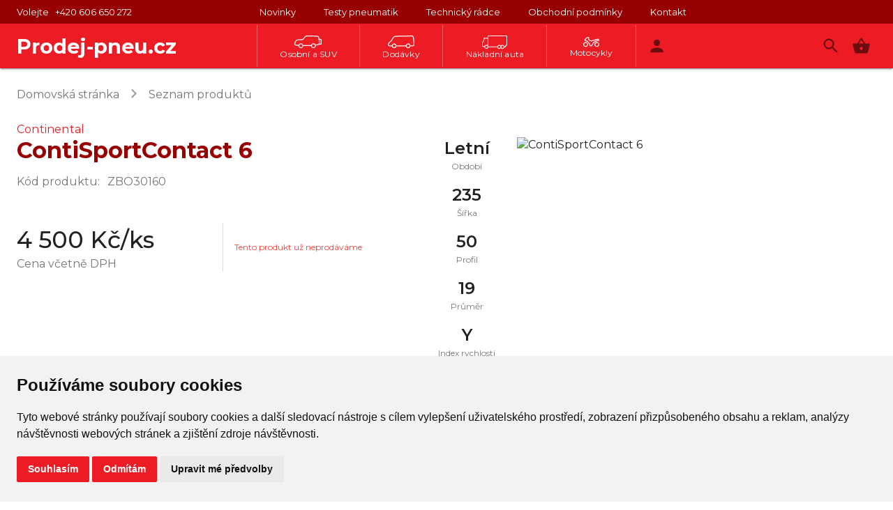

--- FILE ---
content_type: text/html; charset=utf-8
request_url: https://www.prodej-pneu.cz/conti-sport-contact-6-product-601abf7c93c7e6001b5c125e
body_size: 87563
content:
<!doctype html><html lang="cs"><head><meta http-equiv="X-UA-Compatible" content="IE=edge"/><meta charSet="utf-8"/><meta name="viewport" content="width=device-width, initial-scale=1"/><link rel="icon" type="image/x-icon" href="/favicon.ico"/><title>Zimní pneumatiky levně a spolehlivě</title><link rel="stylesheet" href="https://fonts.googleapis.com/icon?family=Material+Icons"/><link href="https://fonts.googleapis.com/css2?family=Montserrat:wght@300;400;500;600;700;800&amp;display=swap" rel="stylesheet"/><meta name="keywords" content="Pneu, Pneumatiky, Alu Kola, letní pneumatiky, zimní pneumatiky"/><meta id="Staticcontent6" name="description" content="PRODEJ-PNEU.cz dodá letní a zimní pneumatiky za nízké ceny s osobním přístupem. Doprava letních a zimních pneumatik po ČR od 24 hodin."/><meta name="theme-color" content="#ed1c24"/><title data-react-helmet="true">Continental ContiSportContact 6 | PRODEJ-PNEU.cz</title><link rel="stylesheet" href="/static/css/bundle.c226dda2.css"/><style>body { font-family: Montserrat, Arial, sans-serif; }</style><style>.mobileOpen { overflow: hidden }</style><style id="jss-server-side">.MuiSvgIcon-root {
  fill: currentColor;
  width: 1em;
  height: 1em;
  display: inline-block;
  font-size: 1.7142857142857142rem;
  transition: fill 200ms cubic-bezier(0.4, 0, 0.2, 1) 0ms;
  flex-shrink: 0;
  user-select: none;
}
.MuiSvgIcon-colorPrimary {
  color: #ed1c24;
}
.MuiSvgIcon-colorSecondary {
  color: #960001;
}
.MuiSvgIcon-colorAction {
  color: rgba(0, 0, 0, 0.54);
}
.MuiSvgIcon-colorError {
  color: #f44336;
}
.MuiSvgIcon-colorDisabled {
  color: rgba(0, 0, 0, 0.26);
}
.MuiSvgIcon-fontSizeInherit {
  font-size: inherit;
}
.MuiSvgIcon-fontSizeSmall {
  font-size: 1.4285714285714286rem;
}
.MuiSvgIcon-fontSizeLarge {
  font-size: 2.5rem;
}
html {
  box-sizing: border-box;
  -webkit-font-smoothing: antialiased;
  -moz-osx-font-smoothing: grayscale;
}
*, *::before, *::after {
  box-sizing: inherit;
}
strong, b {
  font-weight: 700;
}
body {
  color: rgba(0, 0, 0, 0.87);
  margin: 0;
  font-size: 1rem;
  font-family: "Montserrat", "Arial", sans-serif;
  font-weight: 400;
  line-height: 1.43;
  background-color: #fff;
}
@media(max-width: 600px) {
  body {
    font-size: .75rem;
  }
}
@media print {
  body {
    background-color: #fff;
  }
}
body::backdrop {
  background-color: #fff;
}
.MuiTypography-root {
  margin: 0;
}
.MuiTypography-body2 {
  font-size: 1rem;
  font-family: "Montserrat", "Arial", sans-serif;
  font-weight: 400;
  line-height: 1.43;
}
@media(max-width: 600px) {
  .MuiTypography-body2 {
    font-size: .75rem;
  }
}
  .MuiTypography-body1 {
    font-size: 1rem;
    font-family: "Montserrat", "Arial", sans-serif;
    font-weight: 400;
    line-height: 1.4;
    letter-spacing: 0.2px;
  }
@media(max-width: 599px) {
  .MuiTypography-body1 {
    font-size: .875rem;
  }
}
  .MuiTypography-caption {
    font-size: 0.75rem;
    font-family: "Montserrat", "Arial", sans-serif;
    font-weight: 400;
    line-height: 1.66;
  }
  .MuiTypography-button {
    font-size: 0.875rem;
    font-family: "Montserrat", "Arial", sans-serif;
    font-weight: 600;
    line-height: 1.75;
    letter-spacing: 0.02857em;
    text-transform: uppercase;
  }
  .MuiTypography-h1 {
    font-size: 2rem;
    font-family: "Montserrat", "Arial", sans-serif;
    font-weight: 600;
    line-height: 1.167;
    letter-spacing: 0;
  }
@media(max-width: 599px) {
  .MuiTypography-h1 {
    font-size: 1.6rem;
    font-weight: 500;
  }
}
  .MuiTypography-h2 {
    font-size: 1.9rem;
    margin-top: 8px;
    font-family: "Montserrat", "Arial", sans-serif;
    font-weight: 600;
    line-height: 1.1;
    margin-bottom: 8px;
    letter-spacing: 0;
  }
@media(min-width: 0px) {
  .MuiTypography-h2 {
    font-size: 20px;
  }
}
@media(min-width: 600px) {
  .MuiTypography-h2 {
    font-size: 30px;
  }
}
  .MuiTypography-h3 {
    font-size: 1.8rem;
    margin-top: 8px;
    font-family: "Montserrat", "Arial", sans-serif;
    font-weight: 600;
    line-height: 1.1;
    margin-bottom: 8px;
    letter-spacing: 0;
  }
@media(min-width: 0px) {
  .MuiTypography-h3 {
    font-size: 20px;
  }
}
@media(min-width: 600px) {
  .MuiTypography-h3 {
    font-size: 22px;
  }
}
  .MuiTypography-h4 {
    font-size: 1.75rem;
    font-family: "Montserrat", "Arial", sans-serif;
    font-weight: 600;
    line-height: 1.235;
  }
@media(min-width: 600px) {
  .MuiTypography-h4 {
    font-size: 18px;
  }
}
  .MuiTypography-h5 {
    font-size: 1.5rem;
    font-family: "Montserrat", "Arial", sans-serif;
    font-weight: 600;
    line-height: 1.334;
  }
@media(max-width: 599px) {
  .MuiTypography-h5 {
    font-size: 1.25rem;
    font-weight: 500;
  }
}
  .MuiTypography-h6 {
    font-size: 1.5rem;
    font-family: "Montserrat", "Arial", sans-serif;
    font-weight: 600;
    line-height: 1.6;
  }
  .MuiTypography-subtitle1 {
    font-size: 1rem;
    font-family: "Montserrat", "Arial", sans-serif;
    font-weight: 400;
    line-height: 1.75;
    letter-spacing: 0.00938em;
  }
  .MuiTypography-subtitle2 {
    font-size: 0.875rem;
    font-family: "Montserrat", "Arial", sans-serif;
    font-weight: 600;
    line-height: 1.57;
    letter-spacing: 0.00714em;
  }
  .MuiTypography-overline {
    font-size: 0.8571428571428571rem;
    font-family: "Montserrat", "Arial", sans-serif;
    font-weight: 400;
    line-height: 2.66;
    text-transform: uppercase;
  }
  .MuiTypography-srOnly {
    width: 1px;
    height: 1px;
    overflow: hidden;
    position: absolute;
  }
  .MuiTypography-alignLeft {
    text-align: left;
  }
  .MuiTypography-alignCenter {
    text-align: center;
  }
  .MuiTypography-alignRight {
    text-align: right;
  }
  .MuiTypography-alignJustify {
    text-align: justify;
  }
  .MuiTypography-noWrap {
    overflow: hidden;
    white-space: nowrap;
    text-overflow: ellipsis;
  }
  .MuiTypography-gutterBottom {
    margin-bottom: 0.35em;
  }
  .MuiTypography-paragraph {
    margin-bottom: 16px;
  }
  .MuiTypography-colorInherit {
    color: inherit;
  }
  .MuiTypography-colorPrimary {
    color: #ed1c24;
  }
  .MuiTypography-colorSecondary {
    color: #960001;
  }
  .MuiTypography-colorTextPrimary {
    color: rgba(0, 0, 0, 0.87);
  }
  .MuiTypography-colorTextSecondary {
    color: rgba(0, 0, 0, 0.54);
  }
  .MuiTypography-colorError {
    color: #f44336;
  }
  .MuiTypography-displayInline {
    display: inline;
  }
  .MuiTypography-displayBlock {
    display: block;
  }
  .MuiButtonBase-root {
    color: inherit;
    border: 0;
    cursor: pointer;
    margin: 0;
    display: inline-flex;
    outline: 0;
    padding: 0;
    position: relative;
    align-items: center;
    user-select: none;
    border-radius: 0;
    vertical-align: middle;
    -moz-appearance: none;
    justify-content: center;
    text-decoration: none;
    background-color: transparent;
    -webkit-appearance: none;
    -webkit-tap-highlight-color: transparent;
  }
  .MuiButtonBase-root::-moz-focus-inner {
    border-style: none;
  }
  .MuiButtonBase-root.Mui-disabled {
    cursor: default;
    pointer-events: none;
  }
@media print {
  .MuiButtonBase-root {
    color-adjust: exact;
  }
}
  .MuiButton-root {
    color: rgba(0, 0, 0, 0.87);
    padding: 6px 16px;
    font-size: 0.875rem;
    min-width: 64px;
    box-sizing: border-box;
    transition: background-color 250ms cubic-bezier(0.4, 0, 0.2, 1) 0ms,box-shadow 250ms cubic-bezier(0.4, 0, 0.2, 1) 0ms,border 250ms cubic-bezier(0.4, 0, 0.2, 1) 0ms;
    font-family: "Montserrat", "Arial", sans-serif;
    font-weight: 600;
    line-height: 1.75;
    border-radius: 0;
    letter-spacing: 0.02857em;
    text-transform: uppercase;
  }
  .MuiButton-root:hover {
    text-decoration: none;
    background-color: rgba(0, 0, 0, 0.04);
  }
  .MuiButton-root.Mui-disabled {
    color: rgba(0, 0, 0, 0.26);
  }
@media (hover: none) {
  .MuiButton-root:hover {
    background-color: transparent;
  }
}
  .MuiButton-root:hover.Mui-disabled {
    background-color: transparent;
  }
  .MuiButton-label {
    width: 100%;
    display: inherit;
    align-items: inherit;
    justify-content: inherit;
  }
  .MuiButton-text {
    padding: 6px 8px;
  }
  .MuiButton-textPrimary {
    color: #ed1c24;
  }
  .MuiButton-textPrimary:hover {
    background-color: rgba(237, 28, 36, 0.04);
  }
@media (hover: none) {
  .MuiButton-textPrimary:hover {
    background-color: transparent;
  }
}
  .MuiButton-textSecondary {
    color: #960001;
  }
  .MuiButton-textSecondary:hover {
    background-color: rgba(150, 0, 1, 0.04);
  }
@media (hover: none) {
  .MuiButton-textSecondary:hover {
    background-color: transparent;
  }
}
  .MuiButton-outlined {
    border: 1px solid rgba(0, 0, 0, 0.23);
    padding: 5px 15px;
  }
  .MuiButton-outlined.Mui-disabled {
    border: 1px solid rgba(0, 0, 0, 0.12);
  }
  .MuiButton-outlinedPrimary {
    color: #ed1c24;
    border: 1px solid rgba(237, 28, 36, 0.5);
  }
  .MuiButton-outlinedPrimary:hover {
    border: 1px solid #ed1c24;
    background-color: rgba(237, 28, 36, 0.04);
  }
@media (hover: none) {
  .MuiButton-outlinedPrimary:hover {
    background-color: transparent;
  }
}
  .MuiButton-outlinedSecondary {
    color: #960001;
    border: 1px solid rgba(150, 0, 1, 0.5);
  }
  .MuiButton-outlinedSecondary:hover {
    border: 1px solid #960001;
    background-color: rgba(150, 0, 1, 0.04);
  }
  .MuiButton-outlinedSecondary.Mui-disabled {
    border: 1px solid rgba(0, 0, 0, 0.26);
  }
@media (hover: none) {
  .MuiButton-outlinedSecondary:hover {
    background-color: transparent;
  }
}
  .MuiButton-contained {
    color: rgba(0, 0, 0, 0.87);
    box-shadow: 0px 3px 1px -2px rgba(0,0,0,0.2),0px 2px 2px 0px rgba(0,0,0,0.14),0px 1px 5px 0px rgba(0,0,0,0.12);
    background-color: #e0e0e0;
  }
  .MuiButton-contained:hover {
    box-shadow: 0px 2px 4px -1px rgba(0,0,0,0.2),0px 4px 5px 0px rgba(0,0,0,0.14),0px 1px 10px 0px rgba(0,0,0,0.12);
    background-color: #d5d5d5;
  }
  .MuiButton-contained.Mui-focusVisible {
    box-shadow: 0px 3px 5px -1px rgba(0,0,0,0.2),0px 6px 10px 0px rgba(0,0,0,0.14),0px 1px 18px 0px rgba(0,0,0,0.12);
  }
  .MuiButton-contained:active {
    box-shadow: 0px 5px 5px -3px rgba(0,0,0,0.2),0px 8px 10px 1px rgba(0,0,0,0.14),0px 3px 14px 2px rgba(0,0,0,0.12);
  }
  .MuiButton-contained.Mui-disabled {
    color: rgba(0, 0, 0, 0.26);
    box-shadow: none;
    background-color: rgba(0, 0, 0, 0.12);
  }
@media (hover: none) {
  .MuiButton-contained:hover {
    box-shadow: 0px 3px 1px -2px rgba(0,0,0,0.2),0px 2px 2px 0px rgba(0,0,0,0.14),0px 1px 5px 0px rgba(0,0,0,0.12);
    background-color: #e0e0e0;
  }
}
  .MuiButton-contained:hover.Mui-disabled {
    background-color: rgba(0, 0, 0, 0.12);
  }
  .MuiButton-containedPrimary {
    color: #fff;
    background-color: #ed1c24;
  }
  .MuiButton-containedPrimary:hover {
    background-color: #970000;
  }
@media (hover: none) {
  .MuiButton-containedPrimary:hover {
    background-color: #ed1c24;
  }
}
  .MuiButton-containedSecondary {
    color: #fff;
    background-color: #960001;
  }
  .MuiButton-containedSecondary:hover {
    background-color: rgb(105, 0, 0);
  }
@media (hover: none) {
  .MuiButton-containedSecondary:hover {
    background-color: #960001;
  }
}
  .MuiButton-disableElevation {
    box-shadow: none;
  }
  .MuiButton-disableElevation:hover {
    box-shadow: none;
  }
  .MuiButton-disableElevation.Mui-focusVisible {
    box-shadow: none;
  }
  .MuiButton-disableElevation:active {
    box-shadow: none;
  }
  .MuiButton-disableElevation.Mui-disabled {
    box-shadow: none;
  }
  .MuiButton-colorInherit {
    color: inherit;
    border-color: currentColor;
  }
  .MuiButton-textSizeSmall {
    padding: 4px 5px;
    font-size: 13px;
  }
  .MuiButton-textSizeLarge {
    padding: 8px 11px;
    font-size: 1.0714285714285714rem;
  }
  .MuiButton-outlinedSizeSmall {
    padding: 3px 9px;
    font-size: 0.9285714285714286rem;
  }
  .MuiButton-outlinedSizeLarge {
    padding: 7px 21px;
    font-size: 1.0714285714285714rem;
  }
  .MuiButton-containedSizeSmall {
    padding: 4px 10px;
    font-size: 0.9285714285714286rem;
  }
  .MuiButton-containedSizeLarge {
    padding: 8px 22px;
    font-size: 1.0714285714285714rem;
  }
  .MuiButton-fullWidth {
    width: 100%;
  }
  .MuiButton-startIcon {
    display: inherit;
    margin-left: -4px;
    margin-right: 8px;
  }
  .MuiButton-startIcon.MuiButton-iconSizeSmall {
    margin-left: -2px;
  }
  .MuiButton-endIcon {
    display: inherit;
    margin-left: 8px;
    margin-right: -4px;
  }
  .MuiButton-endIcon.MuiButton-iconSizeSmall {
    margin-right: -2px;
  }
  .MuiButton-iconSizeSmall > *:first-child {
    font-size: 18px;
  }
  .MuiButton-iconSizeMedium > *:first-child {
    font-size: 20px;
  }
  .MuiButton-iconSizeLarge > *:first-child {
    font-size: 22px;
  }
  .MuiPopover-paper {
    outline: 0;
    position: absolute;
    max-width: calc(100% - 32px);
    min-width: 16px;
    max-height: calc(100% - 32px);
    min-height: 16px;
    overflow-x: hidden;
    overflow-y: auto;
  }
  .MuiList-root {
    margin: 0;
    padding: 0;
    position: relative;
    list-style: none;
  }
  .MuiList-padding {
    padding-top: 8px;
    padding-bottom: 8px;
  }
  .MuiList-subheader {
    padding-top: 0;
  }
  .MuiMenu-paper {
    max-height: calc(100% - 96px);
    -webkit-overflow-scrolling: touch;
  }
  .MuiMenu-list {
    outline: 0;
  }
  .MuiIconButton-root {
    flex: 0 0 auto;
    color: rgba(0, 0, 0, 0.54);
    padding: 8px;
    overflow: visible;
    font-size: 1.7142857142857142rem;
    text-align: center;
    transition: background-color 150ms cubic-bezier(0.4, 0, 0.2, 1) 0ms;
    border-radius: 50%;
  }
  .MuiIconButton-root:hover {
    background-color: rgba(0, 0, 0, 0.04);
  }
  .MuiIconButton-root.Mui-disabled {
    color: rgba(0, 0, 0, 0.26);
    background-color: transparent;
  }
@media (hover: none) {
  .MuiIconButton-root:hover {
    background-color: transparent;
  }
}
  .MuiIconButton-edgeStart {
    margin-left: -12px;
  }
  .MuiIconButton-sizeSmall.MuiIconButton-edgeStart {
    margin-left: -3px;
  }
  .MuiIconButton-edgeEnd {
    margin-right: -12px;
  }
  .MuiIconButton-sizeSmall.MuiIconButton-edgeEnd {
    margin-right: -3px;
  }
  .MuiIconButton-colorInherit {
    color: inherit;
  }
  .MuiIconButton-colorPrimary {
    color: #ed1c24;
  }
  .MuiIconButton-colorPrimary:hover {
    background-color: rgba(237, 28, 36, 0.04);
  }
@media (hover: none) {
  .MuiIconButton-colorPrimary:hover {
    background-color: transparent;
  }
}
  .MuiIconButton-colorSecondary {
    color: #960001;
  }
  .MuiIconButton-colorSecondary:hover {
    background-color: rgba(150, 0, 1, 0.04);
  }
@media (hover: none) {
  .MuiIconButton-colorSecondary:hover {
    background-color: transparent;
  }
}
  .MuiIconButton-sizeSmall {
    padding: 3px;
    font-size: 1.2857142857142858rem;
  }
  .MuiIconButton-label {
    width: 100%;
    display: flex;
    align-items: inherit;
    justify-content: inherit;
  }
@media print {
  .MuiDialog-root {
    position: absolute !important;
  }
}
  .MuiDialog-scrollPaper {
    display: flex;
    align-items: center;
    justify-content: center;
  }
  .MuiDialog-scrollBody {
    overflow-x: hidden;
    overflow-y: auto;
    text-align: center;
  }
  .MuiDialog-scrollBody:after {
    width: 0;
    height: 100%;
    content: "";
    display: inline-block;
    vertical-align: middle;
  }
  .MuiDialog-container {
    height: 100%;
    outline: 0;
    font-family: "Montserrat", "Arial", sans-serif;
  }
@media print {
  .MuiDialog-container {
    height: auto;
  }
}
  .MuiDialog-paper {
    margin: 32px;
    position: relative;
    overflow-y: auto;
  }
@media print {
  .MuiDialog-paper {
    box-shadow: none;
    overflow-y: visible;
  }
}
  .MuiDialog-paperScrollPaper {
    display: flex;
    max-height: calc(100% - 64px);
    flex-direction: column;
  }
  .MuiDialog-paperScrollBody {
    display: inline-block;
    text-align: left;
    vertical-align: middle;
  }
  .MuiDialog-paperWidthFalse {
    max-width: calc(100% - 64px);
  }
  .MuiDialog-paperWidthXs {
    max-width: 444px;
  }
@media (max-width:507.95px) {
  .MuiDialog-paperWidthXs.MuiDialog-paperScrollBody {
    max-width: calc(100% - 64px);
  }
}
  .MuiDialog-paperWidthSm {
    max-width: 600px;
  }
@media (max-width:663.95px) {
  .MuiDialog-paperWidthSm.MuiDialog-paperScrollBody {
    max-width: calc(100% - 64px);
  }
}
  .MuiDialog-paperWidthMd {
    max-width: 960px;
  }
@media (max-width:1023.95px) {
  .MuiDialog-paperWidthMd.MuiDialog-paperScrollBody {
    max-width: calc(100% - 64px);
  }
}
  .MuiDialog-paperWidthLg {
    max-width: 1280px;
  }
@media (max-width:1343.95px) {
  .MuiDialog-paperWidthLg.MuiDialog-paperScrollBody {
    max-width: calc(100% - 64px);
  }
}
  .MuiDialog-paperWidthXl {
    max-width: 1920px;
  }
@media (max-width:1983.95px) {
  .MuiDialog-paperWidthXl.MuiDialog-paperScrollBody {
    max-width: calc(100% - 64px);
  }
}
  .MuiDialog-paperFullWidth {
    width: calc(100% - 64px);
  }
  .MuiDialog-paperFullScreen {
    width: 100%;
    height: 100%;
    margin: 0;
    max-width: 100%;
    max-height: none;
    border-radius: 0;
  }
  .MuiDialog-paperFullScreen.MuiDialog-paperScrollBody {
    margin: 0;
    max-width: 100%;
  }
  .MuiContainer-root {
    width: 100%;
    display: block;
    box-sizing: border-box;
    margin-left: auto;
    margin-right: auto;
    padding-left: 16px;
    padding-right: 16px;
  }
@media (min-width:600px) {
  .MuiContainer-root {
    padding-left: 24px;
    padding-right: 24px;
  }
}
@media(max-width: 959px) {
  .MuiContainer-root {
    padding-left: 8px;
    padding-right: 8px;
  }
}
  .MuiContainer-disableGutters {
    padding-left: 0;
    padding-right: 0;
  }
@media (min-width:600px) {
  .MuiContainer-fixed {
    max-width: 600px;
  }
}
@media (min-width:960px) {
  .MuiContainer-fixed {
    max-width: 960px;
  }
}
@media (min-width:1280px) {
  .MuiContainer-fixed {
    max-width: 1280px;
  }
}
@media (min-width:1920px) {
  .MuiContainer-fixed {
    max-width: 1920px;
  }
}
@media (min-width:0px) {
  .MuiContainer-maxWidthXs {
    max-width: 444px;
  }
}
@media (min-width:600px) {
  .MuiContainer-maxWidthSm {
    max-width: 600px;
  }
}
@media (min-width:960px) {
  .MuiContainer-maxWidthMd {
    max-width: 960px;
  }
}
@media (min-width:1280px) {
  .MuiContainer-maxWidthLg {
    max-width: 1280px;
  }
}
@media (min-width:1920px) {
  .MuiContainer-maxWidthXl {
    max-width: 1920px;
  }
}
  .MuiListItem-root {
    width: 100%;
    display: flex;
    position: relative;
    box-sizing: border-box;
    text-align: left;
    align-items: center;
    padding-top: 8px;
    padding-bottom: 8px;
    justify-content: flex-start;
    text-decoration: none;
  }
  .MuiListItem-root.Mui-focusVisible {
    background-color: rgba(0, 0, 0, 0.08);
  }
  .MuiListItem-root.Mui-selected, .MuiListItem-root.Mui-selected:hover {
    background-color: rgba(0, 0, 0, 0.08);
  }
  .MuiListItem-root.Mui-disabled {
    opacity: 0.5;
  }
  .MuiListItem-container {
    position: relative;
  }
  .MuiListItem-dense {
    padding-top: 4px;
    padding-bottom: 4px;
  }
  .MuiListItem-alignItemsFlexStart {
    align-items: flex-start;
  }
  .MuiListItem-divider {
    border-bottom: 1px solid rgba(0, 0, 0, 0.12);
    background-clip: padding-box;
  }
  .MuiListItem-gutters {
    padding-left: 16px;
    padding-right: 16px;
  }
  .MuiListItem-button {
    transition: background-color 150ms cubic-bezier(0.4, 0, 0.2, 1) 0ms;
  }
  .MuiListItem-button:hover {
    text-decoration: none;
    background-color: rgba(0, 0, 0, 0.04);
  }
@media (hover: none) {
  .MuiListItem-button:hover {
    background-color: transparent;
  }
}
  .MuiListItem-secondaryAction {
    padding-right: 48px;
  }
  .MuiTooltip-popper {
    z-index: 1500;
    pointer-events: none;
  }
  .MuiTooltip-popperInteractive {
    pointer-events: auto;
  }
  .MuiTooltip-popperArrow[x-placement*="bottom"] .MuiTooltip-arrow {
    top: 0;
    left: 0;
    margin-top: -0.71em;
    margin-left: 4px;
    margin-right: 4px;
  }
  .MuiTooltip-popperArrow[x-placement*="top"] .MuiTooltip-arrow {
    left: 0;
    bottom: 0;
    margin-left: 4px;
    margin-right: 4px;
    margin-bottom: -0.71em;
  }
  .MuiTooltip-popperArrow[x-placement*="right"] .MuiTooltip-arrow {
    left: 0;
    width: 0.71em;
    height: 1em;
    margin-top: 4px;
    margin-left: -0.71em;
    margin-bottom: 4px;
  }
  .MuiTooltip-popperArrow[x-placement*="left"] .MuiTooltip-arrow {
    right: 0;
    width: 0.71em;
    height: 1em;
    margin-top: 4px;
    margin-right: -0.71em;
    margin-bottom: 4px;
  }
  .MuiTooltip-popperArrow[x-placement*="left"] .MuiTooltip-arrow::before {
    transform-origin: 0 0;
  }
  .MuiTooltip-popperArrow[x-placement*="right"] .MuiTooltip-arrow::before {
    transform-origin: 100% 100%;
  }
  .MuiTooltip-popperArrow[x-placement*="top"] .MuiTooltip-arrow::before {
    transform-origin: 100% 0;
  }
  .MuiTooltip-popperArrow[x-placement*="bottom"] .MuiTooltip-arrow::before {
    transform-origin: 0 100%;
  }
  .MuiTooltip-tooltip {
    color: #fff;
    padding: 4px 8px;
    font-size: 0.7142857142857143rem;
    max-width: 300px;
    word-wrap: break-word;
    font-family: "Montserrat", "Arial", sans-serif;
    font-weight: 600;
    line-height: 1.4em;
    border-radius: 4px;
    background-color: rgba(97, 97, 97, 0.9);
  }
  .MuiTooltip-tooltipArrow {
    margin: 0;
    position: relative;
  }
  .MuiTooltip-arrow {
    color: rgba(97, 97, 97, 0.9);
    width: 1em;
    height: 0.71em;
    overflow: hidden;
    position: absolute;
    box-sizing: border-box;
  }
  .MuiTooltip-arrow::before {
    width: 100%;
    height: 100%;
    margin: auto;
    content: "";
    display: block;
    transform: rotate(45deg);
    background-color: currentColor;
  }
  .MuiTooltip-touch {
    padding: 8px 16px;
    font-size: 1rem;
    font-weight: 400;
    line-height: 1.14286em;
  }
  .MuiTooltip-tooltipPlacementLeft {
    margin: 0 24px ;
    transform-origin: right center;
  }
@media (min-width:600px) {
  .MuiTooltip-tooltipPlacementLeft {
    margin: 0 14px;
  }
}
  .MuiTooltip-tooltipPlacementRight {
    margin: 0 24px;
    transform-origin: left center;
  }
@media (min-width:600px) {
  .MuiTooltip-tooltipPlacementRight {
    margin: 0 14px;
  }
}
  .MuiTooltip-tooltipPlacementTop {
    margin: 24px 0;
    transform-origin: center bottom;
  }
@media (min-width:600px) {
  .MuiTooltip-tooltipPlacementTop {
    margin: 14px 0;
  }
}
  .MuiTooltip-tooltipPlacementBottom {
    margin: 24px 0;
    transform-origin: center top;
  }
@media (min-width:600px) {
  .MuiTooltip-tooltipPlacementBottom {
    margin: 14px 0;
  }
}
  .jss192 {
    display: flex;
    padding: 96px 0px;
    flex-wrap: wrap;
    border-top: 1px solid rgba(0, 0, 0, 0.12);
    align-items: center;
    align-content: space-between;
    justify-content: space-around;
  }
@media (max-width:959.95px) {
  .jss192 {
    padding: 32px 0px;
  }
}
  .jss193 {
    padding: 8px;
    max-width: 150px;
  }
  .jss193 > img {
    width: 100%;
  }
@media (max-width:959.95px) {
  .jss193 {
    width: 33%;
    padding: 8px;
    text-align: center;
  }
}
  .jss194 {
    font-size: 14px;
    text-align: center;
  }
  .MuiLink-root {
    font-family: "Montserrat", "Arial", sans-serif;
  }
  .MuiLink-underlineNone {
    text-decoration: none;
  }
  .MuiLink-underlineHover {
    text-decoration: none;
  }
  .MuiLink-underlineHover:hover {
    text-decoration: underline;
  }
  .MuiLink-underlineAlways {
    text-decoration: underline;
  }
  .MuiLink-button {
    border: 0;
    cursor: pointer;
    margin: 0;
    outline: 0;
    padding: 0;
    position: relative;
    user-select: none;
    border-radius: 0;
    vertical-align: middle;
    -moz-appearance: none;
    background-color: transparent;
    -webkit-appearance: none;
    -webkit-tap-highlight-color: transparent;
  }
  .MuiLink-button::-moz-focus-inner {
    border-style: none;
  }
  .MuiLink-button.Mui-focusVisible {
    outline: auto;
  }
  .jss195 {
    color: #fff;
    padding: 48px 0px;
    background-color: #ed1c24;
  }
@media (max-width:1279.95px) {
  .jss195 {
    padding: 48px 0px;
  }
}
  .jss196 {
    display: flex;
    flex-grow: 1;
    align-items: center;
    justify-content: center;
  }
  .jss196 > a {
    padding-right: 16px;
  }
  .jss196 > button {
    font-size: 1rem;
    font-family: "Montserrat", "Arial", sans-serif;
    font-weight: 400;
    line-height: 1.4;
    padding-right: 16px;
    letter-spacing: 0.2px;
  }
@media (max-width:959.95px) {
  .jss196 {
    flex-direction: column;
  }
  .jss196 > a {
    padding: 8px 0px;
  }
  .jss196 > button {
    padding: 8px 0px;
  }
}
@media(max-width: 599px) {
  .jss196 > button {
    font-size: .875rem;
  }
}
  .jss196 > a:last-child {
    padding-right: 0;
  }
  .jss197 {
    width: 184px;
  }
@media (max-width:959.95px) {
  .jss197 {
    color: #e0e0e0;
    padding: 24px 0px;
    text-align: center;
  }
}
@media (max-width:959.95px) {
  .jss198 {
    display: none;
  }
}
  .jss199 {
    display: flex;
    align-items: center;
  }
@media (max-width:1279.95px) {
  .jss199 {
    flex-direction: column-reverse;
  }
}
  .jss190 {
    padding-top: 64px;
  }
  .MuiBadge-root {
    display: inline-flex;
    position: relative;
    flex-shrink: 0;
    vertical-align: middle;
  }
  .MuiBadge-badge {
    height: 20px;
    display: flex;
    padding: 0 6px;
    z-index: 1;
    position: absolute;
    flex-wrap: wrap;
    font-size: 0.8571428571428571rem;
    min-width: 20px;
    box-sizing: border-box;
    transition: transform 225ms cubic-bezier(0.4, 0, 0.2, 1) 0ms;
    align-items: center;
    font-family: "Montserrat", "Arial", sans-serif;
    font-weight: 600;
    line-height: 1;
    align-content: center;
    border-radius: 10px;
    flex-direction: row;
    justify-content: center;
  }
  .MuiBadge-colorPrimary {
    color: #fff;
    background-color: #ed1c24;
  }
  .MuiBadge-colorSecondary {
    color: #fff;
    background-color: #960001;
  }
  .MuiBadge-colorError {
    color: #fff;
    background-color: #f44336;
  }
  .MuiBadge-dot {
    height: 8px;
    padding: 0;
    min-width: 8px;
    border-radius: 4px;
  }
  .MuiBadge-anchorOriginTopRightRectangle {
    top: 0;
    right: 0;
    transform: scale(1) translate(50%, -50%);
    transform-origin: 100% 0%;
  }
  .MuiBadge-anchorOriginTopRightRectangle.MuiBadge-invisible {
    transform: scale(0) translate(50%, -50%);
  }
  .MuiBadge-anchorOriginBottomRightRectangle {
    right: 0;
    bottom: 0;
    transform: scale(1) translate(50%, 50%);
    transform-origin: 100% 100%;
  }
  .MuiBadge-anchorOriginBottomRightRectangle.MuiBadge-invisible {
    transform: scale(0) translate(50%, 50%);
  }
  .MuiBadge-anchorOriginTopLeftRectangle {
    top: 0;
    left: 0;
    transform: scale(1) translate(-50%, -50%);
    transform-origin: 0% 0%;
  }
  .MuiBadge-anchorOriginTopLeftRectangle.MuiBadge-invisible {
    transform: scale(0) translate(-50%, -50%);
  }
  .MuiBadge-anchorOriginBottomLeftRectangle {
    left: 0;
    bottom: 0;
    transform: scale(1) translate(-50%, 50%);
    transform-origin: 0% 100%;
  }
  .MuiBadge-anchorOriginBottomLeftRectangle.MuiBadge-invisible {
    transform: scale(0) translate(-50%, 50%);
  }
  .MuiBadge-anchorOriginTopRightCircle {
    top: 14%;
    right: 14%;
    transform: scale(1) translate(50%, -50%);
    transform-origin: 100% 0%;
  }
  .MuiBadge-anchorOriginTopRightCircle.MuiBadge-invisible {
    transform: scale(0) translate(50%, -50%);
  }
  .MuiBadge-anchorOriginBottomRightCircle {
    right: 14%;
    bottom: 14%;
    transform: scale(1) translate(50%, 50%);
    transform-origin: 100% 100%;
  }
  .MuiBadge-anchorOriginBottomRightCircle.MuiBadge-invisible {
    transform: scale(0) translate(50%, 50%);
  }
  .MuiBadge-anchorOriginTopLeftCircle {
    top: 14%;
    left: 14%;
    transform: scale(1) translate(-50%, -50%);
    transform-origin: 0% 0%;
  }
  .MuiBadge-anchorOriginTopLeftCircle.MuiBadge-invisible {
    transform: scale(0) translate(-50%, -50%);
  }
  .MuiBadge-anchorOriginBottomLeftCircle {
    left: 14%;
    bottom: 14%;
    transform: scale(1) translate(-50%, 50%);
    transform-origin: 0% 100%;
  }
  .MuiBadge-anchorOriginBottomLeftCircle.MuiBadge-invisible {
    transform: scale(0) translate(-50%, 50%);
  }
  .MuiBadge-invisible {
    transition: transform 195ms cubic-bezier(0.4, 0, 0.2, 1) 0ms;
  }
  .jss41:hover .jss42 {
    fill: #fff;
  }
  .jss19 {
    color: #fff;
    height: 60px;
    display: flex;
    flex-grow: 1;
    font-size: 12px;
    background: #ed1c24;
    transition: transform .2s ease;
    align-items: center;
    padding-top: 4px;
    border-right: 1px solid rgba(255,255,255,0.3);
    flex-direction: column;
    justify-content: center;
  }
@media (max-width:1279.95px) {
  .jss19 {
    width: 130px;
  }
}
  .jss19:first-of-type {
    border-left: 1px solid rgba(255,255,255,0.3);
  }
  .jss21 {
    border: none;
    transform: scale(1.1) translate(0, -1.5px);
    box-shadow: 0px 4px 5px -2px rgba(0,0,0,0.2),0px 7px 10px 1px rgba(0,0,0,0.14),0px 2px 16px 1px rgba(0,0,0,0.12);
    text-decoration: none;
    transform-origin: top center;
  }
  .jss21:first-of-type {
    border-left: none;
  }
  .jss24 {
    margin-left: auto;
  }
  .jss25 {
    color: #fff;
    opacity: 1 !important;
    padding: 8px 16px;
    font-style: italic;
    justify-content: center;
    background-color: #970000;
  }
  .jss27 {
    margin: 8px 0px;
  }
  .jss29 {
    background: #970000;
  }
  .jss9 {
    color: inherit;
  }
  .jss9 span {
    color: inherit;
    margin-right: 1ch;
  }
  .jss9 a {
    color: inherit;
  }

  .MuiIcon-root {
    width: 1em;
    height: 1em;
    overflow: hidden;
    font-size: 1.7142857142857142rem;
    flex-shrink: 0;
    user-select: none;
  }
  .MuiIcon-colorPrimary {
    color: #ed1c24;
  }
  .MuiIcon-colorSecondary {
    color: #960001;
  }
  .MuiIcon-colorAction {
    color: rgba(0, 0, 0, 0.54);
  }
  .MuiIcon-colorError {
    color: #f44336;
  }
  .MuiIcon-colorDisabled {
    color: rgba(0, 0, 0, 0.26);
  }
  .MuiIcon-fontSizeInherit {
    font-size: inherit;
  }
  .MuiIcon-fontSizeSmall {
    font-size: 1.4285714285714286rem;
  }
  .MuiIcon-fontSizeLarge {
    font-size: 2.5714285714285716rem;
  }
  .jss31 {
    margin-left: auto;
  }
  .jss32 {
    display: flex;
    align-items: center;
    flex-direction: row;
    justify-content: center;
  }
  .jss33 {
    min-width: 380px;
  }
  .jss34 {
    width: 100%;
  }
  .jss35 {
    top: 8px;
    color: #ed1c24;
    right: 8px;
    position: absolute;
  }
  .jss36 {
    gap: 0.75rem;
    display: flex;
    margin-top: 16px;
    flex-direction: column;
  }
  .jss36 > a {
    color: inherit;
    text-decoration: inherit;
  }
  .jss36 > :not(:last-child) {
    border-bottom: 1px solid #dfdada;
  }
@media (max-width:1279.95px) {
  .jss36 {
    border: 1px solid #dfdada;;
    padding: 0.75rem;
    margin-top: 10px;
    margin-bottom: 8px;
  }
}
  .jss37 {
    display: flex;
    flex-direction: column;
    padding-bottom: 10px;
  }
  .jss37 > * {
    margin-block-end: 0;
    margin-block-start: 0;
  }
  .jss37 > h3 {
    margin-bottom: 10px;
  }
  .jss37 > p {
    margin-bottom: 2px;
  }
  .jss38 {
    color: #ed1c24;
    font-size: 1.0714285714285714rem;
    font-weight: 600;
  }
  .jss39 {
    margin-top: 5px;
    padding-left: 8px;
    padding-right: 8px;
  }
  .jss39 h2 {
    margin-block-end: 0;
  }
  .jss40 {
    width: 100%;
    height: 100%;
    z-index: 9999999999;
    position: fixed;
    overflow-y: scroll;
    background-color: white;
  }
  .jss14 {
    color: #fff;
    font-size: 1.8rem;
    min-width: 256px;
    font-weight: 700;
    text-decoration: none;
  }
  .jss14:hover {
    text-decoration: none;
  }
  .jss22 {
    display: flex;
    flex-grow: 1;
    align-items: center;
    padding-left: 8px;
  }
  .jss22 button:hover svg {
    fill: #fff;
  }
  .jss15 {
    width: 50%;
    max-width: 544px;
  }
  .jss16 {
    display: flex;
    align-items: stretch;
  }
  .jss18 {
    fill: #fff;
  }
  .jss11 {
    height: 64px;
    display: flex;
    align-items: center;
  }
  .jss12 {
    width: 25%;
    flex-grow: 1;
  }
  .jss10 {
    color: inherit;
  }
  .jss10 a {
    color: inherit;
    padding-left: 32px;
  }
@media (min-width:1280px) {
  .jss10 {
    padding-left: 8px;
  }
}
  .jss10 a:not(:last-of-type) {
    padding-right: 8px;
  }
@media (max-width:1279.95px) {
  .jss10 a {
    padding-left: 8px;
  }
}
  .jss6 {
    display: flex;
    padding: 8px 24px;
    font-size: .8125rem;
    min-height: 24px;
    align-items: center;
    font-family: "Montserrat", "Arial", sans-serif;
    font-weight: 400;
    line-height: 1.43;
    justify-content: flex-start;
  }
@media(max-width: 600px) {
  .jss6 {
    font-size: .75rem;
  }
}
  .jss7 {
    width: 25%;
  }
  .jss8 {
    flex-grow: 1;
  }
  .jss3 {
    z-index: 1100;
    position: relative;
    background: #fff;
    box-shadow: 0px 3px 1px -2px rgba(0,0,0,0.2),0px 2px 2px 0px rgba(0,0,0,0.14),0px 1px 5px 0px rgba(0,0,0,0.12);
  }
  .jss4 {
    background-color: #ed1c24;
  }
  .jss5 {
    color: #fff;
    background-color: #970000;
  }
  .jss1 {
    width: 100%;
    display: flex;
    background: #fff;
    min-height: 100vh;
    font-family: "Montserrat", "Arial", sans-serif;
    flex-direction: column;
  }
  .jss2 {
    flex-grow: 1;
  }
  .jss55 {
    width: 100%;
  }
  .jss56 {
    padding: 0;
  }
  .jss76 {
    object-fit: contain;
  }
  .jss77 {
    width: 32px;
    height: 32px;
  }
  .jss78 {
    width: 32px;
    height: 24px;
  }
  .jss79 {
    width: 42.666666666666664px;
    height: 32px;
  }
  .jss80 {
    width: 32px;
    height: 18px;
  }
  .jss81 {
    width: 56.888888888888886px;
    height: 32px;
  }
  .jss82 {
    width: 64px;
    height: 64px;
  }
  .jss83 {
    width: 64px;
    height: 48px;
  }
  .jss84 {
    width: 85.33333333333333px;
    height: 64px;
  }
  .jss85 {
    width: 64px;
    height: 36px;
  }
  .jss86 {
    width: 113.77777777777777px;
    height: 64px;
  }
  .jss87 {
    width: 128px;
    height: 128px;
  }
  .jss88 {
    width: 128px;
    height: 96px;
  }
  .jss89 {
    width: 170.66666666666666px;
    height: 128px;
  }
  .jss90 {
    width: 128px;
    height: 72px;
  }
  .jss91 {
    width: 227.55555555555554px;
    height: 128px;
  }
  .jss92 {
    width: 256px;
    height: 256px;
  }
  .jss93 {
    width: 256px;
    height: 192px;
  }
  .jss94 {
    width: 341.3333333333333px;
    height: 256px;
  }
  .jss95 {
    width: 256px;
    height: 144px;
  }
  .jss96 {
    width: 455.1111111111111px;
    height: 256px;
  }
  .jss114 {
    color: #fff;
    background: #388e3c;
  }
  .jss114:hover {
    background: #00600f;
  }
  .jss114.Mui-disabled {
    color: rgba(0, 0, 0, 0.26);
    background: rgba(0, 0, 0, 0.12);
  }
  .jss115 > h2 {
    display: flex;
    position: relative;
    align-items: center;
    justify-content: center;
  }
@media (max-width:599.95px) {
  .jss115 {
    padding: 16px;
  }
  .jss115 > h2 {
    padding-right: 48px;
  }
}
  .jss115 > h2 > button {
    top: 50%;
    right: 8px;
    position: absolute;
    transform: translate(0, -50%);
    margin-left: auto;
  }
  .jss116 {
    display: flex;
    flex-direction: column;
  }
@media (max-width:599.95px) {
  .jss116 {
    padding: 8px;
  }
}
  .jss117 {
    justify-content: center;
  }
@media (max-width:599.95px) {
  .jss117 {
    flex-direction: column;
  }
}
  .jss118 {
    align-self: center;
    margin-top: 16px;
    margin-bottom: 8px;
  }
@media (max-width:599.95px) {
  .jss118 {
    margin: 4px 0px;
    align-self: stretch;
  }
  .jss118:not(first-child) {
    margin-left: 0 !important;
  }
}
  .jss119 {
    flex: 1 0 auto;
    display: flex;
    flex-direction: column;
  }
  .jss120 {
    margin: 16px 0px;
    font-size: 18px;
    align-self: center;
    font-family: "Montserrat", "Arial", sans-serif;
    font-weight: 600;
    line-height: 1.4;
    letter-spacing: 0.2px;
  }
@media(max-width: 599px) {
  .jss120 {
    font-size: .875rem;
  }
}
  .jss121 {
    width: 100%;
    display: flex;
    align-self: center;
    align-items: center;
  }
  .jss122 {
    display: flex;
    align-items: center;
    justify-content: center;
  }
@media (max-width:599.95px) {
  .jss122 {
    flex-direction: column;
  }
}
  .jss123 {
    width: 128px;
    height: 104px;
    overflow: hidden;
  }
  .jss124 {
    width: 125%;
    height: auto;
  }
  .jss125 {
    display: flex;
    font-size: 18px;
    font-family: "Montserrat", "Arial", sans-serif;
    font-weight: 600;
    line-height: 1.4;
    margin-left: 8px;
    flex-direction: column;
    letter-spacing: 0.2px;
  }
@media(max-width: 599px) {
  .jss125 {
    font-size: .875rem;
  }
}
  .jss126 {
    width: auto;
    margin: 16px 0px;
    align-self: center;
  }
  .jss127 {
    padding: 8px 0px 8px 8px;
    flex-grow: 1;
    text-align: right;
  }
  .jss128 {
    font-size: 18px;
    font-family: "Montserrat", "Arial", sans-serif;
    font-weight: 600;
    line-height: 1.6;
  }
  .jss129 {
    background: #fff;
  }
@media (max-width:599.95px) {
  .jss130 {
    align-items: stretch;
  }
}
  .jss131 {
    width: auto;
  }
  .jss131 > div {
    padding: 0;
    margin-top: 0;
  }
  .jss106 {
    display: flex;
    align-items: flex-start;
    flex-direction: column;
    justify-content: flex-end;
  }
  .jss106 button {
    text-transform: none;
  }
@media (max-width:959.95px) {
  .jss106 {
    margin: 8px 0px;
    align-items: center;
  }
}
  .jss107 {
    display: flex;
    align-items: base-line;
    flex-direction: row;
  }
  .jss107 > span {
    font-size: 1.2rem;
    margin-right: 16px;
  }
  .jss107 > span > div {
    margin-right: 8px;
  }
  .jss108 {
    margin: 24px 0px;
    align-self: center;
  }
  .jss109 {
    padding-left: 1ch;
  }
  .jss110 {
    padding-right: 16px;
  }
  .jss112 {
    color: rgba(0, 0, 0, 0.54);
    font-size: 1rem;
    margin-top: 8px;
    font-family: "Montserrat", "Arial", sans-serif;
    font-weight: 400;
    line-height: 1.4;
    letter-spacing: 0.2px;
  }
@media(max-width: 599px) {
  .jss112 {
    font-size: .875rem;
  }
}
  .jss97 {
    color: rgba(0, 0, 0, 0.87);
    font-size: 1rem;
    font-family: "Montserrat", "Arial", sans-serif;
    font-weight: 400;
    line-height: 1.4;
    letter-spacing: 0.2px;
  }
@media(max-width: 599px) {
  .jss97 {
    font-size: .875rem;
  }
}
  .jss98 {
    color: rgba(0, 0, 0, 0.38);
    padding-left: 8px;
    text-decoration: underline;
  }
  .jss70 {
    top: 0;
    left: 10px;
    color: #fff;
    width: 34%;
    padding: 2px 0px;
    z-index: 10;
    position: absolute;
    font-size: 0.9285714285714286rem;
    text-align: center;
    font-weight: 600;
  }
  .jss70:after {
    top: 0;
    right: -25px;
    width: 0;
    height: 0;
    content: '';
    position: absolute;
    border-right: 25px solid transparent;
  }
@media (max-width:599.95px) {
  .jss70 {
    width: 50%;
  }
}
  .jss71 {
    background-color: #4caf50;
  }
  .jss71:after {
    border-top: 25px solid;
    border-top-color: #4caf50;
  }
  .jss72 {
    background-color: #ed1c24;
  }
  .jss72:after {
    border-top: 25px solid;
    border-top-color: #ed1c24;
  }
  .jss73 {
    background-color: #ff9800;
  }
  .jss73:after {
    border-top: 25px solid;
    border-top-color: #ff9800;
  }
  .jss74 {
    top: 30px!important;
    width: 28%;
    font-weight: 500;
    background-color: #ED1C22;
  }
  .jss74:after {
    border-top: 25px solid;
    border-top-color: #ED1C22;
  }
@media (max-width:599.95px) {
  .jss74 {
    width: 42.2%;
  }
}
  .jss66 {
    width: 100%;
    height: 0;
    overflow: hidden;
    position: relative;
    padding-left: 16px;
    padding-bottom: 75%;
  }
@media (max-width:599.95px) {
  .jss66 {
    padding-bottom: 60%;
  }
}
  .jss67 {
    width: 100%;
    height: 100%;
    position: absolute;
  }
  .jss68 {
    width: 100%;
    height: auto;
  }
  .jss69 {
    top: 0;
    bottom: auto;
  }
  .jss60 {
    color: #ed1c24;
    font-size: 1rem;
    font-family: "Montserrat", "Arial", sans-serif;
    font-weight: 400;
    line-height: 1.4;
    letter-spacing: 0.2px;
  }
@media(max-width: 599px) {
  .jss60 {
    font-size: .875rem;
  }
}
  .jss62 {
    color: #970000;
    margin: 0;
    font-size: 2rem;
    font-family: "Montserrat", "Arial", sans-serif;
    font-weight: 700;
    line-height: 1.167;
    letter-spacing: 0;
  }
@media(max-width: 599px) {
  .jss62 {
    font-size: 1.6rem;
    font-weight: 500;
  }
}
  .jss63 {
    color: rgba(0, 0, 0, 0.54);
    padding: 16px 0px;
    font-size: 1rem;
    font-family: "Montserrat", "Arial", sans-serif;
    font-weight: 400;
    line-height: 1.43;
  }
@media(max-width: 600px) {
  .jss63 {
    font-size: .75rem;
  }
}
  .jss64 {
    margin-right: 1ch;
  }
  .jss99 {
    color: rgba(0, 0, 0, 0.87);
    font-size: 2.1rem;
    margin-top: 32px;
    font-weight: 500;
  }
@media(max-width: 599px) {
  .jss99 {
    font-size: 1.5rem;
  }
}
  .jss100 {
    color: rgba(0, 0, 0, 0.54);
    font-size: 1rem;
    font-family: "Montserrat", "Arial", sans-serif;
    font-weight: 400;
    line-height: 1.43;
  }
@media(max-width: 600px) {
  .jss100 {
    font-size: .75rem;
  }
}
  .jss147 {
    width: 100%;
  }
  .jss149 {
    grid-area: spagetty;
  }
  .jss144 {
    top: 0;
    left: 0;
    right: 0;
    z-index: 1100;
    position: fixed;
  }
  .jss146 {
    opacity: 0;
  }
  .jss177 {
    display: flex;
    align-items: flex-start;
    flex-shrink: 0;
    padding-top: 16px;
    padding-left: 24px;
    flex-direction: column;
  }
@media (max-width:959.95px) {
  .jss177 {
    width: 100%;
    padding-left: 0;
  }
}
  .jss178 {
    width: 100%;
    display: flex;
    flex-direction: column;
  }
  .jss179 {
    font-size: 1rem;
    font-family: "Montserrat", "Arial", sans-serif;
    font-weight: 600;
    line-height: 1.75;
    padding-left: 16px;
    letter-spacing: 0.00938em;
  }
  .jss180 {
    padding-right: 32px;
  }
  .jss181 {
    font-size: 1rem;
  }
  .jss182 {
    color: #970000;
    font-weight: 600;
  }
  .jss183 {
    color: #4caf50;
    font-size: 1rem;
    font-family: "Montserrat", "Arial", sans-serif;
    font-weight: 400;
    line-height: 1.43;
  }
@media(max-width: 600px) {
  .jss183 {
    font-size: .75rem;
  }
}
  .jss184 {
    color: #ff9800;
    font-size: 1rem;
    font-family: "Montserrat", "Arial", sans-serif;
    font-weight: 400;
    line-height: 1.43;
  }
@media(max-width: 600px) {
  .jss184 {
    font-size: .75rem;
  }
}
  .jss185 {
    display: flex;
    align-items: center;
    justify-content: space-between;
  }
  .jss154 {
    padding-top: 64px;
  }
@media (max-width:959.95px) {
  .jss154 {
    padding-top: 24px;
  }
}
  .jss103 {
    color: #ff9800;
    font-size: 0.75rem;
    font-family: "Montserrat", "Arial", sans-serif;
    font-weight: 400;
    line-height: 1.66;
  }
  .jss104 {
    color: #4caf50;
  }
  .jss105 {
    color: #f44336;
  }
  .jss160 {
    display: flex;
    padding-left: 16px;
    flex-direction: column;
  }
  .jss161 {
    color: rgba(0, 0, 0, 0.54);
    width: 280px;
    margin: 0px 16px 16px 0px;
    display: flex;
    flex-grow: 0;
    font-size: 1rem;
    align-items: flex-end;
    flex-shrink: 0;
    font-family: "Montserrat", "Arial", sans-serif;
    font-weight: 400;
    line-height: 1.43;
    flex-direction: column;
  }
@media(max-width: 600px) {
  .jss161 {
    font-size: .75rem;
  }
}
@media (max-width:959.95px) {
  .jss161 {
    width: 100%;
    align-items: center;
    margin-bottom: 24px;
  }
}
  .jss161 a {
    color: #ed1c24;
  }
  .jss162 {
    width: 100%;
  }
  .jss155 {
    padding-top: 64px;
  }
@media (max-width:959.95px) {
  .jss155 {
    padding-top: 8px;
  }
}
  .jss156 {
    display: flex;
  }
@media (max-width:959.95px) {
  .jss156 {
    flex-direction: column;
  }
}
  .jss157 {
    flex-grow: 1;
    margin-right: 64px;
  }
  .jss157 > li {
    padding: 16px 0px;
    border-top: 1px dashed rgba(0, 0, 0, 0.12);
  }
@media (max-width:959.95px) {
  .jss157 {
    margin-right: 0;
  }
}
  .jss157 > li:last-child {
    border-bottom: 1px dashed rgba(0, 0, 0, 0.12);
  }
  .jss158 {
    width: 100%;
    display: flex;
  }
  .jss159 {
    flex-grow: 1;
  }
  .jss168 {
    display: flex;
    align-items: center;
    padding-top: 64px;
  }
  .jss169 {
    border: 1px solid #e0e0e0;
    padding: 16px 0px;
    border-left: none;
    border-right: none;
  }
  .jss170 {
    color: #960001;
    font-size: 1.7857142857142858rem;
  }
  .jss171 {
    color: #ed1c24;
    font-size: 1.7857142857142858rem;
    padding-left: 16px;
  }
  .jss172 {
    width: 100%;
  }
  .jss173 {
    color: #ed1c24;
  }
  .jss174 {
    color: #970000;
  }
  .jss175 {
    margin-top: 32px;
  }
  .jss176 {
    border: 3px solid #bdbdbd;
    padding: 8px 24px;
    text-transform: none;
  }
  .jss163 {
    margin: 16px 0px;
    display: flex;
    flex-direction: column;
  }
  .jss164 {
    width: 100%;
    height: 0;
    position: relative;
    padding-bottom: 56%;
    background-color: #f6f6f6;
  }
  .jss165 {
    width: 100%;
    height: 100%;
    position: absolute;
    background-color: red;
  }
  .jss166 {
    font-size: 1rem;
    font-family: "Montserrat", "Arial", sans-serif;
    font-weight: 400;
    line-height: 1.4;
    letter-spacing: 0.2px;
  }
@media(max-width: 599px) {
  .jss166 {
    font-size: .875rem;
  }
}
  .jss167 {
    color: rgba(0, 0, 0, 0.54);
  }
  .jss150 {
    border-top: 1px solid rgba(0, 0, 0, 0.12);
    border-bottom: 1px solid rgba(0, 0, 0, 0.12);
    background-color: #fff;
  }
@media (max-width:959.95px) {
  .jss150 {
    display: flex;
    overflow: auto;
  }
}
  .jss152 {
    color: rgba(0, 0, 0, 0.87);
    height: 64px;
    font-size: 1rem;
    font-family: "Montserrat", "Arial", sans-serif;
    font-weight: 600;
    line-height: 1.4;
    margin-right: 32px;
    letter-spacing: 0.2px;
  }
@media(max-width: 599px) {
  .jss152 {
    font-size: .875rem;
  }
}
  .jss153 {
    color: #ed1c24;
    border-bottom: 3px solid #ed1c24;
  }
@media (max-width:599.95px) {
  .jss153 {
    white-space: nowrap;
  }
}
  .jss102 {
    display: flex;
    margin-top: 32px;
    align-items: flex-start;
    padding-left: 16px;
    flex-direction: column;
    justify-content: center;
    border-left-color: rgba(0, 0, 0, 0.12);
    border-left-style: solid;
    border-left-width: 1px;
  }
  .jss58 {
    color: rgba(0, 0, 0, 0.54);
    display: flex;
    align-items: center;
    padding-top: 24px;
    padding-bottom: 24px;
  }
  .jss58 > span {
    color: rgba(0, 0, 0, 0.38);
    font-size: 1.6rem;
    line-height: 1;
    padding-left: 8px;
    padding-right: 8px;
  }
  .jss132 {
    display: flex;
    align-items: center;
    align-content: center;
    flex-direction: column;
    justify-content: flex-start;
  }
  .jss133 {
    width: 100%;
    height: 0;
    position: relative;
    margin-bottom: 16px;
    padding-bottom: 75%;
  }
  .jss134 {
    width: 100%;
    height: 100%;
    display: block;
    position: absolute;
  }
  .jss135 {
    padding: 0px 8px;
  }
  .jss136 {
    text-align: center;
    padding-bottom: 16px;
  }
  .jss136:last-child {
    padding-bottom: 0;
  }
  .jss137 {
    color: rgba(0, 0, 0, 0.87);
    font-size: 1.5rem;
    font-family: "Montserrat", "Arial", sans-serif;
    font-weight: 600;
    line-height: 1.334;
  }
@media(max-width: 599px) {
  .jss137 {
    font-size: 1.25rem;
    font-weight: 500;
  }
}
  .jss138 {
    color: rgba(0, 0, 0, 0.54);
    font-size: 0.75rem;
    font-family: "Montserrat", "Arial", sans-serif;
    font-weight: 400;
    line-height: 1.66;
  }
  .jss186 {
    display: flex;
    align-items: flex-start;
    padding-top: 64px;
    align-content: flex-start;
    flex-direction: row;
    justify-content: space-around;
  }
@media (max-width:1279.95px) {
  .jss187 {
    display: flex;
    overflow-x: auto;
  }
}
  .jss188 {
    min-width: 240px;
  }
  .jss140 {
    display: flex;
    flex-direction: row;
  }
  .jss141 {
    display: block;
    flex-grow: 1;
  }
  .jss142 {
    box-shadow: 0px 5px 5px -3px rgba(0,0,0,0.2),0px 8px 10px 1px rgba(0,0,0,0.14),0px 3px 14px 2px rgba(0,0,0,0.12);
    background-color: #fff;
  }
  .jss189 {
    right: 16px;
    bottom: 16px;
    z-index: 1500;
    position: fixed;
  }
  .jss44 {
    display: grid;
    align-items: stretch;
    grid-row-gap: 0;
    justify-items: stretch;
    grid-column-gap: 0;
    justify-content: stretch;
    grid-template-rows: max-content max-content max-content max-content max-content 1fr auto;
    grid-template-areas: 
        'manufacturer      manufacturer      manufacturer      manufacturer'
        'name              name              parametersShort   image'
        'parametersInline  parametersInline  parametersShort   image'
        'description       description       parametersShort   image'
        'price             stockInfo         parametersShort   image'
        'addToCart         addToCart         parametersShort   image'
        'spagetty          spagetty          spagetty          spagetty'
      ;
    grid-template-columns: 1fr 1fr 112px 1.8fr;
  }
@media all and (-ms-high-contrast: none), (-ms-high-contrast: active) {
  .jss44 {
    -ms-grid-columns: 1fr 1fr 112px 1.8fr;
  }
}
  .jss45 {
    grid-area: manufacturer;
  }
@media all and (-ms-high-contrast: none), (-ms-high-contrast: active) {
  .jss45 {
    -ms-grid-row: 1;
    -ms-grid-column: 1;
    -ms-grid-column-span: 2;
  }
}
  .jss46 {
    grid-area: parametersShort;
  }
@media all and (-ms-high-contrast: none), (-ms-high-contrast: active) {
  .jss46 {
    -ms-grid-row: 2;
    -ms-grid-column: 3;
    -ms-grid-row-span: 7;
  }
}
  .jss47 {
    grid-area: image;
  }
@media all and (-ms-high-contrast: none), (-ms-high-contrast: active) {
  .jss47 {
    -ms-grid-row: 2;
    -ms-grid-column: 4;
    -ms-grid-row-span: 7;
  }
}
  .jss48 {
    grid-area: name;
  }
@media all and (-ms-high-contrast: none), (-ms-high-contrast: active) {
  .jss48 {
    -ms-grid-row: 2;
    -ms-grid-column: 1;
    -ms-grid-column-span: 2;
  }
}
  .jss49 {
    grid-area: parametersInline;
  }
@media all and (-ms-high-contrast: none), (-ms-high-contrast: active) {
  .jss49 {
    -ms-grid-row: 3;
    -ms-grid-column: 1;
    -ms-grid-column-span: 2;
  }
}
  .jss50 {
    grid-area: description;
  }
@media all and (-ms-high-contrast: none), (-ms-high-contrast: active) {
  .jss50 {
    -ms-grid-row: 4;
    -ms-grid-column: 1;
    -ms-grid-column-span: 2;
  }
}
  .jss51 {
    grid-area: price;
  }
@media all and (-ms-high-contrast: none), (-ms-high-contrast: active) {
  .jss51 {
    -ms-grid-row: 5;
    -ms-grid-column: 1;
  }
}
  .jss52 {
    grid-area: stockInfo;
  }
@media all and (-ms-high-contrast: none), (-ms-high-contrast: active) {
  .jss52 {
    -ms-grid-row: 5;
    -ms-grid-column: 2;
  }
}
  .jss53 {
    grid-area: addToCart;
  }
@media all and (-ms-high-contrast: none), (-ms-high-contrast: active) {
  .jss53 {
    -ms-grid-row: 6;
    -ms-grid-column: 1;
    -ms-grid-column-span: 2;
  }
}
  .jss54 {
    grid-area: spagetty;
    padding-top: 48px;
  }
@media all and (-ms-high-contrast: none), (-ms-high-contrast: active) {
  .jss54 {
    -ms-grid-row: 7;
    -ms-grid-column: 1;
    -ms-grid-column-span: 4;
  }
}</style><script type="text/javascript" src="/cookie-consent.js" charSet="UTF-8"></script><script type="text/javascript" charSet="UTF-8">
          document.addEventListener("DOMContentLoaded", function() {
            cookieconsent.run({
              notice_banner_type:"simple",
              consent_type:"express",
              palette:"light",
              language:"cs",
              page_load_consent_levels:["strictly-necessary"],
              notice_banner_reject_button_hide:!1,
              preferences_center_close_button_hide:!1,
              page_refresh_confirmation_buttons:!1,
              website_name:"www.prodejpneu.cz",
              website_privacy_policy_url:"https://business.safety.google/privacy/",
              "callbacks": {
                user_consent_saved: (consent) => {
                  for (const key in consent) {
                    if (consent.hasOwnProperty(key)) {
                      switch (key) {
                        case 'tracking':
                          gtag('consent', 'update', {
	              				    'analytics_storage': consent[key] ? 'granted' : 'denied'
	              			    });
                          break;
                        case 'targeting':
                          gtag('consent', 'update', {
	              				    'ad_storage': consent[key] ? 'granted' : 'denied',
	              				    'ad_user_data': consent[key] ? 'granted' : 'denied',
	              				    'ad_personalization': consent[key] ? 'granted' : 'denied'
	              			    });
                          break;
                      }
                    }
                  }
                }
              },
              "callbacks_force": true
            });
            function getCookie(name) {
                let cookieArray = document.cookie.split(';');
                let cookieName = name + '=';
                for (let i = 0; i < cookieArray.length; i++) {
                  let cookie = cookieArray[i].trim();
                  if (cookie.indexOf(cookieName) == 0) return cookie.substring(cookieName.length, cookie.length);
                }
                return '';
              }

              const cookieValue = decodeURIComponent(getCookie('cookie_consent_level'));
                if (cookieValue) {
                const cookieJSON = JSON.parse(cookieValue);
                gtag('consent', 'update', {
                  'analytics_storage': cookieJSON['tracking'] ? 'granted' : 'denied',
                  'ad_storage': cookieJSON['targeting'] ? 'granted' : 'denied',
                  'ad_user_data': cookieJSON['targeting'] ? 'granted' : 'denied',
                  'ad_personalization': cookieJSON['targeting'] ? 'granted' : 'denied'
                });
              }
          });</script><style>.termsfeed-com---palette-light .cc-nb-okagree, .termsfeed-com---palette-light .cc-nb-reject {
          background-color: #ed1c24 !important
          }

          .termsfeed-com---nb .cc-nb-main-container {
          padding: 1.5rem;
          }

          .termsfeed-com---nb-simple {
          width: 100%;
          bottom: 0;
          right: unset;
          top: unset;
          left: unset;
          max-width: unset;
          }</style><script>(function(w,d,s,l,i){w[l]=w[l]||[];w[l].push({'gtm.start':
new Date().getTime(),event:'gtm.js'});var f=d.getElementsByTagName(s)[0],
j=d.createElement(s),dl=l!='dataLayer'?'&l='+l:'';j.async=true;j.src=
'https://www.googletagmanager.com/gtm.js?id='+i+dl;f.parentNode.insertBefore(j,f);
})(window,document,'script','dataLayer','GTM-T9HL6NZ');</script><script>
      window.dataLayer = window.dataLayer || [];
      function gtag(){
        dataLayer.push(arguments);
      }
      gtag('consent', 'default', {
        'ad_storage': 'denied',
        'ad_user_data': 'denied',
        'ad_personalization': 'denied',
        'analytics_storage': 'denied'
      });
      gtag('js', new Date());
      gtag('config', 'GTM-T9HL6NZ');
      </script><script src="https://unpkg.com/leaflet@1.9.4/dist/leaflet.js" integrity="sha256-20nQCchB9co0qIjJZRGuk2/Z9VM+kNiyxNV1lvTlZBo=" crossorigin=""></script><link rel="stylesheet" href="https://unpkg.com/leaflet@1.9.4/dist/leaflet.css" integrity="sha256-p4NxAoJBhIIN+hmNHrzRCf9tD/miZyoHS5obTRR9BMY=" crossorigin=""/><style>
        .floating-button {
            position: fixed;
            bottom: 80px;
            left: 20px;
            padding: 0.3rem;
            background: rgb(0 0 0 / 24%);
            color: #ffffff;
            border-radius: 50%;
            display: inline-flex;
            transition-duration: 0.4s;
            cursor: pointer;
            z-index: 99999;
        }

        .floating-button:hover {
            background: #000000a3;
            box-shadow: 0 4px 18px rgb(0 0 0);
            transform: scale(1.3);
        }
        .floating-button .MuiSvgIcon-root {
            font-size: 2.5rem;
        }</style></head><body><noscript>ePrivacy and GPDR Cookie Consent by <a href="https://www.TermsFeed.com/" rel="nofollow">TermsFeed Generator</a></noscript><div id="open_preferences_center" title="Nastavení souborů cookie" class="floating-button"><svg class="MuiSvgIcon-root" focusable="false" viewBox="0 0 24 24" aria-hidden="true"><path d="M11.19 1.36l-7 3.11C3.47 4.79 3 5.51 3 6.3V11c0 5.55 3.84 10.74 9 12 5.16-1.26 9-6.45 9-12V6.3c0-.79-.47-1.51-1.19-1.83l-7-3.11c-.51-.23-1.11-.23-1.62 0zM12 11.99h7c-.53 4.12-3.28 7.79-7 8.94V12H5V6.3l7-3.11v8.8z"></path></svg></div><noscript><iframe src="https://www.googletagmanager.com/ns.html?id=GTM-T9HL6NZ" height="0" width="0" style="display:none;visibility:hidden"></iframe></noscript><div id="root"><div class="jss1" data-reactroot=""><div class="jss3"><div class="jss5"><div class="MuiContainer-root jss6 MuiContainer-maxWidthLg"><div class="jss9 jss7"><span>Volejte</span><a class="MuiTypography-root MuiLink-root MuiLink-underlineHover MuiTypography-colorPrimary" href="tel:+420606650272">+420 606 650 272</a></div><div class="jss10 jss8"><a class="MuiTypography-root MuiLink-root MuiLink-underlineHover MuiTypography-colorPrimary" href="/novinky">Novinky</a><a class="MuiTypography-root MuiLink-root MuiLink-underlineHover MuiTypography-colorPrimary" href="/testy-pneumatik">Testy pneumatik</a><a class="MuiTypography-root MuiLink-root MuiLink-underlineHover MuiTypography-colorPrimary" href="/technicky-radce">Technický rádce</a><a class="MuiTypography-root MuiLink-root MuiLink-underlineHover MuiTypography-colorPrimary" href="/obchodni-podminky">Obchodní podmínky</a><a class="MuiTypography-root MuiLink-root MuiLink-underlineHover MuiTypography-colorPrimary" href="/kontakt">Kontakt</a></div></div></div><div class="jss4"><div class="MuiContainer-root jss11 MuiContainer-maxWidthLg"><a class="MuiTypography-root MuiLink-root MuiLink-underlineHover jss14 jss12 MuiTypography-colorPrimary" href="/">Prodej-pneu.cz</a><div class="jss15 jss16 jss13"><a class="MuiTypography-root MuiLink-root MuiLink-underlineHover jss19 jss17 MuiTypography-body1 MuiTypography-colorPrimary" href="/pneumatiky/osobni-auta?order%5BorderBy%5D=name.cs&amp;order%5BorderDirection%5D=asc&amp;pagination%5Bpage%5D=1&amp;pagination%5BrowsPerPage%5D=24"><svg width="40px" height="19px" viewBox="0 0 40 19" version="1.1" xmlns="http://www.w3.org/2000/svg"><title>Combined Shape</title><g id="Page-1" stroke="none" stroke-width="1" fill="none" fill-rule="evenodd"><g id="Home" transform="translate(-630.000000, -41.000000)" fill-rule="nonzero" class="jss20 jss18"><g id="Group" transform="translate(491.000000, 41.000000)"><path d="M173.408136,0.810381624 C174.032979,1.22431107 174.550084,2.92316433 174.861842,4.93024731 C174.995674,4.87993789 175.138287,4.84734736 175.286584,4.8346736 L175.426795,4.82870888 L176.426795,4.82870888 C177.277023,4.82870888 177.974742,5.48167863 178.04583,6.31349766 L178.051795,6.45370888 L178.051795,11.4537089 C178.051795,12.3039367 177.398825,13.0016553 176.567006,13.0727442 L176.426795,13.0787089 L175.426795,13.0787089 C175.086961,13.0787089 174.771491,12.9743912 174.51066,12.7960311 C174.436877,12.8901247 174.355629,12.9612792 174.267397,13.0074561 C173.399577,13.4616372 171.872542,13.876628 169.654815,14.2722658 L169.639155,14.2753535 C169.652158,14.3968172 169.658829,14.5201593 169.658829,14.6450422 C169.658829,16.5438071 168.116876,18.0863756 166.218129,18.0863756 C164.466362,18.0863756 163.017762,16.7733863 162.803978,15.0790562 L151.631656,15.0790579 C151.417954,16.7733939 149.969887,18.0863756 148.218129,18.0863756 C146.319373,18.0863756 144.776795,16.5437982 144.776795,14.6450422 L144.777037,14.6039086 L144.777037,14.6039086 L144.777,14.563 L144.736058,14.5625825 C142.565575,14.5212121 141.030553,14.3574555 140.104077,14.060648 C137.55213,13.2431017 139.786714,6.25274434 143.116805,5.7808436 C143.464979,5.73150463 143.82537,5.68671423 144.196964,5.6462649 C145.400965,5.51520495 146.682924,5.43312372 147.995763,5.38976933 C148.433446,5.37531555 148.820026,5.36622522 149.194241,5.36083637 L150.408829,5.35417501 C150.30409,5.35417501 150.320299,5.33584004 150.366236,5.29793336 L150.39126,5.27734332 C150.475308,5.20724293 150.576019,5.11451184 150.693261,4.99938615 L151.298961,4.36955617 L153.354637,2.07548329 C154.474169,0.848791241 155.030588,0.352236512 155.518064,0.222629511 C157.145355,-0.210023795 172.168217,-0.011006549 173.408136,0.810381624 Z M166.218129,12.4537089 C165.009729,12.4537089 164.026795,13.4366422 164.026795,14.6450422 C164.026795,15.8534422 165.009729,16.8363756 166.218129,16.8363756 C167.426529,16.8363756 168.408829,15.8534422 168.408829,14.6450422 C168.408829,13.4366422 167.426529,12.4537089 166.218129,12.4537089 Z M148.218129,12.4537089 C147.009729,12.4537089 146.026795,13.4366422 146.026795,14.6450422 C146.026795,15.8534422 147.009729,16.8363756 148.218129,16.8363756 C149.367465,16.8363756 150.312264,15.9471807 150.401877,14.8205286 L150.401877,14.4695558 C150.312264,13.3429038 149.367465,12.4537089 148.218129,12.4537089 Z M155.839248,1.43066144 C155.665634,1.47682075 155.068561,2.05256991 154.099151,3.11702554 L152.307017,5.12035881 C151.091717,6.4677839 150.898942,6.59241983 150.50111,6.60320232 L149.577667,6.60657023 C149.092827,6.61063193 148.609498,6.62018312 148.03702,6.63908829 C146.753384,6.68147829 145.501754,6.7616177 144.332231,6.88892438 C143.973666,6.92795548 143.626604,6.97108935 143.292188,7.01847878 C142.179208,7.1761971 141.161012,8.40211455 140.616086,10.1067832 C140.37689,10.8550493 140.265583,11.6070949 140.301135,12.180992 C140.329157,12.6333348 140.43395,12.8537482 140.485437,12.8702429 C141.307532,13.1336107 142.836835,13.2866556 145.043029,13.3173648 C145.564084,12.0758551 146.790418,11.2037089 148.218129,11.2037089 C149.835461,11.2037089 151.193922,12.3229111 151.561073,13.8281247 L162.874588,13.8281276 C163.241873,12.3229176 164.600789,11.2037089 166.218129,11.2037089 C167.549229,11.2037089 168.70498,11.9618187 169.277055,13.0692933 L169.045435,13.1097971 C171.357856,12.7140869 172.917759,12.3029591 173.68778,11.8999616 C173.73118,11.8772476 173.772273,11.7729289 173.808619,11.6008364 C173.80811,11.5979685 173.807933,11.5959448 173.80776,11.5939201 L173.801795,11.4537089 L173.83581,11.4540449 C173.959581,10.6973727 174.010949,9.0762364 173.869406,7.27403042 L173.847695,7.0135405 C173.61886,4.41867089 173.06546,2.08277304 172.717803,1.85246659 C171.847179,1.27571883 157.154124,1.08107075 155.839248,1.43066144 Z M176.426795,6.07870888 L175.426795,6.07870888 C175.245577,6.07870888 175.094381,6.20725213 175.059414,6.3781333 L175.052736,6.44829237 C175.231854,8.28135596 175.236191,10.1667699 175.000785,11.4545137 L175.051795,11.4537089 C175.051795,11.6349273 175.180338,11.7861229 175.35122,11.8210902 L175.426795,11.8287089 L176.426795,11.8287089 C176.608014,11.8287089 176.759209,11.7001656 176.794177,11.5292845 L176.801795,11.4537089 L176.801795,6.45370888 C176.801795,6.27249045 176.673252,6.1212949 176.502371,6.08632755 L176.426795,6.07870888 Z" id="Combined-Shape"></path></g></g></g></svg>Osobní a SUV</a><a class="MuiTypography-root MuiLink-root MuiLink-underlineHover jss19 jss17 MuiTypography-body1 MuiTypography-colorPrimary" href="/pneumatiky/dodavky?order%5BorderBy%5D=name.cs&amp;order%5BorderDirection%5D=asc&amp;pagination%5Bpage%5D=1&amp;pagination%5BrowsPerPage%5D=24"><svg width="38px" height="19px" viewBox="0 0 38 19" version="1.1" xmlns="http://www.w3.org/2000/svg"><defs><path d="M316.495844,14.1575333 L313.282311,14.1575333 C312.985278,12.6204333 311.633111,11.4557333 310.011144,11.4557333 C308.389178,11.4557333 307.037644,12.6204333 306.740611,14.1575333 L293.196144,14.1575333 C292.899111,12.6204333 291.547578,11.4557333 289.925611,11.4557333 C288.303644,11.4557333 286.952111,12.6204333 286.654444,14.1575333 L284.422578,14.1575333 C282.406678,14.1575333 282.271144,13.2740333 282.268611,13.2702333 C282.251511,12.6970667 282.339544,11.9047667 282.492811,11.685 C283.430144,10.3385333 285.689244,8.6203 286.142078,8.28273333 C286.368811,8.1776 286.515111,7.9097 286.969844,7.0737 C287.617744,5.8843 288.702644,3.89183333 289.885078,2.6125 C290.401878,2.0539 291.135911,1.72076667 291.892111,1.7005 L315.880878,1.26666667 C316.751078,1.26666667 317.630778,5.5328 317.690944,10.0459333 L317.734011,13.2157667 C317.632678,14.0676 316.585144,14.1512 316.495844,14.1575333 L316.495844,14.1575333 Z M310.011144,16.8587 C308.870511,16.8587 307.943311,15.9308667 307.943311,14.7908667 C307.943311,13.6502333 308.870511,12.7224 310.011144,12.7224 C311.151778,12.7224 312.079611,13.6502333 312.079611,14.7908667 C312.079611,15.9308667 311.151778,16.8587 310.011144,16.8587 L310.011144,16.8587 Z M289.925611,16.8587 C288.784978,16.8587 287.857144,15.9308667 287.857144,14.7908667 C287.857144,13.6502333 288.784978,12.7224 289.925611,12.7224 C291.066244,12.7224 291.993444,13.6502333 291.993444,14.7908667 C291.993444,15.9308667 291.066244,16.8587 289.925611,16.8587 L289.925611,16.8587 Z M318.957611,10.0282 C318.925944,7.676 318.611178,-7.10542736e-15 315.869478,-7.10542736e-15 L291.863611,0.433833333 C290.762244,0.464233333 289.702044,0.944933333 288.954711,1.75306667 C287.665244,3.14766667 286.533478,5.22626667 285.857711,6.46823333 C285.694311,6.7678 285.511911,7.10283333 285.427678,7.23456667 C285.038178,7.5221 282.544744,9.39296667 281.452878,10.9611 C280.977878,11.6438333 280.994344,13.0359 281.002578,13.3202667 C281.007011,13.4057667 281.143178,15.4242 284.422578,15.4242 L286.654444,15.4242 C286.952111,16.9606667 288.303644,18.1253667 289.925611,18.1253667 C291.547578,18.1253667 292.899111,16.9606667 293.196144,15.4242 L306.740611,15.4242 C307.037644,16.9606667 308.389178,18.1253667 310.011144,18.1253667 C311.633111,18.1253667 312.985278,16.9606667 313.282311,15.4242 L316.523711,15.4235667 C317.316011,15.3881 318.853111,14.9004333 318.998144,13.3012667 C319.000044,13.2791 319.001311,13.2575667 319.000842,13.2354 L318.957611,10.0282 Z" id="path-tir"></path></defs><g id="Tir-Page-1" stroke="none" stroke-width="1" fill="none" fill-rule="evenodd"><g id="Tir-Home" transform="translate(-772.000000, -41.000000)"><g id="Tir-Group" transform="translate(491.000000, 41.000000)"><mask id="mask-2" fill="white"><use xlink:href="#path-tir"></use></mask><use id="Fill-122-Copy" xlink:href="#path-tir" class="jss20 jss18"></use></g></g></g></svg>Dodávky</a><a class="MuiTypography-root MuiLink-root MuiLink-underlineHover jss19 jss17 MuiTypography-body1 MuiTypography-colorPrimary" href="/pneumatiky/nakladni-auta?order%5BorderBy%5D=name.cs&amp;order%5BorderDirection%5D=asc&amp;pagination%5Bpage%5D=1&amp;pagination%5BrowsPerPage%5D=24"><svg width="38px" height="19px" viewBox="0 0 2129 1127" version="1.1" xmlns="http://www.w3.org/2000/svg"><g id="Page-1" stroke="none" stroke-width="1" fill="none" fill-rule="evenodd"><ellipse id="Oval" stroke="#ffffff" stroke-width="60" cx="361" cy="964" rx="134" ry="133" class="jss20"></ellipse><ellipse id="Oval" stroke="#ffffff" stroke-width="60" cx="1462" cy="964" rx="134" ry="133" class="jss20"></ellipse><ellipse id="Oval" stroke="#ffffff" stroke-width="60" cx="1732" cy="964" rx="134" ry="133" class="jss20"></ellipse><polyline id="Path" stroke="#ffffff" stroke-width="59" stroke-linecap="round" stroke-linejoin="round" points="158.482317 229.172395 497.111791 229.172395 497.111791 831.198146 412.21131 831.198146" class="jss20"></polyline><path d="M190.424392,229.172395 L99.8037353,513.28598 C98.2871851,518.040663 95.9152977,522.478515 92.8047382,526.381252 L37.1693316,596.185533 C32.6528982,601.852183 30.1934689,608.883954 30.1934689,616.13027 L30.1934689,906.967749 C30.1934689,921.327153 41.8340654,932.967749 56.1934689,932.967749 L229.888643,932.967749 L229.888643,932.967749" id="Path-2" stroke="#ffffff" stroke-width="60" stroke-linecap="round" stroke-linejoin="round" class="jss20"></path><line x1="497.111791" y1="964" x2="1333.11439" y2="964" id="Path-3" stroke="#ffffff" stroke-width="60" class="jss20"></line><path d="M1867.13166,964 L1965.18913,964 C1983.41452,964 1998.18913,949.225397 1998.18913,931 L1998.18913,863.640708 C1998.18913,847.072165 2011.62059,833.640708 2028.18913,833.640708 L2063.92336,833.640708 C2083.25333,833.640708 2098.92336,817.970674 2098.92336,798.640708 L2098.92336,61.8386487 C2098.92336,44.7178214 2085.04419,30.8386487 2067.92336,30.8386487 L528.111791,30.8386487 C510.990964,30.8386487 497.111791,44.7178214 497.111791,61.8386487 L497.111791,229.172395 L497.111791,229.172395" id="Path-4" stroke="#ffffff" stroke-width="60" stroke-linecap="round" stroke-linejoin="round" class="jss20"></path></g></svg>Nákladní auta</a><a class="MuiTypography-root MuiLink-root MuiLink-underlineHover jss19 jss17 MuiTypography-body1 MuiTypography-colorPrimary" href="/pneumatiky/motocykly?order%5BorderBy%5D=name.cs&amp;order%5BorderDirection%5D=asc&amp;pagination%5Bpage%5D=1&amp;pagination%5BrowsPerPage%5D=24"><svg width="23px" height="15px" viewBox="0 0 23 15" version="1.1" xmlns="http://www.w3.org/2000/svg"><title>Combined Shape</title><g id="Page-1" stroke="none" stroke-width="1" fill="none" fill-rule="evenodd"><g id="Home" transform="translate(-918.000000, -44.000000)" fill-rule="nonzero" class="jss20 jss18"><g id="Group" transform="translate(491.000000, 41.000000)"><path d="M446.441333,10.3751733 C448.34008,10.3751733 449.882033,11.9177418 449.882033,13.8165067 C449.882033,15.7152715 448.34008,17.25784 446.441333,17.25784 C444.542577,17.25784 443,15.7152626 443,13.8165067 C443,11.9177507 444.542577,10.3751733 446.441333,10.3751733 Z M430.441333,10.3751733 C432.34008,10.3751733 433.882033,11.9177418 433.882033,13.8165067 C433.882033,15.7152715 432.34008,17.25784 430.441333,17.25784 C428.542577,17.25784 427,15.7152626 427,13.8165067 C427,11.9177507 428.542577,10.3751733 430.441333,10.3751733 Z M430.351035,4.86005045 C431.732853,3.45288033 433.247133,2.82915925 434.855451,3.04007987 C435.223956,3.08840697 435.469116,3.44570922 435.381613,3.80692221 C435.098096,4.97728417 435.098096,5.81942005 435.337983,6.32084237 C435.535725,6.73417168 436.486502,7.33424883 438.143584,8.01200889 L438.143584,8.01200889 L438.499,8.15317333 L448.229686,5.44781639 C448.475351,5.37949035 448.734323,5.46761565 448.888238,5.66328962 L448.888238,5.66328962 L448.9408,5.74161319 L449.961786,7.54169501 C450.173572,7.91509095 449.954539,8.38593777 449.532511,8.46448974 C446.19944,9.08487376 443.833281,10.1058229 442.428443,11.4995757 C441.003557,12.913218 440.157774,14.3395661 439.872835,15.7787139 C439.814883,16.0714116 439.558116,16.2823254 439.259736,16.2823254 L439.259736,16.2823254 L436.8318,16.2823254 C436.530715,16.2823254 436.272424,16.0676611 436.217346,15.7716568 C435.882429,13.9717053 435.083377,12.4001663 433.813067,11.0445358 C432.551005,9.69770717 430.99445,8.83954987 429.126406,8.46270035 C428.784465,8.39371893 428.565175,8.05818303 428.639257,7.7173105 C428.848666,6.75375161 429.424815,5.80326331 430.351035,4.86005045 Z M446.441333,11.6251733 C445.232933,11.6251733 444.25,12.6081067 444.25,13.8165067 C444.25,15.0249067 445.232933,16.00784 446.441333,16.00784 C447.649733,16.00784 448.632033,15.0249067 448.632033,13.8165067 C448.632033,12.6081067 447.649733,11.6251733 446.441333,11.6251733 Z M430.441333,11.6251733 C429.232933,11.6251733 428.25,12.6081067 428.25,13.8165067 C428.25,15.0249067 429.232933,16.00784 430.441333,16.00784 C431.649733,16.00784 432.632033,15.0249067 432.632033,13.8165067 C432.632033,12.6081067 431.649733,11.6251733 430.441333,11.6251733 Z M434.013,4.26017333 L433.861489,4.27373055 C432.969095,4.3813071 432.101965,4.86105386 431.242916,5.73586324 C430.680775,6.30831789 430.286714,6.86161332 430.052,7.39717333 L430.052,7.39717333 L430.108354,7.41158123 C431.790561,7.87211761 433.24669,8.71100766 434.467249,9.92413868 L434.467249,9.92413868 L434.725188,10.189822 C435.979008,11.5278543 436.831991,13.0644735 437.279368,14.7913031 L437.279368,14.7913031 L437.337,15.0321733 L438.766,15.0321733 L438.7921,14.9370553 C439.192972,13.5457654 440.02359,12.1971837 441.273757,10.8913625 L441.273757,10.8913625 L441.548067,10.6121981 C443.024654,9.14726251 445.321586,8.08719898 448.434556,7.4106241 L448.434556,7.4106241 L448.448,7.40717333 L448.093,6.78217333 L438.633809,9.4141331 C438.536982,9.44106337 438.435586,9.44411837 438.338161,9.42370497 L438.338161,9.42370497 L438.242376,9.39548384 C435.94322,8.5130082 434.620253,7.71703366 434.210381,6.86030111 C433.899548,6.2105828 433.837381,5.36913225 434.001543,4.32955586 L434.001543,4.32955586 L434.013,4.26017333 Z" id="Combined-Shape"></path></g></g></g></svg>Motocykly</a></div><div class="jss22 jss12"><button class="MuiButtonBase-root MuiIconButton-root jss23" tabindex="0" type="button"><span class="MuiIconButton-label"><svg class="MuiSvgIcon-root jss26" focusable="false" viewBox="0 0 24 24" aria-hidden="true"><path d="M12 12c2.21 0 4-1.79 4-4s-1.79-4-4-4-4 1.79-4 4 1.79 4 4 4zm0 2c-2.67 0-8 1.34-8 4v2h16v-2c0-2.66-5.33-4-8-4z"></path></svg></span></button><button class="MuiButtonBase-root MuiIconButton-root jss31" tabindex="0" type="button" title="Vyhledávání" aria-label="Vyhledávání"><span class="MuiIconButton-label"><svg class="MuiSvgIcon-root" focusable="false" viewBox="0 0 24 24" aria-hidden="true"><path d="M15.5 14h-.79l-.28-.27C15.41 12.59 16 11.11 16 9.5 16 5.91 13.09 3 9.5 3S3 5.91 3 9.5 5.91 16 9.5 16c1.61 0 3.09-.59 4.23-1.57l.27.28v.79l5 4.99L20.49 19l-4.99-5zm-6 0C7.01 14 5 11.99 5 9.5S7.01 5 9.5 5 14 7.01 14 9.5 11.99 14 9.5 14z"></path></svg></span></button><a class="MuiButtonBase-root MuiIconButton-root jss41" tabindex="0" role="button" aria-disabled="false" title="Košík" href="/kosik/prehled"><span class="MuiIconButton-label"><span class="MuiBadge-root"><svg class="MuiSvgIcon-root jss42" focusable="false" viewBox="0 0 24 24" aria-hidden="true"><path d="M17.21 9l-4.38-6.56c-.19-.28-.51-.42-.83-.42-.32 0-.64.14-.83.43L6.79 9H2c-.55 0-1 .45-1 1 0 .09.01.18.04.27l2.54 9.27c.23.84 1 1.46 1.92 1.46h13c.92 0 1.69-.62 1.93-1.46l2.54-9.27L23 10c0-.55-.45-1-1-1h-4.79zM9 9l3-4.4L15 9H9zm3 8c-1.1 0-2-.9-2-2s.9-2 2-2 2 .9 2 2-.9 2-2 2z"></path></svg><span class="MuiBadge-badge MuiBadge-anchorOriginTopRightRectangle MuiBadge-colorSecondary MuiBadge-invisible">0</span></span></span></a></div></div></div></div><main class="MuiContainer-root jss2 MuiContainer-maxWidthLg"><div class="jss55 jss43"><div class="jss57"><div class="jss58"><a class="MuiTypography-root MuiLink-root MuiLink-underlineHover MuiTypography-colorInherit" href="/">Domovská stránka</a><span><span class="material-icons MuiIcon-root MuiIcon-fontSizeInherit" aria-hidden="true">keyboard_arrow_right</span></span><a class="MuiTypography-root MuiLink-root MuiLink-underlineHover MuiTypography-colorInherit" href="/pneumatiky/osobni-auta">Seznam produktů</a></div><div class="jss44"><div class="jss59 jss45"><a class="MuiTypography-root MuiLink-root MuiLink-underlineHover jss60 MuiTypography-colorPrimary" href="/pneumatiky">Continental</a></div><div class="jss61 jss48"><h1 class="jss62">ContiSportContact 6</h1></div><div class="jss63 jss49"><span class="jss64">Kód produktu<!-- -->:</span><span class="jss65">ZBO30160</span></div><div class="jss66 jss47"><div class="jss75 jss67 jss89"><img class="jss76 jss68 jss89" src="https://storex.sprinx.com/getattachment/99a445aa-f4e3-45ac-88cf-7dd40f64c281/attachment.aspx?width=530" alt="ContiSportContact 6"/></div></div><div class="jss97 jss50"></div><div class="jss99 jss51"><span class="jss101">4 500 Kč</span>/ks<div class="jss100">Cena včetně DPH</div></div><div class="jss103 jss105 jss102 jss52">Tento produkt už neprodáváme</div><div class="jss106 jss53"><div class="jss107"><div class="jss113 jss110"><button class="MuiButtonBase-root MuiButton-root MuiButton-contained jss114 MuiButton-containedSizeLarge MuiButton-sizeLarge Mui-disabled Mui-disabled" tabindex="-1" type="button" disabled=""><span class="MuiButton-label">Rezervovat na prodejně</span></button></div><button class="MuiButtonBase-root MuiButton-root MuiButton-contained jss111 MuiButton-containedPrimary MuiButton-containedSizeLarge MuiButton-sizeLarge Mui-disabled Mui-disabled" tabindex="-1" type="button" disabled=""><span class="MuiButton-label"><span class="MuiButton-startIcon MuiButton-iconSizeLarge"><svg class="MuiSvgIcon-root" focusable="false" viewBox="0 0 24 24" aria-hidden="true"><path d="M11 9h2V6h3V4h-3V1h-2v3H8v2h3v3zm-4 9c-1.1 0-1.99.9-1.99 2S5.9 22 7 22s2-.9 2-2-.9-2-2-2zm10 0c-1.1 0-1.99.9-1.99 2s.89 2 1.99 2 2-.9 2-2-.9-2-2-2zm-9.83-3.25l.03-.12.9-1.63h7.45c.75 0 1.41-.41 1.75-1.03l3.86-7.01L19.42 4h-.01l-1.1 2-2.76 5H8.53l-.13-.27L6.16 6l-.95-2-.94-2H1v2h2l3.6 7.59-1.35 2.45c-.16.28-.25.61-.25.96 0 1.1.9 2 2 2h12v-2H7.42c-.13 0-.25-.11-.25-.25z"></path></svg></span>Koupit</span></button></div><div class="jss112">Do košíku se přidají <!-- -->4<!-- --> ks. </div></div><div class="jss132 jss46"><div class="jss135"><div class="jss136"><div class="jss137">Letní</div><div class="jss138">Období</div></div><div class="jss136"><div class="jss137">235</div><div class="jss138">Šířka</div></div><div class="jss136"><div class="jss137">50</div><div class="jss138">Profil</div></div><div class="jss136"><div class="jss137">19</div><div class="jss138">Průměr</div></div><div class="jss136"><div class="jss137">Y</div><div class="jss138">Index rychlosti</div></div><div class="jss136"><div class="jss137">99</div><div class="jss138">Index nosnosti</div></div></div></div><div class="jss148 jss149 jss147 jss143 jss139 jss54"><div class="jss145"><div class="jss150"><a class="MuiButtonBase-root jss152 jss153" tabindex="0" aria-disabled="false" href="#parametry">Parametry</a><a class="MuiButtonBase-root jss152" tabindex="0" aria-disabled="false" href="#alternativy">Alternativy</a></div></div><div class="jss140"><div class="jss141"><div class="jss155" id="parametry"><div class="jss156"><ul class="MuiList-root jss157 MuiList-padding"><li class="MuiListItem-root MuiListItem-gutters"><div class="jss158"><span class="jss159">Období</span><span>Letní</span></div></li><li class="MuiListItem-root MuiListItem-gutters"><div class="jss158"><span class="jss159">Šířka</span><span>235</span></div></li><li class="MuiListItem-root MuiListItem-gutters"><div class="jss158"><span class="jss159">Profil</span><span>50</span></div></li><li class="MuiListItem-root MuiListItem-gutters"><div class="jss158"><span class="jss159">Průměr</span><span>19</span></div></li><li class="MuiListItem-root MuiListItem-gutters"><div class="jss158"><span class="jss159">Index nosnosti</span><span>99</span></div></li><li class="MuiListItem-root MuiListItem-gutters"><div class="jss158"><span class="jss159">Typ</span><span>Osobní a SUV</span></div></li><li class="MuiListItem-root MuiListItem-gutters"><div class="jss158"><span class="jss159">Valivý odpor</span><span>C</span></div></li><li class="MuiListItem-root MuiListItem-gutters"><div class="jss158"><span class="jss159">Brzdná dráha za mokra</span><span>A</span></div></li><li class="MuiListItem-root MuiListItem-gutters"><div class="jss158"><span class="jss159">Hlučnost</span><span>71</span></div></li><li class="MuiListItem-root MuiListItem-gutters"><div class="jss158"><span class="jss159">Index rychlosti</span><span>Y (300 km/h)</span></div></li><li class="MuiListItem-root MuiListItem-gutters"><div class="jss158"><span class="jss159">Homologace</span><span>MO1</span></div></li></ul><div class="jss161"><a href="https://eprel.ec.europa.eu/screen/product/tyres/641374" target="_blank" rel="noreferrer" class="jss162"><svg xmlns="http://www.w3.org/2000/svg" xmlns:xlink="http://www.w3.org/1999/xlink" version="1.1" viewBox="0 0 75 110"><style>
		text { fontFamily: Verdana, Arial, sans-serif; }
		text.calibri { fontFamily: Calibri, Arial, sans-serif; }
		tspan.active { fontSize: 5.644px; font-weight: bold; }
    </style><defs><g id="EU-star"><g id="c"><path id="t" d="M 0,0 v 1 h 0.5 z" transform="translate(0,-1) rotate(18)"></path><use xlink:href="#t" transform="scale(-1,1)"></use></g><use xlink:href="#c" transform="rotate(72)"></use><use xlink:href="#c" transform="rotate(144)"></use><use xlink:href="#c" transform="rotate(216)"></use><use xlink:href="#c" transform="rotate(288)"></use></g><g id="snowflake"><circle r="1"></circle><g id="a" fill="white" stroke="black" stroke-width="0.4"><path d="M 3.2,1 L 2.2,0 3.2,-1"></path><path d="M 0,0 H 3.5"></path></g><use xlink:href="#a" transform="rotate(60)"></use><use xlink:href="#a" transform="rotate(120)"></use><use xlink:href="#a" transform="rotate(180)"></use><use xlink:href="#a" transform="rotate(240)"></use><use xlink:href="#a" transform="rotate(300)"></use></g><g id="tire"><path fill="black" stroke="none" d="M 2.984375,-11.720703 C 1.3359693,-11.720703 0,-9.1279645 0,-5.9296875 c 0,3.1982771 1.3359693,5.79101562 2.984375,5.79101562 h 3.5039062 c 1.6484058,10e-9 2.9843748,-2.59273852 2.9843748,-5.79101562 0,-3.198277 -1.335969,-5.7910155 -2.9843748,-5.7910155 z m 3.9375,1.662109 c 0.9168098,0 1.660156,1.7920797 1.660156,4.0039065 0,2.2118268 -0.7433462,4.0058594 -1.660156,4.0058594 -0.9168098,0 -1.6601562,-1.7940326 -1.6601562,-4.0058594 -2e-7,-2.2118268 0.7433464,-4.0039065 1.6601562,-4.0039065 z m -0.1484375,0.2597659 c -0.4305744,0 -0.8117504,0.5268808 -1.0703125,1.3398437 l 0.029297,-0.050781 c 0.5060049,0 0.9160156,1.3174885 0.9160156,2.6699218 0,1.324416 -0.3934564,2.3967166 -0.8847656,2.4414063 0.2561307,0.704485 0.6129659,1.1445313 1.0097656,1.1445313 0.7797514,0 1.4121095,-1.6878258 1.4121095,-3.7714844 0,-2.0836586 -0.6323581,-3.7734375 -1.4121096,-3.7734377 z"></path><path fill="none" stroke="white" stroke-width="0.1215" d="m 3.1790138,-6.5253548 -0.8456876,-0.06038 m 0.8271662,1.0883181 -0.8768036,-0.037043 m 0.9390355,0.9868208 -0.8686541,-0.053342 M 3.3242217,-3.782705 2.4889061,-3.823452 m 1.0279382,0.9175506 -0.8497623,-0.055194 m 1.0823912,0.6463972 -0.8430946,-0.039636 m 1.078687,0.603798 -0.8931024,-0.071863 m 1.1579585,0.5504563 H 3.3890466 m 1.134992,0.39487649 -0.8386495,0.0222257 m 1.1709236,0.32782895 -0.8453172,0.0174101 M 3.3023664,-7.6729414 2.4314897,-7.6973896 M 3.4590575,-8.5064048 H 2.6381886 m 1.0523865,-0.737893 -0.8905093,0.014076 M 3.861713,-9.787716 H 3.0449188 m 1.0835025,-0.457849 H 3.252729 m 1.9251154,9.9860032 -0.7856782,0.0307455 M 4.3540121,-10.625625 h -0.866802 m 1.1327694,-0.357833 H 3.7579931 m 1.111655,-0.283748 -0.846058,-0.01741 m 1.2072255,-0.257818 -0.8768035,0.0074 M 6.0797268,0.02518954 c -1.6269207,0 -2.9167516,-2.66041534 -2.9167516,-5.89277184 0,-3.2323564 1.3187243,-5.9383347 2.945645,-5.9383347 M 5.2036641,4.224e-7 c -1.6269206,0 -2.9167516,-2.6607857224 -2.9167516,-5.8931422224 0,-3.2323565 1.3187244,-5.9379642 2.945645,-5.9379642 m 1.5858031,11.7672446 c -1.666186,0 -2.9604622,-2.6052215 -2.9604622,-5.837578 0,-3.231986 1.2320442,-5.8446166 2.8982303,-5.8446166 m -5.1147261,5.1870293 -0.8801374,-0.06038 m 0.8608751,1.0883181 -0.9123646,-0.037043 M 1.6869653,-4.581681 0.7831205,-4.634652 m 1.0090464,0.8182759 -0.8690246,-0.040747 m 1.0697967,0.9175506 -0.8842122,-0.055194 m 1.1264722,0.6463972 -0.8775444,-0.039636 m 1.1227679,0.603798 -0.9297748,-0.072234 M 2.7560211,-1.305614 H 1.8599552 m 1.1812956,0.39487649 -0.8730993,0.0222257 m 1.2187088,0.32745852 -0.879767,0.0174101 M 1.7695708,-7.7066133 0.8631329,-7.7310613 m 1.0694263,-0.8090152 h -0.853837 m 1.0949857,-0.737893 -0.9264409,0.014076 m 1.1046169,-0.557124 H 1.5017512 M 2.629705,-10.279237 H 1.7180812 m 2.0036462,9.9860033 -0.8175351,0.0303751 M 2.8641861,-10.659296 H 1.9621934 M 3.140896,-11.01713 H 2.2437189 m 1.1572177,-0.283748 -0.8805079,-0.01741 m 1.256122,-0.257818 -0.9123646,0.0078 m 1.7960598,11.55967544 c -1.6932273,0 -3.0356591,-2.66041534 -3.0356591,-5.89277184 0,-3.2323564 1.3728069,-5.9379636 3.0660342,-5.9379636 M 3.7482517,-0.03419011 c -1.6928569,0 -3.0352887,-2.66041529 -3.0352887,-5.89240139 0,-3.2323565 1.3724365,-5.9383345 3.0656638,-5.9383345"></path></g></defs><rect width="75" height="110" fill="white"></rect><g id="header" transform="translate(3,3)"><g id="EU-flag"><rect width="16" height="11" fill="#0033ff"></rect><g fill="#ffff00" transform="scale(0.6) translate(13.5,9)"><use xlink:href="#EU-star" y="6"></use><use xlink:href="#EU-star" transform="rotate(30) translate(0,6) rotate(330)"></use><use xlink:href="#EU-star" transform="rotate(60) translate(0,6) rotate(300)"></use><use xlink:href="#EU-star" x="-6"></use><use xlink:href="#EU-star" transform="rotate(120) translate(0,6) rotate(240)"></use><use xlink:href="#EU-star" transform="rotate(150) translate(0,6) rotate(210)"></use><use xlink:href="#EU-star" y="-6"></use><use xlink:href="#EU-star" transform="rotate(210) translate(0,6) rotate(150)"></use><use xlink:href="#EU-star" transform="rotate(240) translate(0,6) rotate(120)"></use><use xlink:href="#EU-star" x="6"></use><use xlink:href="#EU-star" transform="rotate(300) translate(0,6) rotate(60)"></use><use xlink:href="#EU-star" transform="rotate(330) translate(0,6) rotate(30)"></use></g></g><g id="energy" transform="translate(18,1.7)" fill="#0033ff"><path d="m 1.59203,1.5435132 v 1.458979 H 5.0179754 V 4.4953603 H 1.59203 V 6.1706007 H 5.1647118 V 7.6634688 H 0.02474559 V 0.016756 H 5.1647118 v 1.5267572 z"></path><path d="M 12.592823,0.01665099 V 7.6637132 H 10.721585 L 7.576884,2.5806947 V 7.6637132 H 6.0095996 V 0.01665099 H 7.880838 L 11.025539,5.1681464 V 0.01665099 Z"></path><path d="m 15.050028,1.5435132 v 1.458979 h 3.425945 V 4.4953603 H 15.050028 V 6.1706007 H 18.62271 V 7.6634688 H 13.482744 V 0.01675599 H 18.62271 V 1.5435132 Z"></path><path d="M 19.433984,7.6636064 V 0.01654418 h 3.60727 c 0.420295,0 0.780847,0.04192469 1.081656,0.12507531 0.30081,0.0838494 0.548515,0.21905647 0.744513,0.40492256 0.19495,0.18621547 0.33959,0.43322173 0.43392,0.74101875 0.09328,0.3074477 0.140448,0.6816255 0.140448,1.1225334 0,0.2431632 -0.01572,0.4747971 -0.04507,0.6945523 -0.0304,0.2208033 -0.07127,0.4181987 -0.123678,0.5932342 -0.06813,0.1977448 -0.188661,0.3682385 -0.360552,0.5125293 0.149881,0.1593138 0.260981,0.3497217 0.332253,0.5698263 0.07127,0.2201046 0.106908,0.4636171 0.106908,0.7294895 V 7.6636064 H 23.7393 V 5.6805689 c 0,-0.2885816 -0.06708,-0.485977 -0.202287,-0.5925355 C 23.401806,4.9818242 23.18799,4.9283702 22.894517,4.9283702 H 21.01175 v 2.7352362 z m 1.577766,-4.216575 h 1.769571 c 0.225345,0 0.409813,-0.015372 0.552357,-0.045418 0.142544,-0.030745 0.248404,-0.068826 0.315484,-0.1145942 0.113196,-0.091186 0.169794,-0.32282 0.169794,-0.6945522 0,-0.4181987 -0.03459,-0.6956004 -0.101667,-0.832205 -0.06813,-0.1519769 -0.28928,-0.2277907 -0.665554,-0.2277907 H 21.01175 Z"></path><path d="m 28.913714,3.4471711 h 3.66282 c 0.03773,0.2889309 0.05765,0.5030962 0.06184,0.6435439 0.0042,0.140797 0.0052,0.2644749 0.0052,0.3703347 v 0.626774 c 0,0.5925355 -0.0828,1.1169434 -0.247355,1.5732237 -0.10586,0.2885816 -0.279848,0.5146255 -0.524059,0.6777824 -0.244561,0.1635063 -0.576814,0.2718117 -0.998157,0.3249163 -0.225345,0.022709 -0.458027,0.038082 -0.698046,0.045418 -0.241067,0.00734 -0.481435,0.011529 -0.721454,0.011529 -1.20219,0 -2.029504,-0.1939017 -2.480194,-0.5813556 C 26.485925,6.7368612 26.241714,5.9427379 26.241714,4.7573174 V 4.2786773 c 0,-0.1596632 0.0042,-0.32282 0.01153,-0.48982 V 2.8885247 c 0,-0.9876757 0.199143,-1.7171652 0.597427,-2.18811909 0.210672,-0.24316317 0.497856,-0.42553554 0.861902,-0.54711712 0.364745,-0.12123221 0.794473,-0.182023 1.29128,-0.182023 h 0.416103 c 0.135207,0 0.274606,0.0034937 0.4175,0.01083054 h 0.180276 0.203334 0.405622 c 0.735778,0.02305858 1.252849,0.22289957 1.549466,0.59847486 0.296617,0.37627403 0.44545,0.91011501 0.44545,1.60152291 v 0.6721924 h -1.577766 c 0,-0.6383033 -0.04192,-1.0372865 -0.124726,-1.1969497 -0.03773,-0.075814 -0.194949,-0.1212322 -0.4727,-0.1366046 -0.232682,-0.014674 -0.460124,-0.024456 -0.682674,-0.02795 -0.221153,-0.00384 -0.452787,-0.00594 -0.692805,-0.00594 -0.578561,0 -0.920247,0.060791 -1.025059,0.1823724 -0.10586,0.1292677 -0.165602,0.5506108 -0.180276,1.2650773 0,0.075814 -0.0021,0.1477845 -0.0063,0.2162615 -0.0031,0.068128 -0.0052,0.1446401 -0.0052,0.2277907 v 0.4335711 l 0.01153,0.9681109 c 0,0.1977447 0.0073,0.3843095 0.02201,0.5586464 0.01467,0.1750355 0.04088,0.3343493 0.07861,0.4786401 V 5.794604 c 0.03773,0.0835 0.09747,0.1579163 0.180276,0.2225502 0.0828,0.064634 0.203335,0.107956 0.360553,0.1306652 0.165602,0.023059 0.319675,0.033889 0.462219,0.033889 0.09014,0.00804 0.182373,0.011879 0.276703,0.011879 h 0.275655 0.394441 c 0.263078,0 0.475845,-0.00978 0.637255,-0.028648 0.161411,-0.018517 0.272511,-0.059044 0.332254,-0.1198347 0.104811,-0.091186 0.158265,-0.3947908 0.158265,-0.9115125 V 4.9512191 h -2.130123 z"></path><path d="m 34.780587,-0.01776211 h 1.739176 l -0.69071,2.19825091 1.8929,-0.310592 -2.71113,5.9222108 0.81823,-4.2927382 -1.815688,0.077561 z"></path></g><g id="QR-code" fill="black" transform="translate(58,0) scale(0.37931,0.37931)"><svg shape-rendering="crispEdges" height="28" width="28" viewBox="0 0 33 33"><path fill="#FFFFFF" d="M0,0 h33v33H0z"></path><path fill="#000000" d="M0 0h7v1H0zM8 0h2v1H8zM15 0h3v1H15zM19 0h5v1H19zM26,0 h7v1H26zM0 1h1v1H0zM6 1h1v1H6zM14 1h2v1H14zM17 1h1v1H17zM20 1h2v1H20zM23 1h2v1H23zM26 1h1v1H26zM32,1 h1v1H32zM0 2h1v1H0zM2 2h3v1H2zM6 2h1v1H6zM8 2h1v1H8zM11 2h5v1H11zM18 2h3v1H18zM23 2h2v1H23zM26 2h1v1H26zM28 2h3v1H28zM32,2 h1v1H32zM0 3h1v1H0zM2 3h3v1H2zM6 3h1v1H6zM8 3h2v1H8zM11 3h1v1H11zM16 3h2v1H16zM20 3h1v1H20zM22 3h3v1H22zM26 3h1v1H26zM28 3h3v1H28zM32,3 h1v1H32zM0 4h1v1H0zM2 4h3v1H2zM6 4h1v1H6zM8 4h4v1H8zM13 4h1v1H13zM17 4h3v1H17zM26 4h1v1H26zM28 4h3v1H28zM32,4 h1v1H32zM0 5h1v1H0zM6 5h1v1H6zM9 5h1v1H9zM12 5h1v1H12zM14 5h1v1H14zM17 5h1v1H17zM19 5h4v1H19zM24 5h1v1H24zM26 5h1v1H26zM32,5 h1v1H32zM0 6h7v1H0zM8 6h1v1H8zM10 6h1v1H10zM12 6h1v1H12zM14 6h1v1H14zM16 6h1v1H16zM18 6h1v1H18zM20 6h1v1H20zM22 6h1v1H22zM24 6h1v1H24zM26,6 h7v1H26zM9 7h1v1H9zM11 7h1v1H11zM13 7h2v1H13zM17 7h1v1H17zM19 7h1v1H19zM22 7h3v1H22zM0 8h4v1H0zM6 8h1v1H6zM8 8h1v1H8zM13 8h2v1H13zM16 8h3v1H16zM21 8h1v1H21zM24 8h2v1H24zM28 8h3v1H28zM32,8 h1v1H32zM0 9h1v1H0zM3 9h3v1H3zM7 9h1v1H7zM9 9h1v1H9zM15 9h2v1H15zM18 9h2v1H18zM21 9h3v1H21zM26 9h1v1H26zM30,9 h3v1H30zM0 10h2v1H0zM4 10h1v1H4zM6 10h1v1H6zM8 10h1v1H8zM14 10h2v1H14zM17 10h2v1H17zM20 10h2v1H20zM23 10h2v1H23zM26 10h2v1H26zM30,10 h3v1H30zM0 11h3v1H0zM4 11h2v1H4zM7 11h1v1H7zM11 11h5v1H11zM18 11h3v1H18zM22 11h1v1H22zM24 11h1v1H24zM26 11h3v1H26zM31 11h1v1H31zM3 12h1v1H3zM6 12h1v1H6zM9 12h1v1H9zM11 12h1v1H11zM16 12h2v1H16zM20 12h1v1H20zM22 12h1v1H22zM24 12h1v1H24zM27 12h3v1H27zM0 13h1v1H0zM2 13h1v1H2zM5 13h1v1H5zM9 13h3v1H9zM13 13h1v1H13zM17 13h3v1H17zM24 13h1v1H24zM27 13h1v1H27zM29 13h3v1H29zM1 14h1v1H1zM3 14h1v1H3zM6 14h1v1H6zM9 14h2v1H9zM12 14h1v1H12zM14 14h1v1H14zM17 14h1v1H17zM19 14h2v1H19zM26 14h1v1H26zM30 14h1v1H30zM0 15h2v1H0zM7 15h2v1H7zM10 15h1v1H10zM12 15h2v1H12zM15 15h1v1H15zM19 15h1v1H19zM21 15h3v1H21zM26 15h1v1H26zM28 15h1v1H28zM30 15h1v1H30zM1 16h1v1H1zM4 16h5v1H4zM10 16h2v1H10zM20 16h3v1H20zM25 16h2v1H25zM28,16 h5v1H28zM0 17h2v1H0zM4 17h2v1H4zM8 17h1v1H8zM10 17h1v1H10zM12 17h2v1H12zM17 17h1v1H17zM20 17h1v1H20zM22 17h2v1H22zM25 17h2v1H25zM28 17h3v1H28zM32,17 h1v1H32zM0 18h3v1H0zM6 18h2v1H6zM11 18h2v1H11zM17 18h1v1H17zM20 18h3v1H20zM25 18h1v1H25zM27 18h1v1H27zM29 18h1v1H29zM31 18h1v1H31zM0 19h2v1H0zM3 19h2v1H3zM8 19h1v1H8zM10 19h1v1H10zM12 19h1v1H12zM15 19h4v1H15zM22 19h2v1H22zM25 19h5v1H25zM32,19 h1v1H32zM2 20h1v1H2zM4 20h1v1H4zM6 20h2v1H6zM9 20h1v1H9zM11 20h3v1H11zM15 20h3v1H15zM19 20h3v1H19zM30 20h1v1H30zM0 21h5v1H0zM8 21h3v1H8zM12 21h4v1H12zM19 21h2v1H19zM23 21h1v1H23zM25 21h2v1H25zM29 21h1v1H29zM31,21 h2v1H31zM3 22h1v1H3zM5 22h3v1H5zM11 22h3v1H11zM18 22h1v1H18zM20 22h4v1H20zM25 22h3v1H25zM30,22 h3v1H30zM1 23h2v1H1zM4 23h2v1H4zM7 23h1v1H7zM19 23h2v1H19zM22 23h1v1H22zM27 23h3v1H27zM31 23h1v1H31zM0 24h1v1H0zM5 24h5v1H5zM12 24h1v1H12zM14 24h5v1H14zM24 24h5v1H24zM32,24 h1v1H32zM8 25h1v1H8zM10 25h3v1H10zM14 25h2v1H14zM17 25h3v1H17zM21 25h1v1H21zM24 25h1v1H24zM28 25h1v1H28zM0 26h7v1H0zM11 26h1v1H11zM13 26h1v1H13zM18 26h4v1H18zM23 26h2v1H23zM26 26h1v1H26zM28 26h2v1H28zM0 27h1v1H0zM6 27h1v1H6zM11 27h1v1H11zM14 27h1v1H14zM16 27h1v1H16zM18 27h7v1H18zM28 27h3v1H28zM32,27 h1v1H32zM0 28h1v1H0zM2 28h3v1H2zM6 28h1v1H6zM10 28h1v1H10zM12 28h1v1H12zM14 28h1v1H14zM16 28h1v1H16zM19 28h10v1H19zM30,28 h3v1H30zM0 29h1v1H0zM2 29h3v1H2zM6 29h1v1H6zM8 29h2v1H8zM14 29h3v1H14zM18 29h1v1H18zM20 29h1v1H20zM23 29h2v1H23zM32,29 h1v1H32zM0 30h1v1H0zM2 30h3v1H2zM6 30h1v1H6zM8 30h1v1H8zM13 30h4v1H13zM18 30h1v1H18zM21 30h1v1H21zM23 30h1v1H23zM25 30h2v1H25zM30 30h1v1H30zM0 31h1v1H0zM6 31h1v1H6zM8 31h2v1H8zM11 31h1v1H11zM13 31h3v1H13zM17 31h4v1H17zM23 31h2v1H23zM26 31h1v1H26zM28 31h1v1H28zM32,31 h1v1H32zM0 32h7v1H0zM8 32h2v1H8zM13 32h2v1H13zM17 32h1v1H17zM19 32h3v1H19zM23 32h1v1H23zM25 32h2v1H25zM28 32h3v1H28z"></path></svg></g></g><g transform="translate(3,21)"><text x="0" y="-1" font-size="2.46944" font-weight="bold">Continental</text><text x="69" y="-1" font-size="2.46944" text-anchor="end" text-align="end">03586610000</text><line x1="0" y1="0" x2="69" y2="0" stroke="black" stroke-width="0.1764"></line></g><g transform="translate(3,28)"><text x="0" y="-1" font-size="3.52778">235/50 R19 99Y</text><text x="69" y="-1" font-size="2.46944" text-anchor="end" text-align="end">C1</text><line x1="0" y1="0" x2="69" y2="0" stroke="black" stroke-width="0.1764"></line></g><g id="fuel-efficiency" transform="translate(3,30)"><g transform="translate(7.7,0)"><use xlink:href="#tire" x="0" y="14"></use><path fill="none" stroke="black" stroke-width="0.296343" d="m 15.640737,2.3906315 h 0.583795 v -0.795309 h -0.583795 m -4.552155,6.747091 v -7.634896 c 0,-0.308937 0.271894,-0.559346 0.607132,-0.559346 h 3.299774 c 0.335238,0 0.607132,0.250409 0.607132,0.559346 v 7.634896 m -4.989297,0 h 5.464186 m -1.438373,-5.349354 h -2.507799 c -0.240778,0 -0.435623,-0.179657 -0.435623,-0.401173 v -1.483195 c 0,-0.221516 0.194845,-0.401174 0.435623,-0.401174 h 2.507799 c 0.240408,0 0.435253,0.179658 0.435253,0.401174 v 1.483195 c 0,0.221516 -0.194845,0.401173 -0.435253,0.401173 z m 1.594176,-1.213485 c 0.397099,0 0.418954,0.08075 0.418954,0.538603 v 4.380313 c 0,0.27671 -0.129279,0.501189 -0.288563,0.501189 -0.159284,0 -0.288564,-0.224479 -0.288564,-0.501189 v -2.888599 c 0,-0.343017 -0.160025,-0.620838 -0.357463,-0.620838 m -2.348257,0.983042 v 2.518912"></path><path fill="black" d="m 12.239799,6.3678835 c 0.399692,0 0.691589,-0.462294 0.452293,-0.931997 -0.137429,-0.269302 -0.448959,-0.757526 -0.448959,-0.757526 0,0 -0.311901,0.488224 -0.448959,0.757526 -0.239297,0.469703 0.04593,0.931997 0.445625,0.931997"></path><path fill="black" d="m 14.714704,4.5013695 -0.826055,1.258345 h 0.600835 l -0.263004,0.901992 0.842353,-1.230192 -0.591944,-0.03149 z"></path><path fill="none" stroke="white" stroke-width="0.185214" stroke-linecap="round" d="m 11.993316,5.7990535 c 0,0.03149 0.02,0.162248 0.197809,0.227813"></path></g><g stroke="black" stroke-width="0.1"><path d="M 0,16 h 7.75 l 3.25,3.25 l -3.25,3.25 h -7.75 z" fill="#00a650"></path><path d="M 0,24 h 9.75 l 3.25,3.25 l -3.25,3.25 h -9.75 z" fill="#99ca3b"></path><path d="M 0,32 h 11.75 l 3.25,3.25 l -3.25,3.25 h -11.75 z" fill="#fef200"></path><path d="M 0,40 h 13.75 l 3.25,3.25 l -3.25,3.25 h -13.75 z" fill="#fdb813"></path><path d="M 0,48 h 15.75 l 3.25,3.25 l -3.25,3.25 h -15.75 z" fill="#ee1c25"></path><g fill="white" font-size="6.3" font-weight="bold" transform="translate(-0.5,2.2)"><text x="4.5" y="19.25" class="calibri" text-anchor="middle">A</text><text x="4.5" y="27.25" class="calibri" text-anchor="middle">B</text><text x="4.5" y="35.25" class="calibri" text-anchor="middle">C</text><text x="4.5" y="43.25" class="calibri" text-anchor="middle">D</text><text x="4.5" y="51.25" class="calibri" text-anchor="middle">E</text></g></g><g transform="translate(31.5,35.25)" fill="black"><path d="M 0,-4.75 v 9.5 h -6.5 l -4,-4.75 l 4,-4.75 z"></path><text x="-7" y="3" font-size="8.5" fill="white" font-weight="bold">C</text></g></g><line x1="37.5" y1="30" x2="37.5" y2="84.5" stroke="black" stroke-width="0.1764"></line><g id="wet-grip" transform="translate(39.5,30)"><g transform="translate(5.795,0)"><use xlink:href="#tire" x="2.976" y="14"></use><path fill="none" stroke="black" stroke-width="0.296343" stroke-linecap="round" d="M 1.906431,11.428937 C 1.532669,11.303733 0.724395,11.181491 0.387676,10.961828 0.138007,10.798839 0.070589,10.485086 0.237652,10.26283 0.404345,10.040573 0.743657,9.992417 0.993326,10.155405 c 0.393765,0.257077 0.588981,0.890139 0.913105,1.273532 z m 11.093399,0 c 0.373762,-0.125204 1.182037,-0.247446 1.518756,-0.467109 0.249668,-0.162989 0.317086,-0.476742 0.150023,-0.698998 -0.166692,-0.222257 -0.506005,-0.270413 -0.755673,-0.107425 -0.393766,0.257077 -0.588981,0.890139 -0.913106,1.273532 z m -1.902556,2.397708 c 1.257233,0.04816 1.979568,0.04816 2.52595,-0.227443 0.40673,-0.205217 0.647138,-0.58009 0.49378,-0.91718 -0.153357,-0.33709 -0.624171,-0.473778 -1.049793,-0.305233 -0.670845,0.265597 -0.740115,0.702703 -1.969937,1.449856 z m -7.288249,0 c -1.257234,0.04816 -1.979198,0.04816 -2.52595,-0.227443 -0.406731,-0.205217 -0.647138,-0.58009 -0.493781,-0.91718 0.153357,-0.33709 0.624172,-0.473778 1.049794,-0.305233 0.670845,0.265597 0.740115,0.702703 1.969937,1.449856 z M 16.91922,6.576733 16.482115,7.1972 M 17.717306,5.520532 17.280201,6.140999 M 16.253374,5.520532 15.816269,6.140999 M 14.845488,5.520532 14.408383,6.140999 M 18.515394,4.464331 18.078289,5.084798 M 17.051463,4.464331 16.614358,5.084798 M 15.643576,4.464331 15.206471,5.084798 M 20.850056,2.92009 c 0,-0.80494 -0.671216,-1.457264 -1.499494,-1.457264 -0.0752,0 -0.14706,0.01111 -0.219293,0.02148 -0.06482,-0.747154 -0.701591,-1.336135 -1.486899,-1.336135 -0.584906,0 -1.086096,0.328941 -1.333542,0.80383 C 16.14784,0.806052 15.93188,0.714556 15.692584,0.714556 c -0.474889,0 -0.860505,0.351907 -0.907549,0.801236 -0.122242,-0.03112 -0.248187,-0.05297 -0.38043,-0.05297 -0.827907,0 -1.499123,0.652324 -1.499123,1.457265 0,0.80494 0.671216,1.457264 1.499123,1.457264 h 4.945957 c 0.828278,0 1.499494,-0.652324 1.499494,-1.457264 z"></path></g><g stroke="black" stroke-width="0.1"><path d="M 0,16 h 7.75 l 3.25,3.25 l -3.25,3.25 h -7.75 z" fill="#0066ff"></path><path d="M 0,24 h 9.75 l 3.25,3.25 l -3.25,3.25 h -9.75 z" fill="#1999ff"></path><path d="M 0,32 h 11.75 l 3.25,3.25 l -3.25,3.25 h -11.75 z" fill="#59ccff"></path><path d="M 0,40 h 13.75 l 3.25,3.25 l -3.25,3.25 h -13.75 z" fill="#80e7ff"></path><path d="M 0,48 h 15.75 l 3.25,3.25 l -3.25,3.25 h -15.75 z" fill="#b3ffff"></path><g fill="white" font-size="6.3" font-weight="bold" transform="translate(-0.5,2.2)"><text x="4.5" y="19.25" class="calibri" text-anchor="middle">A</text><text x="4.5" y="27.25" class="calibri" text-anchor="middle">B</text><text x="4.5" y="35.25" class="calibri" text-anchor="middle">C</text><text x="4.5" y="43.25" class="calibri" text-anchor="middle">D</text><text x="4.5" y="51.25" class="calibri" text-anchor="middle">E</text></g></g><g transform="translate(31.5,19.25)" fill="black"><path d="M 0,-4.75 v 9.5 h -6.5 l -4,-4.75 l 4,-4.75 z"></path><text x="-7" y="3" font-size="8.5" fill="white" font-weight="bold">A</text></g></g><line x1="3" y1="87" x2="72" y2="87" stroke="black" stroke-width="0.1764"></line><g id="footer" transform="translate(0,108)"><g id="rolling-noise" transform="translate(22.5,0)"><g fill="none" stroke="black" stroke-width="0.3"><use xlink:href="#tire" x="0" y="0"></use><path fill="white" d="m 5.7,-7.8 v -7.14 l 6.14,0 5.52,-3.52 v 14.18 l -5.52,-3.52 Z"></path><path d="m 19.817896,-14.796481 c 1.062338,2.745624 1.062817,4.471903 0,7.1366748"></path><path d="m 21.903739,-15.711619 c 1.297069,2.99465 1.351876,5.9807833 0,9.0867028"></path><path d="m 23.888653,-16.88911 c 1.733912,3.727981 1.733912,7.6239433 0,11.1685138"></path><text x="16.5" y="-10" stroke="none" fill="black" text-anchor="end" font-size="3.175"><tspan font-size="4.233" font-weight="bold">71</tspan> <!-- -->dB</text><text x="8.8" y="0" stroke="none" fill="black" font-size="3.527"><tspan class="">A</tspan><tspan class="active">B</tspan><tspan class="">C</tspan></text></g></g><g transform="translate(72,0)"><text fill="black" text-anchor="end" font-size="2" transform="rotate(90)">2020/740</text></g></g></svg></a>Ekologický štítek<a href="https://eprel.ec.europa.eu/informationsheet/Fiche_641374_CS.pdf" target="_blank" rel="noreferrer">Informační list ke stažení</a></div></div></div></div></div></div></div></div></div></main><div class="jss190"><div class="jss191"><div class="MuiContainer-root jss192 MuiContainer-maxWidthLg"><div class="jss193"><img alt="Barum" src="/static/media/Barum.4f6b9049.jpg"/></div><div class="jss193"><img alt="Bridgestone" src="[data-uri]"/></div><div class="jss193"><img alt="Continental" src="/static/media/Continental.11b796e5.jpg"/></div><div class="jss193"><img alt="Davanti" src="[data-uri]"/></div><div class="jss193"><img alt="Dunlop" src="/static/media/Dunlop.37037085.jpg"/></div><div class="jss193"><img alt="Firestone" src="[data-uri]"/></div><div class="jss193"><img alt="Fulda" src="/static/media/Fulda.c5081e43.jpg"/></div><div class="jss193"><img alt="Goodyear" src="/static/media/Goodyear.b8fb4815.jpg"/></div><div class="jss193"><img alt="Hankook" src="[data-uri]"/></div><div class="jss193"><img alt="Matador" src="/static/media/Matador.5521585c.jpg"/></div><div class="jss193"><img alt="Nexen" src="[data-uri]"/></div><div class="jss193"><img alt="Nokian" src="/static/media/Nokian.58d3f73e.jpg"/></div><div class="jss193"><img alt="Pirelli" src="[data-uri]"/></div><div class="jss193"><img alt="Sava" src="/static/media/Sava.6f9412e9.jpg"/></div><div class="jss193"><img alt="Semperit" src="/static/media/Semperit.20926def.jpg"/></div></div><div class="MuiContainer-root jss192 MuiContainer-maxWidthLg"><div class="jss193"><img alt="Payu" src="/static/media/gopay.9a73e4ef.png"/></div><div class="jss193"><img alt="Heureka" src="/static/media/Heureka.18694c7b.png"/></div><div class="jss193"><img alt="Visa" src="[data-uri]"/></div><div class="jss193"><img alt="Mastercard" src="[data-uri]"/></div><p class="jss194">Tento projekt byl realizován za finanční podpory z prostředků státního rozpočtu prostřednictvím Ministerstva průmyslu a obchodu v programu The Country for the Future</p></div></div><div class="jss195"><div class="MuiContainer-root jss199 MuiContainer-maxWidthLg"><div class="jss197">© <!-- -->2026<!-- --> prodej-pneu.cz</div><div class="jss196"><button class="MuiTypography-root MuiLink-root MuiLink-underlineHover MuiLink-button MuiTypography-colorInherit">Napište nám</button><a class="MuiTypography-root MuiLink-root MuiLink-underlineHover MuiTypography-colorInherit" href="/slovnik-o-pneumatikach">Slovník o pneumatikách</a><a class="MuiTypography-root MuiLink-root MuiLink-underlineHover MuiTypography-colorInherit" href="https://www.velkoobchodniprodejpneumatik.cz/" target="_blank" rel="noreferrer">Velkoobchod</a></div><div class="jss197 jss198"></div></div></div></div></div></div><script defer="">window.__SERVER_APP_STATE__ =  {"initialData":{"currency":"CZK","product":{"id":"601abf7c93c7e6001b5c125e","name":[{"language":"cs","text":"ContiSportContact 6"}],"manufacturer":{"name":"Continental","extra":{"code":"Continental"}},"sku":"ZBO30160","ean":"4019238006629","description":null,"image":"https:\u002F\u002Fstorex.sprinx.com\u002Fgetattachment\u002F99a445aa-f4e3-45ac-88cf-7dd40f64c281\u002Fattachment.aspx?width=530","taxonomies":["\u002Fcatalogue","\u002Fcatalogue\u002Fvehicle-type\u002Fpassenger","\u002Fseason\u002Fsummer"],"parameters":[{"code":"\u002Fseason","group":"\u002F","unit":"","value":"Letní"},{"code":"\u002Fwidth","group":"\u002F","unit":"","value":"235"},{"code":"\u002Fprofile","group":"\u002F","unit":"","value":"50"},{"code":"\u002Fdiameter","group":"\u002F","unit":"","value":"19"},{"code":"\u002FspeedIndex","group":"\u002F","unit":"","value":"Y"},{"code":"\u002FloadIndex","group":"\u002F","unit":"","value":"99"},{"code":"\u002FvehicleType","group":"\u002F","unit":"","value":"passenger"},{"code":"\u002FrollingResistance","group":"\u002F","unit":"","value":"C"},{"code":"\u002FbreakingDistanceWet","group":"\u002F","unit":"","value":"A"},{"code":"\u002Fnoise","group":"\u002F","unit":"","value":"71"},{"code":"\u002FnoiseClass","group":"\u002F","unit":"","value":"2"},{"code":"\u002Fspeed","group":"\u002F","unit":"","value":"Y (300 km\u002Fh)"},{"code":"\u002Fwarranty","group":"\u002F","unit":"","value":"0"},{"code":"\u002Fhomologation","group":"\u002F","unit":"","value":"MO1"},{"code":"\u002FvehicleTypeOri","group":"\u002F","unit":"","value":"OP"},{"code":"\u002FtireTreadCode","group":"\u002F","unit":"","value":"DEZ00327"},{"code":"\u002FeprelCode","group":"\u002F","unit":"","value":"641374"},{"code":"\u002FtireType","group":"\u002F","unit":"","value":"03586610000"},{"code":"\u002FnormalizedName","value":" 235\u002F50 R19 235\u002F50R19 99Y Continental ContiSportContact 6  235\u002F50 R19 235\u002F50R19 99Y","group":"\u002F","unit":""}],"taxes":[{"code":"vat21","taxGroup":"vat","value":0.21,"region":"CZ"}],"listPrice":[{"currency":"CZK","amount":3719.29}],"listPriceWithTax":[{"currency":"CZK","amount":4500}],"stockQuantity":{"available":false,"detail":[{"warehouse":"11","state":"sold-out","quantity":0},{"warehouse":"99","state":"sold-out","quantity":0},{"warehouse":"ExterniSklad","state":"sold-out","quantity":0},{"warehouse":"01","state":"sold-out","quantity":0},{"warehouse":"02","state":"sold-out","quantity":0},{"warehouse":"03","state":"sold-out","quantity":0},{"warehouse":"04","state":"sold-out","quantity":0},{"warehouse":"05","state":"sold-out","quantity":0},{"warehouse":"06","state":"sold-out","quantity":0},{"warehouse":"07","state":"sold-out","quantity":0}],"externals":[]},"externals":["storex:\u002F\u002Fproducts\u002FZBO30160"],"quantityDefault":4,"extra":{"cashBackAmount":0,"cashBackURL":null,"normalizedName":" 235\u002F50 R19 235\u002F50R19 99Y Continental ContiSportContact 6  235\u002F50 R19 235\u002F50R19 99Y"},"_realm":"storexEshop","price":3719.00826446281,"priceWithTax":4500,"taxInfo":{"amount":0,"code":"vat21","taxGroup":"vat","value":0.21,"mlt":1.21,"totalTaxed":0}},"productLongDescription":"","productParameterGroupTypes":[{"code":"\u002F","label":[{"language":"cs","text":""}]}],"productParameterTypes":[{"code":"\u002FvehicleType","groupCode":"\u002F","label":[{"language":"cs","text":"Typ"}],"enum":[["van",[{"language":"cs","text":"Lehké nákladní"}]],["passenger",[{"language":"cs","text":"Osobní a SUV"}]],["truck",[{"language":"cs","text":"Nákladní"}]],["moto",[{"language":"cs","text":"Motocykly"}]]],"units":[]},{"code":"\u002Fdot","groupCode":"\u002F","label":[{"language":"cs","text":"DOT"}],"units":[]},{"code":"\u002Fseason","groupCode":"\u002F","label":[{"language":"cs","text":"Období"}],"enum":["Celoroční","Letní","Zimní"],"units":[]},{"code":"\u002Fseason\u002Fpassenger","groupCode":"\u002F","label":[{"language":"cs","text":"Období"}],"enum":["Celoroční","Letní","Zimní"],"units":[]},{"code":"\u002Fwidth","groupCode":"\u002F","label":[{"language":"cs","text":"Šířka"}],"enum":["10","10,00","100","11","11,00","110","115","12","12,00","120","125","13","130","135","14","140","145","150","155","160","165","170","175","180","185","190","195","2,50","2,75","200","205","210","215","225","235","240","245","254","255","265","275","285","28x8,5","295","3,00","3,25","3,50","30","305","31","315","31x10,50","325","330","335","33x12,5","33x12,50","345","355","35x12,50","365","375","37x12,50","385","395","4,00","4,10","4,60","425","435","445","455","495","6,00","60","650","7,50","70","700","8","8,5","80","9,5","90"],"units":[]},{"code":"\u002Fwidth\u002Fpassenger","groupCode":"\u002F","label":[{"language":"cs","text":"Šířka"}],"enum":["115","125","135","145","155","165","175","185","195","205","215","225","235","245","255","265","275","285","28x8,5","295","30","305","31","315","31x10,50","325","335","345","355","7,50"],"units":[]},{"code":"\u002Fprofile","groupCode":"\u002F","label":[{"language":"cs","text":"Profil"}],"enum":["-","10,50","100","25","30","35","40","45","50","55","60","65","70","75","80","82","85","9,50","90","95"],"units":[]},{"code":"\u002Fprofile\u002Fpassenger","groupCode":"\u002F","label":[{"language":"cs","text":"Profil"}],"enum":["10,50","25","30","35","40","45","50","55","60","65","70","75","80","82","85","9,50","90","95"],"units":[]},{"code":"\u002Fdiameter","groupCode":"\u002F","label":[{"language":"cs","text":"Průměr"}],"enum":["9","10","12","13","14","15","16","17","17,5","18","19","19,5","19.5","20","21","22","22,5","22,6","22.5","23","24"],"units":[]},{"code":"\u002Fdiameter\u002Fpassenger","groupCode":"\u002F","label":[{"language":"cs","text":"Průměr"}],"enum":["13","14","15","16","17","18","19","20","21","22","23","24"],"units":[]},{"code":"\u002FspeedIndex","groupCode":"\u002F","label":[{"language":"cs","text":"Index rychlosti"}],"enum":["T","H","V","W","Y","L","M","N","P","Q","R","S","J","K","G\u002FK","H ","W ","V ","Y ","G","K\u002FL","F","L\u002FM","l","J\u002FL ","K\u002FJ","J\u002FE","K\u002FG","G\u002FL","E\u002FJ","J\u002FF","J\u002FL","J\u002FK","J\u002FG","L(M)","M(L)","K(L)","107","98","108","101","103","102","105","109","90","91","95","93","104","100","99","89","92","97","96","88","94","87","86","115","110","113","84","83","131","114","112","106","111","120","121","119","116","117","(Y)"],"units":[]},{"code":"\u002FspeedIndex\u002Fpassenger","groupCode":"\u002F","label":[{"language":"cs","text":"Index rychlosti"}],"enum":["T","H","V","W","Y","M","N","Q","R","S","H ","W ","V ","Y ","107","98","108","101","103","102","105","109","90","91","95","93","104","100","99","89","92","97","96","88","94","87","86","84","83","114","112","113","110","106","111","120","121","119","116","117","115","(Y)"],"units":[]},{"code":"\u002FloadIndex","groupCode":"\u002F","label":[{"language":"cs","text":"Index nosnosti"}],"enum":["30","33","38","40","41","42","44","45","46","47","48","49","50","51","52","53","54","55","56","57","58","59","60","61","62","63","64","65","66","67","68","69","70","71","72","73","74","75","76","77","78","79","80","81","82","83","84","85","86","87","88","88\u002F86","89","89\u002F87","90","90\u002F87","90\u002F88","91","91\u002F89","92","93","94","94\u002F92","95","95\u002F93","96","97","97\u002F95","98","98\u002F96","99","99\u002F97","99\u002F98","100","100\u002F97","100\u002F98","101","101\u002F099","101\u002F99","102","102\u002F100","103","103\u002F101","103\u002F102","104","104\u002F101","104\u002F102","105","105\u002F103","106","106\u002F103","106\u002F104","107","107\u002F105","108","108\u002F105","108\u002F106","108\u002F107","109","109\u002F107","109\u002F108","110","110\u002F108","111","111\u002F108","111\u002F109","112","112\u002F109","112\u002F110","113","113\u002F110","113\u002F111","114","114\u002F111","114\u002F112","115","115\u002F112","115\u002F113","116","116\u002F113","116\u002F114","117","117\u002F114","117\u002F115","117\u002F116","118","118\u002F116","119","119\u002F116","120","120\u002F116","120\u002F117","121","121\u002F118","121\u002F119","121\u002F120","122","123\u002F120","124","124\u002F122","126","126\u002F124","128\u002F126","129","129\u002F127","131","131\u002F129","132","132\u002F130","132\u002F133","133\u002F133","134\u002F132","135\u002F133","136","136\u002F134","138","138\u002F136","139\u002F136","140","140\u002F138","141","141\u002F140","142\u002F140","143","143\u002F140","143\u002F141","143\u002F141J","143J\u002F144","144\u002F142","145\u002F143","145\u002F145","146\u002F140","146\u002F143","146\u002F144","146\u002F146","147","147\u002F145","148","148\u002F145","148\u002F146","148\u002F152","149","149\u002F146","150","150\u002F145","150\u002F146","150\u002F147","150\u002F148","150\u002F149","152","152\u002F148","152\u002F148 ","152\u002F148 (154\u002F150)","152\u002F148M","152\u002F149","152\u002F150","152\u002F154","153","153\u002F150","154","154\u002F148","154\u002F149","154\u002F150","154\u002F150 (152\u002F148)","154\u002F150 (156\u002F150)","154\u002F151","154\u002F152","154\u002F156","156","156\u002F149","156\u002F150","156\u002F150 (154\u002F150)","156\u002F150L","156\u002F151","156\u002F153","156\u002F154","158","158\u002F150","158\u002F156","160","160 (158)","160\u002F","160\u002F0","160\u002F000","160\u002F156","160\u002F157","160\u002F158","162\u002F160","164","164 (158)","164\u002F0","164\u002F000","164\u002F158","164\u002F160","165","165\u002F158","166","166\u002F164","168","169","169\u002F000","170","146144","150149","160158","H","Q","R","S","T","V","W","Y"],"units":[]},{"code":"\u002FloadIndex\u002Fpassenger","groupCode":"\u002F","label":[{"language":"cs","text":"Index nosnosti"}],"enum":["65","66","70","71","72","73","74","75","77","78","79","80","81","82","83","84","85","86","87","88","89","90","91","92","93","94","95","96","97","98","99","100","100\u002F97","101","102","103","104","104\u002F101","105","106","106\u002F103","107","108","109","110","110\u002F108","111","112","112\u002F109","113","113\u002F110","114","114\u002F111","115","115\u002F112","116","116\u002F113","116\u002F114","117","117\u002F114","119","119\u002F116","120","120\u002F116","121","121\u002F118","122","H","Q","T","V","W","Y"],"units":[]},{"code":"\u002FrollingResistance","groupCode":"\u002F","label":[{"language":"cs","text":"Valivý odpor"}],"enum":["A","B","C","D","E","F"],"units":[]},{"code":"\u002FrollingResistance\u002Fpassenger","groupCode":"\u002F","label":[{"language":"cs","text":"Valivý odpor"}],"enum":["A","B","C","D","E","F"],"units":[]},{"code":"\u002FbreakingDistanceWet","groupCode":"\u002F","label":[{"language":"cs","text":"Brzdná dráha za mokra"}],"enum":["A","B","C","D","E","F"],"units":[]},{"code":"\u002FbreakingDistanceWet\u002Fpassenger","groupCode":"\u002F","label":[{"language":"cs","text":"Brzdná dráha za mokra"}],"enum":["A","B","C","D","E","F"],"units":[]},{"code":"\u002Fnoise","groupCode":"\u002F","label":[{"language":"cs","text":"Hlučnost"}],"enum":["0","64","65","66","67","68","69","7","70","71","72","73","74","75","76"],"units":[]},{"code":"\u002Fnoise\u002Fpassenger","groupCode":"\u002F","label":[{"language":"cs","text":"Hlučnost"}],"enum":["0","64","65","66","67","68","69","7","70","71","72","73","74","75"],"units":[]},{"code":"\u002FnoiseClass","groupCode":"\u002F","label":[{"language":"cs","text":"Třida hlučnosti"}],"enum":["1","2","3"],"units":[]},{"code":"\u002FnoiseClass\u002Fpassenger","groupCode":"\u002F","label":[{"language":"cs","text":"Třida hlučnosti"}],"enum":["1","2","3"],"units":[]},{"code":"\u002Fspeed","groupCode":"\u002F","label":[{"language":"cs","text":"Index rychlosti"}],"enum":["T (190 km\u002Fh)","H (210 km\u002Fh)","V (240 km\u002Fh)","W (270 km\u002Fh)","Y (300 km\u002Fh)","L (120 km\u002Fh)","M (130 km\u002Fh)","N (140 km\u002Fh)","P (150 km\u002Fh)","Q (160 km\u002Fh)","R (170 km\u002Fh)","S (180 km\u002Fh)"],"units":[]},{"code":"\u002Fspeed\u002Fpassenger","groupCode":"\u002F","label":[{"language":"cs","text":"Index rychlosti"}],"enum":["T (190 km\u002Fh)","H (210 km\u002Fh)","V (240 km\u002Fh)","W (270 km\u002Fh)","Y (300 km\u002Fh)","M (130 km\u002Fh)","N (140 km\u002Fh)","Q (160 km\u002Fh)","R (170 km\u002Fh)","S (180 km\u002Fh)"],"units":[]},{"code":"\u002Fwarranty","groupCode":"\u002F","label":[{"language":"cs","text":"Záruka"}],"enum":["0","24"],"units":[]},{"code":"\u002Fwarranty\u002Fpassenger","groupCode":"\u002F","label":[{"language":"cs","text":"Záruka"}],"enum":["0","24"],"units":[]},{"code":"\u002FvehicleTypeOri","groupCode":"\u002F","label":[{"language":"cs","text":"Typ"}],"enum":["LNP","NP","OP","PMV","POR"],"units":[]},{"code":"\u002FvehicleTypeOri\u002Fpassenger","groupCode":"\u002F","label":[{"language":"cs","text":"Typ"}],"enum":["OP","POR"],"units":[]},{"code":"\u002FtireTreadCode","groupCode":"\u002F","label":[{"language":"cs","text":"notfound"}],"enum":["DEZ00052","DEZ00054","DEZ00056","DEZ00059","DEZ00060","DEZ00061","DEZ00062","DEZ00067","DEZ00068","DEZ00072","DEZ00073","DEZ00074","DEZ00078","DEZ00079","DEZ00080","DEZ00084","DEZ00100","DEZ00105","DEZ00106","DEZ00107","DEZ00109","DEZ00111","DEZ00113","DEZ00114","DEZ00115","DEZ00117","DEZ00118","DEZ00120","DEZ00121","DEZ00122","DEZ00123","DEZ00124","DEZ00126","DEZ00127","DEZ00128","DEZ00129","DEZ00130","DEZ00131","DEZ00132","DEZ00133","DEZ00134","DEZ00135","DEZ00136","DEZ00139","DEZ00141","DEZ00143","DEZ00145","DEZ00146","DEZ00149","DEZ00151","DEZ00152","DEZ00154","DEZ00156","DEZ00158","DEZ00161","DEZ00162","DEZ00164","DEZ00169","DEZ00170","DEZ00171","DEZ00173","DEZ00174","DEZ00175","DEZ00176","DEZ00177","DEZ00179","DEZ00180","DEZ00181","DEZ00182","DEZ00183","DEZ00184","DEZ00185","DEZ00186","DEZ00187","DEZ00191","DEZ00193","DEZ00194","DEZ00198","DEZ00199","DEZ00202","DEZ00203","DEZ00205","DEZ00206","DEZ00209","DEZ00212","DEZ00214","DEZ00215","DEZ00217","DEZ00218","DEZ00220","DEZ00221","DEZ00222","DEZ00223","DEZ00225","DEZ00227","DEZ00228","DEZ00229","DEZ00230","DEZ00231","DEZ00232","DEZ00233","DEZ00234","DEZ00236","DEZ00237","DEZ00239","DEZ00243","DEZ00244","DEZ00245","DEZ00246","DEZ00247","DEZ00248","DEZ00249","DEZ00250","DEZ00252","DEZ00254","DEZ00255","DEZ00256","DEZ00257","DEZ00258","DEZ00259","DEZ00262","DEZ00263","DEZ00264","DEZ00265","DEZ00266","DEZ00267","DEZ00269","DEZ00270","DEZ00271","DEZ00272","DEZ00273","DEZ00274","DEZ00276","DEZ00277","DEZ00278","DEZ00279","DEZ00280","DEZ00281","DEZ00283","DEZ00284","DEZ00285","DEZ00286","DEZ00287","DEZ00288","DEZ00289","DEZ00290","DEZ00291","DEZ00292","DEZ00294","DEZ00295","DEZ00296","DEZ00297","DEZ00298","DEZ00299","DEZ00302","DEZ00306","DEZ00308","DEZ00309","DEZ00312","DEZ00313","DEZ00314","DEZ00315","DEZ00317","DEZ00319","DEZ00320","DEZ00322","DEZ00323","DEZ00325","DEZ00326","DEZ00327","DEZ00328","DEZ00330","DEZ00331","DEZ00332","DEZ00333","DEZ00334","DEZ00339","DEZ00342","DEZ00343","DEZ00344","DEZ00345","DEZ00346","DEZ00347","DEZ00348","DEZ00368","DEZ00370","DEZ00373","DEZ00415","DEZ00417","DEZ00419","DEZ00420","DEZ00421","DEZ00424","DEZ00426","DEZ00427","DEZ00428","DEZ00429","DEZ00431","DEZ00432","DEZ00433","DEZ00434","DEZ00460","DEZ00461","DEZ00462","DEZ00463","DEZ00464","DEZ00465","DEZ00466","DEZ00467","DEZ00468","DEZ00469","DEZ00470","DEZ00472","DEZ00473","DEZ00474","DEZ00475","DEZ00476","DEZ00477","DEZ00478","DEZ00479","DEZ00482","DEZ00484","DEZ00492","DEZ00493","DEZ00495","DEZ00496","DEZ00497","DEZ00499","DEZ00500","DEZ00502","DEZ00503","DEZ00506","DEZ00507","DEZ00508","DEZ00509","DEZ00510","DEZ00511","DEZ00512","DEZ00513","DEZ00514","DEZ00515","DEZ00516","DEZ00517","DEZ00518","DEZ00519","DEZ00520","DEZ00530","DEZ00534","DEZ00536","DEZ00537","DEZ00538","DEZ00539","DEZ00540","DEZ00541","DEZ00542","DEZ00544","DEZ00545","DEZ00547","DEZ00548","DEZ00553","DEZ00554","DEZ00555","DEZ00557","DEZ00558","DEZ00559","DEZ00561","DEZ00562","DEZ00563","DEZ00565","DEZ00566","DEZ00567","DEZ00572","DEZ00573","DEZ00574","DEZ00576","DEZ00577","DEZ00578","DEZ00579","DEZ00580","DEZ00581","DEZ00583","DEZ00584","DEZ00585","DEZ00586","DEZ00587","DEZ00588","DEZ00589","DEZ00591","DEZ00592","DEZ00593","DEZ00594","DEZ00595","DEZ00596","DEZ00598","DEZ00600","DEZ00602","DEZ00603","DEZ00604","DEZ00605","DEZ00606","DEZ00607","DEZ00608","DEZ00609","DEZ00610","DEZ00616","DEZ00618","DEZ00620","DEZ00623","DEZ00624","DEZ00626","DEZ00629","DEZ00646","DEZ00648","DEZ00650","DEZ00655","DEZ00656","DEZ00657","DEZ00658","DEZ00659","DEZ00661","DEZ00662","DEZ00663","DEZ00664","DEZ00668","DEZ00673","DEZ00674","DEZ00675","DEZ00677","DEZ00678","DEZ00681","DEZ00682","DEZ00685","DEZ00686","DEZ00687","DEZ00688","DEZ00689","DEZ00690","DEZ00691","DEZ00692","DEZ00693","DEZ00694","DEZ00695","DEZ00696","DEZ00697","DEZ00698","DEZ00699","DEZ00700","DEZ00701","DEZ00703","DEZ00704","DEZ00705","DEZ00706","DEZ00707","DEZ00708","DEZ00709","DEZ00710","DEZ00711","DEZ00712","DEZ00713","DEZ00714","DEZ00715","DEZ00716","DEZ00717","DEZ00722","DEZ00726","DEZ00727","DEZ00728","DEZ00729","DEZ00731","DEZ00732","DEZ00733","DEZ00735","DEZ00736","DEZ00737","DEZ00738","DEZ00739","DEZ00740","DEZ00741","DEZ00742","DEZ00743","DEZ00820","DEZ00821","DEZ00823","DEZ00824","DEZ00827","DEZ00830","DEZ00832","DEZ00834","DEZ00838","DEZ00840","DEZ00841","DEZ00845","DEZ00853","DEZ00855","DEZ00858","DEZ00861","DEZ00862","DEZ00863","DEZ00864","DEZ00865","DEZ00866","DEZ00867","DEZ00868","DEZ00869","DEZ00870","DEZ00871","DEZ00872","DEZ00873","DEZ00874","DEZ00875","DEZ00876","DEZ00877","DEZ00878","DEZ00881","DEZ00882","DEZ00883","DEZ00884","DEZ00886","DEZ00887","DEZ00888","DEZ00892","DEZ00899","DEZ00900","DEZ00901","DEZ00902","DEZ00903","DEZ00904","DEZ00905","DEZ00906","DEZ00907","DEZ00908","DEZ00909","DEZ00910","DEZ00911","DEZ00912","DEZ00913","DEZ00914","DEZ00915","DEZ00916","DEZ00917","DEZ00918","DEZ00921","DEZ00922","DEZ00923","DEZ00925","DEZ00926","DEZ00927","DEZ00928","DEZ00929","DEZ00930","DEZ00931","DEZ00932","DEZ00933","DEZ00935","DEZ00936","DEZ00937","DEZ00942","DEZ00949","DEZ00950","DEZ00952","DEZ00953","DEZ00954","DEZ00959","DEZ00964","DEZ00998","DEZ00999","DEZ01000","DEZ01003","DEZ01004","DEZ01005","DEZ01008","DEZ01010","DEZ01012","DEZ01033","DEZ01124","DEZ01127","DEZ01129","DEZ01130","DEZ01131","DEZ01133","DEZ01134","DEZ01135","DEZ01142","DEZ01143","DEZ01145","DEZ01147","DEZ01148","DEZ01149","DEZ01152","DEZ01157","DEZ01158","DEZ01159","DEZ01160","DEZ01162","DEZ01167","DEZ01169","DEZ01170","DEZ01171","DEZ01172","DEZ01173","DEZ01174","DEZ01180","DEZ01181","DEZ01182","DEZ01187","DEZ01190","DEZ01193","DEZ01194","DEZ01195","DEZ01196","DEZ01197","DEZ01198","DEZ01199","DEZ01200","DEZ01282","DEZ01284","DEZ01285","DEZ01286","DEZ01287","DEZ01288","DEZ01289","DEZ01291","DEZ01292","DEZ01293","DEZ01294","DEZ01295","DEZ01296","DEZ01297","DEZ01298","DEZ01300","DEZ01301","DEZ01303","DEZ01304","DEZ01305","DEZ01306","DEZ01307","DEZ01308","DEZ01310","DEZ01311","DEZ01312","DEZ01313","DEZ01314","DEZ01316","DEZ01322","DEZ01323","DEZ01324","DEZ01326","DEZ01327","DEZ01335","DEZ01373","DEZ01374","DEZ01375","DEZ01378","DEZ01389","DEZ01390","DEZ01397","DEZ01398","DEZ01399","DEZ01402","DEZ01404","DEZ01405","DEZ01406","DEZ01407","DEZ01408","DEZ01409","DEZ01410","DEZ01411","DEZ01415","DEZ01417","DEZ01418","DEZ01419","DEZ01421","DEZ01424","DEZ01426","DEZ01427","DEZ01428","DEZ01429","DEZ01432","DEZ01438","DEZ01440","DEZ01445","DEZ01454","DEZ01455","DEZ01456","DEZ01457","DEZ01458","DEZ01459","DEZ01460","DEZ01461","DEZ01463","DEZ01464","DEZ01465","DEZ01466","DEZ01468","DEZ01469","DEZ01470","DEZ01471","DEZ01473","DEZ01474","DEZ01475","DEZ01476","DEZ01477","DEZ01478","DEZ01479","DEZ01480","DEZ01481","DEZ01482","DEZ01483","DEZ01484","DEZ01485","DEZ01486","DEZ01487","DEZ01490","DEZ01491","DEZ01502","DEZ01503","DEZ01504","DEZ01512","DEZ01513","DEZ01517","DEZ01529","DEZ01543","DEZ01551","DEZ01552","DEZ01554","DEZ01558","DEZ01560","DEZ01563","DEZ01565","DEZ01566","DEZ01569","DEZ01570","DEZ01571","DEZ01572","DEZ01573","DEZ01574","DEZ01575","DEZ01576","DEZ01577","DEZ01578","DEZ01579","DEZ01580","DEZ01581","DEZ01582","DEZ01584","DEZ01585","DEZ01595","DEZ01604","DEZ01607","DEZ01608","DEZ01610","DEZ01611","DEZ01612","DEZ01613","DEZ01614","DEZ01615","DEZ01616","DEZ01617","DEZ01618","DEZ01619","DEZ01620","DEZ01621","DEZ01622","DEZ01623","DEZ01625","DEZ01626","DEZ01631","DEZ01632","DEZ01634","DEZ01635","DEZ01636","DEZ01637","DEZ01638","DEZ01641","DEZ01642","DEZ01644","DEZ01645","DEZ01646","DEZ01647","DEZ01648","DEZ01649","DEZ01650","DEZ01651","DEZ01652","DEZ01653","DEZ01654","DEZ01658","DEZ01659","DEZ01660","DEZ01664","DEZ01666","DEZ01667","DEZ01676","DEZ01677","DEZ01678","DEZ01679","DEZ01680","DEZ01681","DEZ01688","DEZ01689","DEZ01690","DEZ01691","DEZ01692","DEZ01693","DEZ01694","DEZ01695","DEZ01696","DEZ01697","DEZ01698","DEZ01699","DEZ01700","DEZ01701","DEZ01703","DEZ01704","DEZ01706","DEZ01707","DEZ01709","DEZ01710","DEZ01711","DEZ01714","DEZ01715","DEZ01716","DEZ01717","DEZ01718","DEZ01719","DEZ01720","DEZ01721","DEZ01727","DEZ01729","DEZ01730","DEZ01735","DEZ01736","DEZ01739","DEZ01740","DEZ01741","DEZ01742","DEZ01743","DEZ01744","DEZ01751","DEZ01752","DEZ01753","DEZ01754","DEZ01755","DEZ01756","DEZ01757","DEZ01758","DEZ01759","DEZ01760","DEZ01763","DEZ01765","DEZ01766","DEZ01767","DEZ01768","DEZ01770","DEZ01776","DEZ01777","DEZ01778","DEZ01779","DEZ01781","DEZ01782","DEZ01783","DEZ01785","DEZ01787","DEZ01790","DEZ01791","DEZ01793","DEZ01794","DEZ01795","DEZ01797","DEZ01798","DEZ01799","DEZ01800","DEZ01802","DEZ01807","DEZ01808","DEZ01809","DEZ01810","DEZ01824","DEZ01825","DEZ01826","DEZ01827","DEZ01828","DEZ01829","DEZ01830","DEZ01831","DEZ01832","DEZ01833","DEZ01834","DEZ01835","DEZ01836","DEZ01839","DEZ01840","DEZ01841","DEZ01842","DEZ01848","DEZ01849","DEZ01850","DEZ01851","DEZ01852","DEZ01853","DEZ01855","DEZ01856","DEZ01857","DEZ01858","DEZ01859","DEZ01862","DEZ01868","DEZ01869","DEZ01870","DEZ01871","DEZ01873","DEZ01874","DEZ01875","DEZ01876","DEZ01877","DEZ01878","DEZ01879","DEZ01880","DEZ01881","DEZ01882","DEZ01883","DEZ01885","DEZ01886","DEZ01887","DEZ01888","DEZ01889","DEZ01891","DEZ01892","DEZ01894","DEZ01895","DEZ01896","DEZ01897","DEZ01899","DEZ01900","DEZ01901","DEZ01902","DEZ01910","DEZ01911","DEZ01912","DEZ01917","DEZ01918","DEZ01924","DEZ01925","DEZ01926","DEZ01927","DEZ01928","DEZ01929","DEZ01930","DEZ01931","DEZ01932","DEZ01933","DEZ01934","DEZ01935","DEZ01936","DEZ01994","DEZ01996","DEZ01997","DEZ01999","DEZ02000","DEZ02001","DEZ02002","DEZ02003","DEZ02004","DEZ20011","DEZ20012","DEZ20014","DEZ20015","DEZ20016","DEZ20017","DEZ20018","DEZ20019","DEZ20043","DEZ20044","DEZ20045","DEZ20046","DEZ20047","DEZ20048","DEZ20049","DEZ20050","DEZ20051","DEZ20055"],"units":[]},{"code":"\u002FtireTreadCode\u002Fpassenger","groupCode":"\u002F","label":[{"language":"cs","text":"notfound"}],"enum":["DEZ00054","DEZ00072","DEZ00073","DEZ00084","DEZ00100","DEZ00105","DEZ00106","DEZ00107","DEZ00109","DEZ00113","DEZ00114","DEZ00115","DEZ00117","DEZ00120","DEZ00121","DEZ00122","DEZ00123","DEZ00124","DEZ00126","DEZ00127","DEZ00128","DEZ00129","DEZ00130","DEZ00131","DEZ00141","DEZ00143","DEZ00145","DEZ00146","DEZ00181","DEZ00182","DEZ00183","DEZ00184","DEZ00185","DEZ00209","DEZ00212","DEZ00214","DEZ00215","DEZ00222","DEZ00223","DEZ00254","DEZ00255","DEZ00256","DEZ00257","DEZ00258","DEZ00259","DEZ00262","DEZ00263","DEZ00264","DEZ00265","DEZ00266","DEZ00267","DEZ00270","DEZ00271","DEZ00272","DEZ00273","DEZ00274","DEZ00276","DEZ00277","DEZ00319","DEZ00325","DEZ00327","DEZ00339","DEZ00342","DEZ00343","DEZ00344","DEZ00345","DEZ00346","DEZ00347","DEZ00348","DEZ00415","DEZ00417","DEZ00472","DEZ00473","DEZ00484","DEZ00493","DEZ00495","DEZ00496","DEZ00497","DEZ00506","DEZ00507","DEZ00508","DEZ00509","DEZ00510","DEZ00514","DEZ00515","DEZ00534","DEZ00536","DEZ00537","DEZ00538","DEZ00539","DEZ00540","DEZ00541","DEZ00542","DEZ00544","DEZ00545","DEZ00547","DEZ00548","DEZ00553","DEZ00554","DEZ00557","DEZ00558","DEZ00559","DEZ00618","DEZ00620","DEZ00626","DEZ00629","DEZ00682","DEZ00685","DEZ00686","DEZ00687","DEZ00688","DEZ00689","DEZ00690","DEZ00691","DEZ00692","DEZ00693","DEZ00694","DEZ00695","DEZ00696","DEZ00697","DEZ00698","DEZ00699","DEZ00700","DEZ00701","DEZ00703","DEZ00704","DEZ00705","DEZ00706","DEZ00710","DEZ00713","DEZ00714","DEZ00715","DEZ00716","DEZ00717","DEZ00731","DEZ00732","DEZ00735","DEZ00736","DEZ00737","DEZ00738","DEZ00739","DEZ00740","DEZ00741","DEZ00742","DEZ00743","DEZ00838","DEZ00840","DEZ00841","DEZ00861","DEZ00862","DEZ00863","DEZ00864","DEZ00865","DEZ00866","DEZ00867","DEZ00868","DEZ00869","DEZ00870","DEZ00871","DEZ00872","DEZ00873","DEZ00874","DEZ00875","DEZ00876","DEZ00877","DEZ00878","DEZ00881","DEZ00882","DEZ00883","DEZ00884","DEZ00886","DEZ00887","DEZ00888","DEZ00998","DEZ00999","DEZ01000","DEZ01004","DEZ01005","DEZ01008","DEZ01010","DEZ01033","DEZ01127","DEZ01129","DEZ01130","DEZ01131","DEZ01158","DEZ01159","DEZ01160","DEZ01162","DEZ01167","DEZ01169","DEZ01170","DEZ01171","DEZ01172","DEZ01173","DEZ01174","DEZ01195","DEZ01196","DEZ01197","DEZ01198","DEZ01199","DEZ01200","DEZ01294","DEZ01295","DEZ01296","DEZ01297","DEZ01298","DEZ01300","DEZ01301","DEZ01303","DEZ01304","DEZ01305","DEZ01313","DEZ01322","DEZ01323","DEZ01324","DEZ01326","DEZ01327","DEZ01335","DEZ01373","DEZ01374","DEZ01375","DEZ01402","DEZ01404","DEZ01405","DEZ01406","DEZ01426","DEZ01427","DEZ01428","DEZ01432","DEZ01438","DEZ01445","DEZ01502","DEZ01503","DEZ01512","DEZ01513","DEZ01517","DEZ01529","DEZ01543","DEZ01551","DEZ01552","DEZ01554","DEZ01558","DEZ01560","DEZ01565","DEZ01566","DEZ01569","DEZ01570","DEZ01571","DEZ01572","DEZ01573","DEZ01574","DEZ01575","DEZ01576","DEZ01577","DEZ01578","DEZ01579","DEZ01580","DEZ01595","DEZ01692","DEZ01694","DEZ01697","DEZ01699","DEZ01700","DEZ01706","DEZ01709","DEZ01710","DEZ01711","DEZ01714","DEZ01739","DEZ01751","DEZ01752","DEZ01753","DEZ01754","DEZ01755","DEZ01756","DEZ01757","DEZ01758","DEZ01766","DEZ01767","DEZ01768","DEZ01779","DEZ01781","DEZ01807","DEZ01808","DEZ01809","DEZ01810","DEZ01824","DEZ01825","DEZ01826","DEZ01827","DEZ01830","DEZ01831","DEZ01832","DEZ01833","DEZ01834","DEZ01835","DEZ01836","DEZ01839","DEZ01840","DEZ01841","DEZ01848","DEZ01849","DEZ01851","DEZ01852","DEZ01853","DEZ01862","DEZ01868","DEZ01870","DEZ01873","DEZ01874","DEZ01885","DEZ01886","DEZ01887","DEZ01888","DEZ01891","DEZ01892","DEZ01910","DEZ01912","DEZ01924","DEZ01927","DEZ01928","DEZ01929","DEZ01930","DEZ01931","DEZ01932","DEZ01933","DEZ01934","DEZ01935","DEZ01936","DEZ20011","DEZ20012","DEZ20015","DEZ20018","DEZ20019","DEZ20055"],"units":[]},{"code":"\u002Fwidth\u002Ftruck","groupCode":"\u002F","label":[{"language":"cs","text":"Šířka"}],"enum":["10","10,00","11","11,00","12","12,00","13","14","205","215","225","235","245","254","255","265","275","285","295","305","315","325","330","335","355","365","375","385","395","425","435","445","455","495","6,00","7,50","8","8,5","9,5"],"units":[]},{"code":"\u002Fdiameter\u002Ftruck","groupCode":"\u002F","label":[{"language":"cs","text":"Průměr"}],"enum":["9","15","16","17,5","19,5","19.5","20","22,5","22,6","22.5","24"],"units":[]},{"code":"\u002FspeedIndex\u002Ftruck","groupCode":"\u002F","label":[{"language":"cs","text":"Index rychlosti"}],"enum":["Y","L","M","J","K","G\u002FK","G","K\u002FL","F","L\u002FM","l","J\u002FL ","K\u002FJ","J\u002FE","K\u002FG","G\u002FL","E\u002FJ","J\u002FF","J\u002FL","J\u002FK","J\u002FG","L(M)","M(L)","K(L)"],"units":[]},{"code":"\u002FloadIndex\u002Ftruck","groupCode":"\u002F","label":[{"language":"cs","text":"Index nosnosti"}],"enum":["109\u002F108","117\u002F116","121\u002F120","124","124\u002F122","126","126\u002F124","128\u002F126","129","129\u002F127","131\u002F129","132","132\u002F130","132\u002F133","133\u002F133","134\u002F132","135\u002F133","136","136\u002F134","138","138\u002F136","139\u002F136","140","140\u002F138","141","141\u002F140","142\u002F140","143","143\u002F140","143\u002F141","143\u002F141J","143J\u002F144","144\u002F142","145\u002F143","145\u002F145","146\u002F140","146\u002F143","146\u002F144","146\u002F146","147","147\u002F145","148","148\u002F145","148\u002F146","148\u002F152","149","149\u002F146","150","150\u002F145","150\u002F146","150\u002F147","150\u002F148","150\u002F149","152","152\u002F148","152\u002F148 ","152\u002F148 (154\u002F150)","152\u002F148M","152\u002F149","152\u002F150","152\u002F154","153","153\u002F150","154","154\u002F148","154\u002F149","154\u002F150","154\u002F150 (152\u002F148)","154\u002F150 (156\u002F150)","154\u002F151","154\u002F152","154\u002F156","156","156\u002F149","156\u002F150","156\u002F150 (154\u002F150)","156\u002F150L","156\u002F151","156\u002F153","156\u002F154","158","158\u002F150","158\u002F156","160","160 (158)","160\u002F","160\u002F0","160\u002F000","160\u002F156","160\u002F157","160\u002F158","162\u002F160","164","164 (158)","164\u002F0","164\u002F000","164\u002F158","164\u002F160","165","165\u002F158","166","166\u002F164","168","169","169\u002F000","170","146144","150149","160158"],"units":[]},{"code":"\u002FrollingResistance\u002Ftruck","groupCode":"\u002F","label":[{"language":"cs","text":"Valivý odpor"}],"enum":["A","B","C","D","E"],"units":[]},{"code":"\u002FbreakingDistanceWet\u002Ftruck","groupCode":"\u002F","label":[{"language":"cs","text":"Brzdná dráha za mokra"}],"enum":["A","B","C","D","E"],"units":[]},{"code":"\u002Fnoise\u002Ftruck","groupCode":"\u002F","label":[{"language":"cs","text":"Hlučnost"}],"enum":["0","65","66","67","68","69","70","71","72","73","74","75","76"],"units":[]},{"code":"\u002FnoiseClass\u002Ftruck","groupCode":"\u002F","label":[{"language":"cs","text":"Třida hlučnosti"}],"enum":["1","2"],"units":[]},{"code":"\u002Fwarranty\u002Ftruck","groupCode":"\u002F","label":[{"language":"cs","text":"Záruka"}],"enum":["0","24"],"units":[]},{"code":"\u002Fusage","groupCode":"\u002F","label":[{"language":"cs","text":"Použití"}],"enum":["Dálkový","Dálkový a regionální","Offroad","Regionální","Smíšený","Urban"],"units":[]},{"code":"\u002Fusage\u002Ftruck","groupCode":"\u002F","label":[{"language":"cs","text":"Použití"}],"enum":["Dálkový","Dálkový a regionální","Offroad","Regionální","Smíšený","Urban"],"units":[]},{"code":"\u002Faxle","groupCode":"\u002F","label":[{"language":"cs","text":"Náprava"}],"enum":["Hnací","Vlečená","Všechny","Řídící"],"units":[]},{"code":"\u002Faxle\u002Ftruck","groupCode":"\u002F","label":[{"language":"cs","text":"Náprava"}],"enum":["Hnací","Vlečená","Všechny","Řídící"],"units":[]},{"code":"\u002FvehicleTypeOri\u002Ftruck","groupCode":"\u002F","label":[{"language":"cs","text":"Typ"}],"enum":["NP"],"units":[]},{"code":"\u002FtireTreadCode\u002Ftruck","groupCode":"\u002F","label":[{"language":"cs","text":"notfound"}],"enum":["DEZ00052","DEZ00056","DEZ00059","DEZ00060","DEZ00061","DEZ00062","DEZ00067","DEZ00068","DEZ00074","DEZ00078","DEZ00079","DEZ00080","DEZ00118","DEZ00132","DEZ00133","DEZ00134","DEZ00135","DEZ00136","DEZ00149","DEZ00151","DEZ00152","DEZ00154","DEZ00156","DEZ00158","DEZ00161","DEZ00162","DEZ00164","DEZ00169","DEZ00170","DEZ00171","DEZ00173","DEZ00174","DEZ00175","DEZ00176","DEZ00177","DEZ00179","DEZ00180","DEZ00186","DEZ00187","DEZ00191","DEZ00193","DEZ00194","DEZ00198","DEZ00199","DEZ00202","DEZ00203","DEZ00205","DEZ00206","DEZ00217","DEZ00218","DEZ00225","DEZ00227","DEZ00228","DEZ00229","DEZ00230","DEZ00231","DEZ00232","DEZ00233","DEZ00234","DEZ00236","DEZ00237","DEZ00239","DEZ00243","DEZ00244","DEZ00245","DEZ00246","DEZ00247","DEZ00248","DEZ00249","DEZ00250","DEZ00252","DEZ00278","DEZ00279","DEZ00280","DEZ00281","DEZ00283","DEZ00284","DEZ00285","DEZ00286","DEZ00287","DEZ00288","DEZ00289","DEZ00290","DEZ00291","DEZ00292","DEZ00294","DEZ00295","DEZ00296","DEZ00297","DEZ00298","DEZ00299","DEZ00302","DEZ00306","DEZ00308","DEZ00309","DEZ00312","DEZ00313","DEZ00314","DEZ00315","DEZ00317","DEZ00320","DEZ00322","DEZ00323","DEZ00326","DEZ00328","DEZ00368","DEZ00370","DEZ00373","DEZ00419","DEZ00420","DEZ00421","DEZ00424","DEZ00426","DEZ00427","DEZ00428","DEZ00429","DEZ00431","DEZ00432","DEZ00433","DEZ00434","DEZ00460","DEZ00461","DEZ00462","DEZ00463","DEZ00464","DEZ00465","DEZ00466","DEZ00467","DEZ00468","DEZ00469","DEZ00470","DEZ00474","DEZ00475","DEZ00476","DEZ00479","DEZ00492","DEZ00499","DEZ00500","DEZ00502","DEZ00503","DEZ00511","DEZ00512","DEZ00513","DEZ00516","DEZ00517","DEZ00518","DEZ00519","DEZ00520","DEZ00561","DEZ00562","DEZ00563","DEZ00565","DEZ00566","DEZ00567","DEZ00572","DEZ00573","DEZ00574","DEZ00576","DEZ00577","DEZ00578","DEZ00579","DEZ00580","DEZ00581","DEZ00583","DEZ00584","DEZ00585","DEZ00586","DEZ00587","DEZ00588","DEZ00589","DEZ00591","DEZ00592","DEZ00593","DEZ00594","DEZ00595","DEZ00596","DEZ00598","DEZ00600","DEZ00602","DEZ00603","DEZ00604","DEZ00605","DEZ00606","DEZ00607","DEZ00608","DEZ00609","DEZ00610","DEZ00623","DEZ00624","DEZ00648","DEZ00650","DEZ00655","DEZ00656","DEZ00657","DEZ00658","DEZ00659","DEZ00661","DEZ00662","DEZ00663","DEZ00664","DEZ00668","DEZ00673","DEZ00674","DEZ00675","DEZ00677","DEZ00678","DEZ00681","DEZ00722","DEZ00726","DEZ00727","DEZ00728","DEZ00729","DEZ00820","DEZ00821","DEZ00823","DEZ00824","DEZ00827","DEZ00830","DEZ00832","DEZ00834","DEZ00845","DEZ00892","DEZ00899","DEZ00900","DEZ00901","DEZ00902","DEZ00903","DEZ00904","DEZ00905","DEZ00906","DEZ00907","DEZ00908","DEZ00909","DEZ00910","DEZ00911","DEZ00912","DEZ00913","DEZ00914","DEZ00915","DEZ00916","DEZ00917","DEZ00918","DEZ00921","DEZ00922","DEZ00923","DEZ00925","DEZ00926","DEZ00927","DEZ00928","DEZ00929","DEZ00930","DEZ00931","DEZ00932","DEZ00933","DEZ00935","DEZ00936","DEZ00937","DEZ00942","DEZ00949","DEZ00950","DEZ00952","DEZ00953","DEZ00954","DEZ00959","DEZ00964","DEZ01133","DEZ01134","DEZ01135","DEZ01142","DEZ01143","DEZ01145","DEZ01147","DEZ01148","DEZ01149","DEZ01152","DEZ01157","DEZ01180","DEZ01181","DEZ01182","DEZ01187","DEZ01190","DEZ01193","DEZ01282","DEZ01284","DEZ01285","DEZ01286","DEZ01287","DEZ01288","DEZ01289","DEZ01291","DEZ01292","DEZ01293","DEZ01306","DEZ01307","DEZ01308","DEZ01310","DEZ01311","DEZ01312","DEZ01314","DEZ01378","DEZ01389","DEZ01390","DEZ01397","DEZ01398","DEZ01399","DEZ01407","DEZ01408","DEZ01409","DEZ01410","DEZ01411","DEZ01415","DEZ01417","DEZ01418","DEZ01419","DEZ01421","DEZ01424","DEZ01429","DEZ01584","DEZ01585","DEZ01688","DEZ01689","DEZ01690","DEZ01691","DEZ01693","DEZ01703","DEZ01704","DEZ01715","DEZ01716","DEZ01717","DEZ01718","DEZ01719","DEZ01727","DEZ01729","DEZ01730","DEZ01735","DEZ01736","DEZ01759","DEZ01760","DEZ01763","DEZ01777","DEZ01778","DEZ01782","DEZ01783","DEZ01785","DEZ01787","DEZ01790","DEZ01791","DEZ01793","DEZ01794","DEZ01795","DEZ01797","DEZ01798","DEZ01799","DEZ01828","DEZ01829","DEZ01855","DEZ01856","DEZ01857","DEZ01858","DEZ01869","DEZ01875","DEZ01876","DEZ01877","DEZ01878","DEZ01879","DEZ01880","DEZ01881","DEZ01882","DEZ01883","DEZ01894","DEZ01895","DEZ01896","DEZ01897","DEZ01899","DEZ01900","DEZ01901","DEZ01902","DEZ01925","DEZ01926","DEZ01994","DEZ01996","DEZ01997","DEZ01999","DEZ02000","DEZ02001","DEZ02002","DEZ02003","DEZ02004","DEZ20043","DEZ20044","DEZ20045","DEZ20046","DEZ20047","DEZ20048","DEZ20049","DEZ20050","DEZ20051"],"units":[]},{"code":"\u002Fprofile\u002Ftruck","groupCode":"\u002F","label":[{"language":"cs","text":"Profil"}],"enum":["-","40","45","50","55","60","65","70","75","80","85","90","95"],"units":[]},{"code":"\u002Fspeed\u002Ftruck","groupCode":"\u002F","label":[{"language":"cs","text":"Index rychlosti"}],"enum":["Y (300 km\u002Fh)","L (120 km\u002Fh)","M (130 km\u002Fh)"],"units":[]},{"code":"\u002Fhomologation","groupCode":"\u002F","label":[{"language":"cs","text":"Homologace"}],"enum":["(*)","(*)(MO)","(*)(MOE)","(+)","(+) , AO","(A8A)","(AML)","(AO)","(BH)","(GOE)","(HN)","(HP)","(I*)","(J)","(L1)","(LM2)","(LR)","(LTS)","(MGT)","(MO)","(MO-P)","(MO-S)","(MO1)","(MOE)","(NA2)","(NC0)","(ND0)","(NE0)","(NF1)","(POL)","(R0)","(R1)","(RE0)","(RIV)","(T0)","(T1)","(T2)","(VOL)","(ZK)","(i)","*","*MO","+","A11","A29","A39","A4A","A5A","A6A","A7A","A8A","A8B","ALP","AM4","AM8","AML","AMS","AO","AO +","AO DT1","AO+","AO1","AO1E","AO2","AO3","AOE","AR","AUDI","AUDI Q7","Audi A6\u002FA7","B","B1","BC","BH","BL","BMW","BMW DT","BMW DT1","BMW I","BMW II","BMW MO","BMW MO-S","BMW MO-S I","BMW MOE","BMW RCS","BMW RSC","BMW RSC MOE","BMW X3\u002F4","BMW1","DA","DT","DT1","E","EV","EV LTS","EV POL","EV TPC","F","F01","F02","F03","F458","FERRARI","FI","FIAT","FO","FP","FSR","Fiat","Fiat \u002F Jeep","Ford","G1","GENERAL","GME","GMK","GOE","H0","HKMC","HMC","HMC\u002FKMC","HMC_KMC","HMK","HMMC","HN","HP","HP L","HY","HYUNDAI","I","I *","I BMW","I(NIO)","I*","I5","J","J LR","JLR","JP","JRS","K","K1","K2","K3","KIA","KMC","KMC\u002FHMC","KRM","Kia","L","L1","LAND ROVER","LM1","LR","LR J","LST","LTS","Land Rover","MA","MC","MC-C","MC1","MERCEDES BENZ","MGT","MGT1","MGT2","MO","MO *","MO BMW","MO E","MO KS","MO-P","MO-S","MO-S BMW","MO-V","MO1","MO1 A","MO1A","MO1B","MO2","MOE","MOE BMW","MOE-S","MOEXTENDED","Mercedes-Benz","N-0","N0","N1","N2","N3","N4","N5","NA0","NA1","NA2","NA5","NA6","NB0","NC0","ND0","ND1","NE0","NEO","NF0","NF1","NG0","NI","NO","OP","POL","PSA","Peugeot\u002FCitroën","Porsche","R","R0","R1","RE","RE0","RENAULT","RO1","RO2","Renault","S2","STAR","STAR MO","SYMC","Seat","Ssang Yong","T0","T1","T2","TO","TPC","ULRR","VO","VOL","VW","VW Crafter","VW Tavascan","VW, AO","VW, Škoda","VWN","Velar\u002FDiscovery","ZK","i","Škoda"],"units":[]},{"code":"\u002Fhomologation\u002Fpassenger","groupCode":"\u002F","label":[{"language":"cs","text":"Homologace"}],"enum":["(*)","(*)(MO)","(*)(MOE)","(+)","(+) , AO","(A8A)","(AML)","(AO)","(BH)","(GOE)","(HN)","(HP)","(I*)","(J)","(L1)","(LM2)","(LR)","(LTS)","(MGT)","(MO)","(MO-P)","(MO-S)","(MO1)","(MOE)","(NA2)","(NC0)","(ND0)","(NE0)","(NF1)","(POL)","(R0)","(R1)","(RE0)","(RIV)","(T0)","(T1)","(T2)","(VOL)","(ZK)","(i)","*","*MO","+","A11","A29","A39","A4A","A5A","A6A","A7A","A8A","A8B","ALP","AM4","AM8","AML","AMS","AO","AO +","AO DT1","AO+","AO1","AO1E","AO2","AO3","AOE","AR","AUDI","AUDI Q7","Audi A6\u002FA7","B","B1","BC","BH","BL","BMW","BMW DT","BMW DT1","BMW I","BMW II","BMW MO","BMW MO-S","BMW MO-S I","BMW MOE","BMW RCS","BMW RSC","BMW RSC MOE","BMW X3\u002F4","BMW1","DA","DT","DT1","E","EV","EV LTS","EV POL","EV TPC","F","F01","F02","F03","F458","FERRARI","FI","FO","FP","FSR","Fiat","Fiat \u002F Jeep","Ford","G1","GENERAL","GME","GMK","GOE","H0","HKMC","HMC","HMC\u002FKMC","HMC_KMC","HMK","HMMC","HN","HP","HP L","HY","HYUNDAI","I","I *","I BMW","I(NIO)","I*","I5","J","J LR","JLR","JP","JRS","K","K1","K2","K3","KIA","KMC","KMC\u002FHMC","KRM","Kia","L","L1","LAND ROVER","LM1","LR","LR J","LST","LTS","Land Rover","MA","MC","MC-C","MC1","MERCEDES BENZ","MGT","MGT1","MGT2","MO","MO *","MO BMW","MO E","MO KS","MO-P","MO-S","MO-S BMW","MO-V","MO1","MO1 A","MO1A","MO1B","MO2","MOE","MOE BMW","MOE-S","MOEXTENDED","Mercedes-Benz","N-0","N0","N1","N2","N3","N4","N5","NA0","NA1","NA2","NA5","NA6","NB0","NC0","ND0","ND1","NE0","NEO","NF0","NF1","NG0","NI","NO","OP","POL","PSA","Porsche","R","R0","R1","RE","RE0","RO1","RO2","Renault","S2","STAR","STAR MO","SYMC","Seat","Ssang Yong","T0","T1","T2","TO","TPC","ULRR","VO","VOL","VW","VW Tavascan","VW, AO","VW, Škoda","VWN","Velar\u002FDiscovery","ZK","i","Škoda"],"units":[]},{"code":"\u002Fseason\u002Fvan","groupCode":"\u002F","label":[{"language":"cs","text":"Období"}],"enum":["Celoroční","Letní","Zimní"],"units":[]},{"code":"\u002Fwidth\u002Fvan","groupCode":"\u002F","label":[{"language":"cs","text":"Šířka"}],"enum":["145","155","165","175","185","195","205","215","225","235","245","255","265","275","285","295","305","315","31x10,50","33x12,5","33x12,50","35x12,50","37x12,50","6,00","650","7,50","700"],"units":[]},{"code":"\u002Fprofile\u002Fvan","groupCode":"\u002F","label":[{"language":"cs","text":"Profil"}],"enum":["45","50","55","60","65","70","75","80","82","85"],"units":[]},{"code":"\u002Fdiameter\u002Fvan","groupCode":"\u002F","label":[{"language":"cs","text":"Průměr"}],"enum":["13","14","15","16","17","18","19","20"],"units":[]},{"code":"\u002FspeedIndex\u002Fvan","groupCode":"\u002F","label":[{"language":"cs","text":"Index rychlosti"}],"enum":["T","H","V","W","N","P","Q","R","S","107","115","110","113","109","131","106"],"units":[]},{"code":"\u002FloadIndex\u002Fvan","groupCode":"\u002F","label":[{"language":"cs","text":"Index nosnosti"}],"enum":["88\u002F86","89","89\u002F87","90\u002F87","90\u002F88","91\u002F89","94\u002F92","95","95\u002F93","97\u002F95","98","98\u002F96","99","99\u002F97","99\u002F98","100","100\u002F98","101","101\u002F099","101\u002F99","102","102\u002F100","103","103\u002F101","103\u002F102","104","104\u002F101","104\u002F102","105","105\u002F103","106","106\u002F104","107","107\u002F105","108","108\u002F105","108\u002F106","108\u002F107","109","109\u002F107","110","110\u002F108","111","111\u002F108","111\u002F109","112","112\u002F110","113","113\u002F111","114\u002F112","115","115\u002F112","115\u002F113","116","116\u002F114","117","117\u002F115","117\u002F116","118","118\u002F116","119","119\u002F116","120\u002F116","120\u002F117","121","121\u002F118","121\u002F119","121\u002F120","123\u002F120","131","H","R","S","T"],"units":[]},{"code":"\u002FrollingResistance\u002Fvan","groupCode":"\u002F","label":[{"language":"cs","text":"Valivý odpor"}],"enum":["A","B","C","D","E","F"],"units":[]},{"code":"\u002FbreakingDistanceWet\u002Fvan","groupCode":"\u002F","label":[{"language":"cs","text":"Brzdná dráha za mokra"}],"enum":["A","B","C","D"],"units":[]},{"code":"\u002Fnoise\u002Fvan","groupCode":"\u002F","label":[{"language":"cs","text":"Hlučnost"}],"enum":["0","66","67","68","69","70","71","72","73","75","76"],"units":[]},{"code":"\u002FnoiseClass\u002Fvan","groupCode":"\u002F","label":[{"language":"cs","text":"Třida hlučnosti"}],"enum":["1","2","3"],"units":[]},{"code":"\u002Fspeed\u002Fvan","groupCode":"\u002F","label":[{"language":"cs","text":"Index rychlosti"}],"enum":["T (190 km\u002Fh)","H (210 km\u002Fh)","V (240 km\u002Fh)","W (270 km\u002Fh)","N (140 km\u002Fh)","P (150 km\u002Fh)","Q (160 km\u002Fh)","R (170 km\u002Fh)","S (180 km\u002Fh)"],"units":[]},{"code":"\u002Fwarranty\u002Fvan","groupCode":"\u002F","label":[{"language":"cs","text":"Záruka"}],"enum":["0","24"],"units":[]},{"code":"\u002FvehicleTypeOri\u002Fvan","groupCode":"\u002F","label":[{"language":"cs","text":"Typ"}],"enum":["LNP"],"units":[]},{"code":"\u002FtireTreadCode\u002Fvan","groupCode":"\u002F","label":[{"language":"cs","text":"notfound"}],"enum":["DEZ00111","DEZ00139","DEZ00220","DEZ00221","DEZ00269","DEZ00270","DEZ00330","DEZ00331","DEZ00332","DEZ00333","DEZ00334","DEZ00477","DEZ00478","DEZ00482","DEZ00530","DEZ00555","DEZ00646","DEZ00707","DEZ00708","DEZ00709","DEZ00711","DEZ00712","DEZ00733","DEZ00853","DEZ00855","DEZ00858","DEZ01003","DEZ01004","DEZ01012","DEZ01124","DEZ01194","DEZ01316","DEZ01440","DEZ01504","DEZ01558","DEZ01563","DEZ01575","DEZ01580","DEZ01581","DEZ01582","DEZ01695","DEZ01696","DEZ01698","DEZ01701","DEZ01707","DEZ01720","DEZ01721","DEZ01765","DEZ01770","DEZ01776","DEZ01842","DEZ01850","DEZ01859","DEZ01871","DEZ01889","DEZ01910","DEZ01911","DEZ01934","DEZ20014","DEZ20016","DEZ20017"],"units":[]},{"code":"\u002Fdot","groupCode":"\u002F","label":[{"language":"cs","text":"notfound"}],"enum":["0120","0221","0222","0417","0519","0616","0720","0916","0921","1019","1123","1322","1518","1522","1616","2015","2017","2022","2216","2519","2723","3123","3519","3523","3623","3918","3923","4220","4222","4522","4614","4715","4722","4921"],"units":[]},{"code":"\u002Fdot\u002Ftruck","groupCode":"\u002F","label":[{"language":"cs","text":"notfound"}],"enum":["1522","2017","3923","4921"],"units":[]},{"code":"\u002Fdot\u002Fpassenger","groupCode":"\u002F","label":[{"language":"cs","text":"notfound"}],"enum":["0120","0221","0222","0417","0519","0616","0720","0916","0921","1019","1123","1518","1616","2015","2017","2216","2723","3523","3623","3923","4220","4222","4522","4614","4715","4722"],"units":[]},{"code":"\u002Fwidth\u002Fmoto","groupCode":"\u002F","label":[{"language":"cs","text":"Šířka"}],"enum":["100","110","120","130","140","150","160","170","180","190","2,50","2,75","200","205","210","240","3,00","3,25","3,50","4,00","4,10","4,60","60","70","80","90"],"units":[]},{"code":"\u002Fprofile\u002Fmoto","groupCode":"\u002F","label":[{"language":"cs","text":"Profil"}],"enum":["100","40","50","55","60","65","70","75","80","90"],"units":[]},{"code":"\u002Fdiameter\u002Fmoto","groupCode":"\u002F","label":[{"language":"cs","text":"Průměr"}],"enum":["10","12","13","14","15","16","17","18","19","21"],"units":[]},{"code":"\u002FspeedIndex\u002Fmoto","groupCode":"\u002F","label":[{"language":"cs","text":"Index rychlosti"}],"enum":["H","V","W","L","M","P","Q","S","J"],"units":[]},{"code":"\u002FloadIndex\u002Fmoto","groupCode":"\u002F","label":[{"language":"cs","text":"Index nosnosti"}],"enum":["30","33","38","40","41","42","44","45","46","47","48","49","50","51","52","53","54","55","56","57","58","59","60","61","62","63","64","65","66","67","68","69","70","71","72","73","74","75","76","77","78","79","80","81","86"],"units":[]},{"code":"\u002Fnoise\u002Fmoto","groupCode":"\u002F","label":[{"language":"cs","text":"Hlučnost"}],"enum":["0"],"units":[]},{"code":"\u002Fspeed\u002Fmoto","groupCode":"\u002F","label":[{"language":"cs","text":"Index rychlosti"}],"enum":["H (210 km\u002Fh)","V (240 km\u002Fh)","W (270 km\u002Fh)","L (120 km\u002Fh)","M (130 km\u002Fh)","P (150 km\u002Fh)","Q (160 km\u002Fh)","S (180 km\u002Fh)"],"units":[]},{"code":"\u002Fwarranty\u002Fmoto","groupCode":"\u002F","label":[{"language":"cs","text":"Záruka"}],"enum":["0","24"],"units":[]},{"code":"\u002FvehicleTypeOri\u002Fmoto","groupCode":"\u002F","label":[{"language":"cs","text":"Typ"}],"enum":["PMV"],"units":[]},{"code":"\u002Futilization","groupCode":"\u002F","label":[{"language":"cs","text":"Použití"}],"enum":["MOTO CESTOVNI","MOTO CUSTOM","MOTO ENDURO","MOTO OFFROAD","MOTO SKUTR","MOTO SPORT","MOTO ZAVODNI"],"units":[]},{"code":"\u002Futilization\u002Fmoto","groupCode":"\u002F","label":[{"language":"cs","text":"Použití"}],"enum":["MOTO CESTOVNI","MOTO CUSTOM","MOTO ENDURO","MOTO OFFROAD","MOTO SKUTR","MOTO SPORT","MOTO ZAVODNI"],"units":[]},{"code":"\u002FtireTreadCode\u002Fmoto","groupCode":"\u002F","label":[{"language":"cs","text":"notfound"}],"enum":["DEZ00616","DEZ01454","DEZ01455","DEZ01456","DEZ01457","DEZ01458","DEZ01459","DEZ01460","DEZ01461","DEZ01463","DEZ01464","DEZ01465","DEZ01466","DEZ01468","DEZ01469","DEZ01470","DEZ01471","DEZ01473","DEZ01474","DEZ01475","DEZ01476","DEZ01477","DEZ01478","DEZ01479","DEZ01480","DEZ01481","DEZ01482","DEZ01483","DEZ01484","DEZ01485","DEZ01486","DEZ01487","DEZ01490","DEZ01491","DEZ01604","DEZ01607","DEZ01608","DEZ01610","DEZ01611","DEZ01612","DEZ01613","DEZ01614","DEZ01615","DEZ01616","DEZ01617","DEZ01618","DEZ01619","DEZ01620","DEZ01621","DEZ01622","DEZ01623","DEZ01625","DEZ01626","DEZ01631","DEZ01632","DEZ01634","DEZ01635","DEZ01636","DEZ01637","DEZ01638","DEZ01641","DEZ01642","DEZ01644","DEZ01645","DEZ01646","DEZ01647","DEZ01648","DEZ01649","DEZ01650","DEZ01651","DEZ01652","DEZ01653","DEZ01654","DEZ01658","DEZ01659","DEZ01660","DEZ01664","DEZ01666","DEZ01667","DEZ01676","DEZ01677","DEZ01678","DEZ01679","DEZ01680","DEZ01681","DEZ01740","DEZ01741","DEZ01742","DEZ01743","DEZ01744","DEZ01800","DEZ01802","DEZ01917","DEZ01918"],"units":[]},{"code":"\u002Fdot\u002Fvan","groupCode":"\u002F","label":[{"language":"cs","text":"notfound"}],"enum":["1322","2519","3123","3519","3918"],"units":[]},{"code":"\u002Fhomologation\u002Fvan","groupCode":"\u002F","label":[{"language":"cs","text":"Homologace"}],"enum":["DT","FIAT","FO","HMC","HYUNDAI","Kia","MO","MO-V","Peugeot\u002FCitroën","RENAULT","VW","VW Crafter"],"units":[]},{"code":"\u002Faxle\u002Fpassenger","groupCode":"\u002F","label":[{"language":"cs","text":"Náprava"}],"enum":["Všechny"],"units":[]},{"code":"\u002Fdot\u002Fmoto","groupCode":"\u002F","label":[{"language":"cs","text":"notfound"}],"enum":["2022"],"units":[]}],"productVideo":"","productRating":""},"afterData":{"scrollToTop":{"current":true}}}</script><script defer="">window._PRELOADED_APP_PROPS_ = {"auth":undefined}</script><script defer="" type="text/javascript" src="/static/js/vendors~pages-CartSummaryPage~pages-CataloguePage~pages-HomePage~pages-ProductDetailPage~pages-Profi~8579ab3b.29e9e99f.chunk.js" crossorigin="anonymous"></script><script defer="" type="text/javascript" src="/static/js/vendors~pages-CartSummaryPage~pages-ContactPage~pages-ProductDetailPage.90c9aff7.chunk.js" crossorigin="anonymous"></script><script defer="" type="text/javascript" src="/static/js/vendors~pages-CataloguePage~pages-HomePage~pages-ProductDetailPage.64a2d211.chunk.js" crossorigin="anonymous"></script><script defer="" type="text/javascript" src="/static/js/vendors~pages-CartSummaryPage~pages-CataloguePage~pages-ProductDetailPage.9cec05e3.chunk.js" crossorigin="anonymous"></script><script defer="" type="text/javascript" src="/static/js/pages-ProductDetailPage.51a62891.chunk.js" crossorigin="anonymous"></script><script type="text/javascript" src="/static/js/bundle.19c5b74c.js" defer="" crossorigin="anonymous"></script></body></html>

--- FILE ---
content_type: application/javascript; charset=UTF-8
request_url: https://www.prodej-pneu.cz/static/js/vendors~pages-CataloguePage~pages-HomePage~pages-ProductDetailPage.64a2d211.chunk.js
body_size: 9605
content:
/*! For license information please see vendors~pages-CataloguePage~pages-HomePage~pages-ProductDetailPage.64a2d211.chunk.js.LICENSE.txt */
(window.webpackJsonp=window.webpackJsonp||[]).push([[4],{"+7Xe":function(e,t){function n(t,r){return e.exports=n=Object.setPrototypeOf||function(e,t){return e.__proto__=t,e},n(t,r)}e.exports=n},"1NhI":function(e,t,n){"use strict";var r=n("wx14"),o=n("Ff2n"),i=n("q1tI"),a=n("17x9"),s=n.n(a),l=n("A+CX"),u=n("2mql"),c=n.n(u),d=n("tr08"),f=n("LEIi"),p=n("lopY"),h=function(e,t){var n=!(arguments.length>2&&void 0!==arguments[2])||arguments[2];return n?f.b.indexOf(e)<=f.b.indexOf(t):f.b.indexOf(e)<f.b.indexOf(t)},v=function(e,t){var n=!(arguments.length>2&&void 0!==arguments[2])||arguments[2];return n?f.b.indexOf(t)<=f.b.indexOf(e):f.b.indexOf(t)<f.b.indexOf(e)},y="undefined"===typeof window?i.useEffect:i.useLayoutEffect,x=function(){var e=arguments.length>0&&void 0!==arguments[0]?arguments[0]:{};return function(t){var n=e.withTheme,a=void 0!==n&&n,s=e.noSSR,u=void 0!==s&&s,f=e.initialWidth;function h(e){var n=Object(d.a)(),s=e.theme||n,c=Object(l.a)({theme:s,name:"MuiWithWidth",props:Object(r.a)({},e)}),h=c.initialWidth,v=c.width,x=Object(o.a)(c,["initialWidth","width"]),g=i.useState(!1),b=g[0],m=g[1];y((function(){m(!0)}),[]);var w=s.breakpoints.keys.slice().reverse().reduce((function(e,t){var n=Object(p.a)(s.breakpoints.up(t));return!e&&n?t:e}),null),S=Object(r.a)({width:v||(b||u?w:void 0)||h||f},a?{theme:s}:{},x);return void 0===S.width?null:i.createElement(t,S)}return c()(h,t),h}};function g(e){var t=e.children,n=e.only,r=e.width,o=Object(d.a)(),i=!0;if(n)if(Array.isArray(n))for(var a=0;a<n.length;a+=1){if(r===n[a]){i=!1;break}}else n&&r===n&&(i=!1);if(i)for(var s=0;s<o.breakpoints.keys.length;s+=1){var l=o.breakpoints.keys[s],u=e["".concat(l,"Up")],c=e["".concat(l,"Down")];if(u&&h(l,r)||c&&v(l,r)){i=!1;break}}return i?t:null}g.propTypes={children:s.a.node,className:s.a.string,implementation:s.a.oneOf(["js","css"]),initialWidth:s.a.oneOf(["xs","sm","md","lg","xl"]),lgDown:s.a.bool,lgUp:s.a.bool,mdDown:s.a.bool,mdUp:s.a.bool,only:s.a.oneOfType([s.a.oneOf(["xs","sm","md","lg","xl"]),s.a.arrayOf(s.a.oneOf(["xs","sm","md","lg","xl"]))]),smDown:s.a.bool,smUp:s.a.bool,width:s.a.string.isRequired,xlDown:s.a.bool,xlUp:s.a.bool,xsDown:s.a.bool,xsUp:s.a.bool};var b=x()(g),m=n("rePB"),w=n("NqtD"),S=n("H2TA");var O=Object(S.a)((function(e){var t={display:"none"};return e.breakpoints.keys.reduce((function(n,r){return n["only".concat(Object(w.a)(r))]=Object(m.a)({},e.breakpoints.only(r),t),n["".concat(r,"Up")]=Object(m.a)({},e.breakpoints.up(r),t),n["".concat(r,"Down")]=Object(m.a)({},e.breakpoints.down(r),t),n}),{})}),{name:"PrivateHiddenCss"})((function(e){var t=e.children,n=e.classes,r=e.className,a=e.only,s=(Object(o.a)(e,["children","classes","className","only"]),Object(d.a)()),l=[];r&&l.push(r);for(var u=0;u<s.breakpoints.keys.length;u+=1){var c=s.breakpoints.keys[u],f=e["".concat(c,"Up")],p=e["".concat(c,"Down")];f&&l.push(n["".concat(c,"Up")]),p&&l.push(n["".concat(c,"Down")])}return a&&(Array.isArray(a)?a:[a]).forEach((function(e){l.push(n["only".concat(Object(w.a)(e))])})),i.createElement("div",{className:l.join(" ")},t)}));t.a=function(e){var t=e.implementation,n=void 0===t?"js":t,a=e.lgDown,s=void 0!==a&&a,l=e.lgUp,u=void 0!==l&&l,c=e.mdDown,d=void 0!==c&&c,f=e.mdUp,p=void 0!==f&&f,h=e.smDown,v=void 0!==h&&h,y=e.smUp,x=void 0!==y&&y,g=e.xlDown,m=void 0!==g&&g,w=e.xlUp,S=void 0!==w&&w,C=e.xsDown,j=void 0!==C&&C,E=e.xsUp,I=void 0!==E&&E,P=Object(o.a)(e,["implementation","lgDown","lgUp","mdDown","mdUp","smDown","smUp","xlDown","xlUp","xsDown","xsUp"]);return"js"===n?i.createElement(b,Object(r.a)({lgDown:s,lgUp:u,mdDown:d,mdUp:p,smDown:v,smUp:x,xlDown:m,xlUp:S,xsDown:j,xsUp:I},P)):i.createElement(O,Object(r.a)({lgDown:s,lgUp:u,mdDown:d,mdUp:p,smDown:v,smUp:x,xlDown:m,xlUp:S,xsDown:j,xsUp:I},P))}},"2W6z":function(e,t,n){"use strict";var r=function(){};e.exports=r},"3zPy":function(e,t){function n(e){if(e&&"object"===typeof e){var t=e.which||e.keyCode||e.charCode;t&&(e=t)}if("number"===typeof e)return a[e];var n,i=String(e);return(n=r[i.toLowerCase()])?n:(n=o[i.toLowerCase()])||(1===i.length?i.charCodeAt(0):void 0)}n.isEventKey=function(e,t){if(e&&"object"===typeof e){var n=e.which||e.keyCode||e.charCode;if(null===n||void 0===n)return!1;if("string"===typeof t){var i;if(i=r[t.toLowerCase()])return i===n;if(i=o[t.toLowerCase()])return i===n}else if("number"===typeof t)return t===n;return!1}};var r=(t=e.exports=n).code=t.codes={backspace:8,tab:9,enter:13,shift:16,ctrl:17,alt:18,"pause/break":19,"caps lock":20,esc:27,space:32,"page up":33,"page down":34,end:35,home:36,left:37,up:38,right:39,down:40,insert:45,delete:46,command:91,"left command":91,"right command":93,"numpad *":106,"numpad +":107,"numpad -":109,"numpad .":110,"numpad /":111,"num lock":144,"scroll lock":145,"my computer":182,"my calculator":183,";":186,"=":187,",":188,"-":189,".":190,"/":191,"`":192,"[":219,"\\":220,"]":221,"'":222},o=t.aliases={windows:91,"\u21e7":16,"\u2325":18,"\u2303":17,"\u2318":91,ctl:17,control:17,option:18,pause:19,break:19,caps:20,return:13,escape:27,spc:32,spacebar:32,pgup:33,pgdn:34,ins:45,del:46,cmd:91};for(i=97;i<123;i++)r[String.fromCharCode(i)]=i-32;for(var i=48;i<58;i++)r[i-48]=i;for(i=1;i<13;i++)r["f"+i]=i+111;for(i=0;i<10;i++)r["numpad "+i]=i+96;var a=t.names=t.title={};for(i in r)a[r[i]]=i;for(var s in o)r[s]=o[s]},"5HhQ":function(e,t,n){"use strict";Object.defineProperty(t,"__esModule",{value:!0}),t.default=void 0;var r=function(e,t){var n=e%t;return n<0?n+t:n};t.default=r},"7HEc":function(e,t,n){"use strict";var r=n("tV5V");Object.defineProperty(t,"__esModule",{value:!0}),t.default=function(e){var t,n=e.children,r=e.startIndex,a=e.startX,s=e.pageX,l=e.viewLength,u=e.resistance,c=o.default.Children.count(n)-1,d=r+(a-s)/l;u?d<0?d=Math.exp(d*i.default.RESISTANCE_COEF)-1:d>c&&(d=c+1-Math.exp((c-d)*i.default.RESISTANCE_COEF)):d<0?t=((d=0)-r)*l+s:d>c&&(t=((d=c)-r)*l+s);return{index:d,startX:t}};var o=r(n("q1tI")),i=r(n("UlPe"))},"7VIw":function(e,t,n){"use strict";var r=n("OYUV");Object.defineProperty(t,"__esModule",{value:!0}),t.default=void 0;var o=r(n("xZgz")).default;t.default=o},"7wYf":function(e,t,n){"use strict";var r=n("yGTc");Object.defineProperty(t,"__esModule",{value:!0}),Object.defineProperty(t,"autoPlay",{enumerable:!0,get:function(){return o.default}}),Object.defineProperty(t,"bindKeyboard",{enumerable:!0,get:function(){return i.default}}),Object.defineProperty(t,"virtualize",{enumerable:!0,get:function(){return a.default}});var o=r(n("FVaS")),i=r(n("O2Zx")),a=r(n("o+cf"))},"8SQk":function(e,t,n){"use strict";var r=n("tV5V");Object.defineProperty(t,"__esModule",{value:!0}),t.default=void 0;var o=r(n("q1tI")),i=function(e,t){var n=!1,r=function(e){return e?e.key:"empty"};if(e.children.length&&t.children.length){var i=o.default.Children.map(e.children,r)[e.index];if(null!==i&&void 0!==i)i===o.default.Children.map(t.children,r)[t.index]&&(n=!0)}return n};t.default=i},BPb3:function(e,t){e.exports=function(e){if(e&&e.__esModule)return e;var t={};if(null!=e)for(var n in e)if(Object.prototype.hasOwnProperty.call(e,n)){var r=Object.defineProperty&&Object.getOwnPropertyDescriptor?Object.getOwnPropertyDescriptor(e,n):{};r.get||r.set?Object.defineProperty(t,n,r):t[n]=e[n]}return t.default=e,t}},C3PJ:function(e,t,n){var r=n("HlsL"),o=n("UDZi");e.exports=function(e,t){return!t||"object"!==r(t)&&"function"!==typeof t?o(e):t}},DKAG:function(e,t,n){"use strict";function r(e){return e&&"object"===typeof e&&"default"in e?e.default:e}Object.defineProperty(t,"__esModule",{value:!0});var o=r(n("WKG3")),i=r(n("DZ2i")),a=r(n("fMQ0")),s=r(n("YOxj")),l=r(n("GBVR")),u=r(n("n9X8")),c=r(n("ha6w")),d=r(n("vcRu")),f=r(n("q1tI"));r(n("17x9")),r(n("2W6z"));var p=function(){var e=null;return function(){if(null!==e)return e;var t,n,r,o=!1;try{window.addEventListener("test",null,(t={},n="passive",r={get:function(){o=!0}},Object.defineProperty(t,n,r)))}catch(i){}return e=o,o}()}(),h={capture:!1,passive:!1};function v(e){return d({},h,e)}function y(e,t,n){var r=[e,t];return r.push(p?n:n.capture),r}function x(e,t,n,r){e.addEventListener.apply(e,y(t,n,r))}function g(e,t,n,r){e.removeEventListener.apply(e,y(t,n,r))}function b(e,t){e.children,e.target;var n=c(e,["children","target"]);Object.keys(n).forEach((function(e){if("on"===e.substring(0,2)){var r=n[e],o=u(r),i="object"===o;if(i||"function"===o){var a="capture"===e.substr(-7).toLowerCase(),s=e.substring(2).toLowerCase();s=a?s.substring(0,s.length-7):s,i?t(s,r.handler,r.options):t(s,r,v({capture:a}))}}}))}var m=function(e){function t(){return o(this,t),a(this,s(t).apply(this,arguments))}return l(t,e),i(t,[{key:"componentDidMount",value:function(){this.applyListeners(x)}},{key:"componentDidUpdate",value:function(e){this.applyListeners(g,e),this.applyListeners(x)}},{key:"componentWillUnmount",value:function(){this.applyListeners(g)}},{key:"applyListeners",value:function(e){var t=arguments.length>1&&void 0!==arguments[1]?arguments[1]:this.props,n=t.target;if(n){var r=n;"string"===typeof n&&(r=window[n]),b(t,e.bind(null,r))}}},{key:"render",value:function(){return this.props.children||null}}]),t}(f.PureComponent);m.propTypes={},t.withOptions=function(e,t){return{handler:e,options:v(t)}},t.default=m},DZ2i:function(e,t){function n(e,t){for(var n=0;n<t.length;n++){var r=t[n];r.enumerable=r.enumerable||!1,r.configurable=!0,"value"in r&&(r.writable=!0),Object.defineProperty(e,r.key,r)}}e.exports=function(e,t,r){return t&&n(e.prototype,t),r&&n(e,r),e}},FPCm:function(e,t,n){"use strict";var r=n("yGTc");Object.defineProperty(t,"__esModule",{value:!0}),t.default=void 0;var o=r(n("q1tI")),i=(r(n("2W6z")),function(e){e.index;var t=e.children;o.default.Children.count(t)});t.default=i},FRve:function(e,t){e.exports=function(e){if(void 0===e)throw new ReferenceError("this hasn't been initialised - super() hasn't been called");return e}},FVaS:function(e,t,n){"use strict";var r=n("yGTc");Object.defineProperty(t,"__esModule",{value:!0}),t.default=function(e){var t=function(t){function n(e){var t;return(0,a.default)(this,n),(t=(0,l.default)(this,(0,u.default)(n).call(this,e))).timer=null,t.state={},t.handleInterval=function(){var e=t.props,n=e.children,r=e.direction,o=e.onChangeIndex,i=e.slideCount,a=t.state.index,s=a;"incremental"===r?s+=1:s-=1,(i||n)&&(s=(0,h.mod)(s,i||d.default.Children.count(n))),void 0===t.props.index&&t.setState({index:s}),o&&o(s,a)},t.handleChangeIndex=function(e,n){void 0===t.props.index&&t.setState({index:e}),t.props.onChangeIndex&&t.props.onChangeIndex(e,n)},t.handleSwitching=function(e,n){t.timer?(clearInterval(t.timer),t.timer=null):"end"===n&&t.startInterval(),t.props.onSwitching&&t.props.onSwitching(e,n)},t.handleVisibilityChange=function(e){e.target.hidden?clearInterval(t.timer):t.startInterval()},t.state.index=e.index||0,t}return(0,c.default)(n,t),(0,s.default)(n,[{key:"componentDidMount",value:function(){this.startInterval()}},{key:"UNSAFE_componentWillReceiveProps",value:function(e){var t=e.index;"number"===typeof t&&t!==this.props.index&&this.setState({index:t})}},{key:"componentDidUpdate",value:function(e){!(0,f.shallowEqualObjects)({index:e.index,interval:e.interval,autoplay:e.autoplay},{index:this.props.index,interval:this.props.interval,autoplay:this.props.autoplay})&&this.startInterval()}},{key:"componentWillUnmount",value:function(){clearInterval(this.timer)}},{key:"startInterval",value:function(){var e=this.props,t=e.autoplay,n=e.interval;clearInterval(this.timer),t&&(this.timer=setInterval(this.handleInterval,n))}},{key:"render",value:function(){var t=this.props,n=t.autoplay,r=(t.direction,t.index,t.interval,t.onChangeIndex),a=(0,i.default)(t,["autoplay","direction","index","interval","onChangeIndex"]),s=this.state.index;return n?d.default.createElement(p.default,{target:"document",onVisibilityChange:this.handleVisibilityChange},d.default.createElement(e,(0,o.default)({index:s,onChangeIndex:this.handleChangeIndex,onSwitching:this.handleSwitching},a))):d.default.createElement(e,(0,o.default)({index:s,onChangeIndex:r},a))}}]),n}(d.default.Component);return t.propTypes={},t.defaultProps={autoplay:!0,direction:"incremental",interval:3e3},t};var o=r(n("dhQ+")),i=r(n("I1/u")),a=r(n("ccHA")),s=r(n("a8bn")),l=r(n("C3PJ")),u=r(n("c5E2")),c=r(n("Xjwc")),d=r(n("q1tI")),f=(r(n("17x9")),n("bHqI")),p=r(n("DKAG")),h=n("pRlH")},G2ut:function(e,t){function n(){return e.exports=n=Object.assign||function(e){for(var t=1;t<arguments.length;t++){var n=arguments[t];for(var r in n)Object.prototype.hasOwnProperty.call(n,r)&&(e[r]=n[r])}return e},n.apply(this,arguments)}e.exports=n},G7tR:function(e,t,n){"use strict";Object.defineProperty(t,"__esModule",{value:!0}),t.default=void 0;t.default={RESISTANCE_COEF:.6,UNCERTAINTY_THRESHOLD:3}},GBVR:function(e,t,n){var r=n("y15Q");e.exports=function(e,t){if("function"!==typeof t&&null!==t)throw new TypeError("Super expression must either be null or a function");e.prototype=Object.create(t&&t.prototype,{constructor:{value:e,writable:!0,configurable:!0}}),t&&r(e,t)}},"Gk+V":function(e,t){e.exports=function(e){if(void 0===e)throw new ReferenceError("this hasn't been initialised - super() hasn't been called");return e}},HlsL:function(e,t){function n(e){return(n="function"===typeof Symbol&&"symbol"===typeof Symbol.iterator?function(e){return typeof e}:function(e){return e&&"function"===typeof Symbol&&e.constructor===Symbol&&e!==Symbol.prototype?"symbol":typeof e})(e)}function r(t){return"function"===typeof Symbol&&"symbol"===n(Symbol.iterator)?e.exports=r=function(e){return n(e)}:e.exports=r=function(e){return e&&"function"===typeof Symbol&&e.constructor===Symbol&&e!==Symbol.prototype?"symbol":n(e)},r(t)}e.exports=r},"I1/u":function(e,t,n){var r=n("dgCl");e.exports=function(e,t){if(null==e)return{};var n,o,i=r(e,t);if(Object.getOwnPropertySymbols){var a=Object.getOwnPropertySymbols(e);for(o=0;o<a.length;o++)n=a[o],t.indexOf(n)>=0||Object.prototype.propertyIsEnumerable.call(e,n)&&(i[n]=e[n])}return i}},IFem:function(e,t){function n(t,r){return e.exports=n=Object.setPrototypeOf||function(e,t){return e.__proto__=t,e},n(t,r)}e.exports=n},KJF0:function(e,t,n){"use strict";var r=n("tV5V");Object.defineProperty(t,"__esModule",{value:!0}),Object.defineProperty(t,"checkIndexBounds",{enumerable:!0,get:function(){return o.default}}),Object.defineProperty(t,"computeIndex",{enumerable:!0,get:function(){return i.default}}),Object.defineProperty(t,"constant",{enumerable:!0,get:function(){return a.default}}),Object.defineProperty(t,"getDisplaySameSlide",{enumerable:!0,get:function(){return s.default}}),Object.defineProperty(t,"mod",{enumerable:!0,get:function(){return l.default}});var o=r(n("rRnn")),i=r(n("7HEc")),a=r(n("UlPe")),s=r(n("8SQk")),l=r(n("5HhQ"))},MOn9:function(e,t){e.exports=function(e,t){if(!(e instanceof t))throw new TypeError("Cannot call a class as a function")}},NRM5:function(e,t){function n(e,t){for(var n=0;n<t.length;n++){var r=t[n];r.enumerable=r.enumerable||!1,r.configurable=!0,"value"in r&&(r.writable=!0),Object.defineProperty(e,r.key,r)}}e.exports=function(e,t,r){return t&&n(e.prototype,t),r&&n(e,r),e}},O2Zx:function(e,t,n){"use strict";var r=n("yGTc");Object.defineProperty(t,"__esModule",{value:!0}),t.default=function(e){var t=function(t){function n(){var e,t;(0,a.default)(this,n);for(var r=arguments.length,o=new Array(r),i=0;i<r;i++)o[i]=arguments[i];return(t=(0,l.default)(this,(e=(0,u.default)(n)).call.apply(e,[this].concat(o)))).state={},t.handleKeyDown=function(e){var n,r=t.props,o=r.axis,i=void 0===o?"x":o,a=r.children,s=r.onChangeIndex,l=r.slideCount;switch((0,f.default)(e)){case"page down":case"down":"y"===i?n="decrease":"y-reverse"===i&&(n="increase");break;case"left":"x"===i?n="decrease":"x-reverse"===i&&(n="increase");break;case"page up":case"up":"y"===i?n="increase":"y-reverse"===i&&(n="decrease");break;case"right":"x"===i?n="increase":"x-reverse"===i&&(n="decrease")}if(n){var u=t.state.index,c=u;"increase"===n?c+=1:c-=1,(l||a)&&(c=(0,h.mod)(c,l||d.default.Children.count(a))),void 0===t.props.index&&t.setState({index:c}),s&&s(c,u)}},t.handleChangeIndex=function(e,n){void 0===t.props.index&&t.setState({index:e}),t.props.onChangeIndex&&t.props.onChangeIndex(e,n)},t}return(0,c.default)(n,t),(0,s.default)(n,[{key:"UNSAFE_componentWillMount",value:function(){this.setState({index:this.props.index||0})}},{key:"UNSAFE_componentWillReceiveProps",value:function(e){var t=e.index;"number"===typeof t&&t!==this.props.index&&this.setState({index:t})}},{key:"render",value:function(){var t=this.props,n=(t.index,t.onChangeIndex,(0,i.default)(t,["index","onChangeIndex"])),r=this.state.index;return d.default.createElement(p.default,{target:"window",onKeyDown:this.handleKeyDown},d.default.createElement(e,(0,o.default)({index:r,onChangeIndex:this.handleChangeIndex},n)))}}]),n}(d.default.Component);return t.propTypes={},t};var o=r(n("dhQ+")),i=r(n("I1/u")),a=r(n("ccHA")),s=r(n("a8bn")),l=r(n("C3PJ")),u=r(n("c5E2")),c=r(n("Xjwc")),d=r(n("q1tI")),f=(r(n("17x9")),r(n("3zPy"))),p=r(n("DKAG")),h=n("pRlH")},OYUV:function(e,t){e.exports=function(e){return e&&e.__esModule?e:{default:e}}},PTHm:function(e,t,n){var r=n("ZZx6");e.exports=function(e,t){if(null==e)return{};var n,o,i=r(e,t);if(Object.getOwnPropertySymbols){var a=Object.getOwnPropertySymbols(e);for(o=0;o<a.length;o++)n=a[o],t.indexOf(n)>=0||Object.prototype.propertyIsEnumerable.call(e,n)&&(i[n]=e[n])}return i}},"QN/F":function(e,t,n){"use strict";Object.defineProperty(t,"__esModule",{value:!0}),t.default=void 0;var r=function(e,t){var n=e%t;return n<0?n+t:n};t.default=r},Sq8v:function(e,t){function n(e){return(n="function"===typeof Symbol&&"symbol"===typeof Symbol.iterator?function(e){return typeof e}:function(e){return e&&"function"===typeof Symbol&&e.constructor===Symbol&&e!==Symbol.prototype?"symbol":typeof e})(e)}function r(t){return"function"===typeof Symbol&&"symbol"===n(Symbol.iterator)?e.exports=r=function(e){return n(e)}:e.exports=r=function(e){return e&&"function"===typeof Symbol&&e.constructor===Symbol&&e!==Symbol.prototype?"symbol":n(e)},r(t)}e.exports=r},UDZi:function(e,t){e.exports=function(e){if(void 0===e)throw new ReferenceError("this hasn't been initialised - super() hasn't been called");return e}},UlPe:function(e,t,n){"use strict";Object.defineProperty(t,"__esModule",{value:!0}),t.default=void 0;t.default={RESISTANCE_COEF:.6,UNCERTAINTY_THRESHOLD:3}},VJ99:function(e,t,n){var r=n("Sq8v"),o=n("FRve");e.exports=function(e,t){return!t||"object"!==r(t)&&"function"!==typeof t?o(e):t}},WKG3:function(e,t){e.exports=function(e,t){if(!(e instanceof t))throw new TypeError("Cannot call a class as a function")}},Xjwc:function(e,t,n){var r=n("IFem");e.exports=function(e,t){if("function"!==typeof t&&null!==t)throw new TypeError("Super expression must either be null or a function");e.prototype=Object.create(t&&t.prototype,{constructor:{value:e,writable:!0,configurable:!0}}),t&&r(e,t)}},YOxj:function(e,t){function n(t){return e.exports=n=Object.setPrototypeOf?Object.getPrototypeOf:function(e){return e.__proto__||Object.getPrototypeOf(e)},n(t)}e.exports=n},ZZx6:function(e,t){e.exports=function(e,t){if(null==e)return{};var n,r,o={},i=Object.keys(e);for(r=0;r<i.length;r++)n=i[r],t.indexOf(n)>=0||(o[n]=e[n]);return o}},a8bn:function(e,t){function n(e,t){for(var n=0;n<t.length;n++){var r=t[n];r.enumerable=r.enumerable||!1,r.configurable=!0,"value"in r&&(r.writable=!0),Object.defineProperty(e,r.key,r)}}e.exports=function(e,t,r){return t&&n(e.prototype,t),r&&n(e,r),e}},bHqI:function(e,t,n){"use strict";function r(e,t){if(e===t)return!0;if(!e||!t)return!1;var n=Object.keys(e),r=Object.keys(t),o=n.length;if(r.length!==o)return!1;for(var i=0;i<o;i++){var a=n[i];if(e[a]!==t[a]||!Object.prototype.hasOwnProperty.call(t,a))return!1}return!0}function o(e,t){if(e===t)return!0;if(!e||!t)return!1;var n=e.length;if(t.length!==n)return!1;for(var r=0;r<n;r++)if(e[r]!==t[r])return!1;return!0}n.r(t),n.d(t,"shallowEqualArrays",(function(){return o})),n.d(t,"shallowEqualObjects",(function(){return r}))},c5E2:function(e,t){function n(t){return e.exports=n=Object.setPrototypeOf?Object.getPrototypeOf:function(e){return e.__proto__||Object.getPrototypeOf(e)},n(t)}e.exports=n},ccHA:function(e,t){e.exports=function(e,t){if(!(e instanceof t))throw new TypeError("Cannot call a class as a function")}},dgCl:function(e,t){e.exports=function(e,t){if(null==e)return{};var n,r,o={},i=Object.keys(e);for(r=0;r<i.length;r++)n=i[r],t.indexOf(n)>=0||(o[n]=e[n]);return o}},"dhQ+":function(e,t){function n(){return e.exports=n=Object.assign||function(e){for(var t=1;t<arguments.length;t++){var n=arguments[t];for(var r in n)Object.prototype.hasOwnProperty.call(n,r)&&(e[r]=n[r])}return e},n.apply(this,arguments)}e.exports=n},fMQ0:function(e,t,n){var r=n("n9X8"),o=n("Gk+V");e.exports=function(e,t){return!t||"object"!==r(t)&&"function"!==typeof t?o(e):t}},hR4y:function(e,t){function n(t){return e.exports=n=Object.setPrototypeOf?Object.getPrototypeOf:function(e){return e.__proto__||Object.getPrototypeOf(e)},n(t)}e.exports=n},ha6w:function(e,t,n){var r=n("qatv");e.exports=function(e,t){if(null==e)return{};var n,o,i=r(e,t);if(Object.getOwnPropertySymbols){var a=Object.getOwnPropertySymbols(e);for(o=0;o<a.length;o++)n=a[o],t.indexOf(n)>=0||Object.prototype.propertyIsEnumerable.call(e,n)&&(i[n]=e[n])}return i}},jiea:function(e,t,n){var r=n("+7Xe");e.exports=function(e,t){if("function"!==typeof t&&null!==t)throw new TypeError("Super expression must either be null or a function");e.prototype=Object.create(t&&t.prototype,{constructor:{value:e,writable:!0,configurable:!0}}),t&&r(e,t)}},n9X8:function(e,t){function n(t){return"function"===typeof Symbol&&"symbol"===typeof Symbol.iterator?e.exports=n=function(e){return typeof e}:e.exports=n=function(e){return e&&"function"===typeof Symbol&&e.constructor===Symbol&&e!==Symbol.prototype?"symbol":typeof e},n(t)}e.exports=n},"o+cf":function(e,t,n){"use strict";var r=n("BPb3"),o=n("yGTc");Object.defineProperty(t,"__esModule",{value:!0}),t.default=function(e){var t=function(t){function n(e){var t;return(0,s.default)(this,n),(t=(0,u.default)(this,(0,c.default)(n).call(this,e))).timer=null,t.state={},t.handleChangeIndex=function(e,n){var r=t.props,o=r.slideCount,i=r.onChangeIndex,a=e-n,s=t.state.index+a;o&&(s=(0,p.mod)(s,o)),void 0===t.props.index&&t.setIndex(s,e,a),i&&i(s,t.state.index)},t.handleTransitionEnd=function(){t.timer=setTimeout((function(){t.setWindow()}),0),t.props.onTransitionEnd&&t.props.onTransitionEnd()},t.state.index=e.index||0,t}return(0,d.default)(n,t),(0,l.default)(n,[{key:"UNSAFE_componentWillMount",value:function(){this.setWindow(this.state.index)}},{key:"UNSAFE_componentWillReceiveProps",value:function(e){var t=e.index;if("number"===typeof t&&t!==this.props.index){var n=t-this.props.index;this.setIndex(t,this.state.indexContainer+n,n)}}},{key:"componentWillUnmount",value:function(){clearInterval(this.timer)}},{key:"setIndex",value:function(e,t,n){var r={index:e,indexContainer:t,indexStart:this.state.indexStart,indexStop:this.state.indexStop};n>0&&(!this.props.slideCount||r.indexStop<this.props.slideCount-1)&&(r.indexStop+=1),e>r.indexStop&&(r.indexStop=e);var o=r.indexStart-e;o>0&&(r.indexContainer+=o,r.indexStart-=o),this.setState(r)}},{key:"setWindow",value:function(){var e=arguments.length>0&&void 0!==arguments[0]?arguments[0]:this.state.index,t=this.props.slideCount,n=this.props.overscanSlideBefore,r=this.props.overscanSlideAfter;t&&(n>e&&(n=e),r+e>t-1&&(r=t-e-1)),this.setState({indexContainer:n,indexStart:e-n,indexStop:e+r})}},{key:"render",value:function(){for(var t=this.props,n=(t.children,t.index,t.onChangeIndex,t.onTransitionEnd,t.overscanSlideAfter,t.overscanSlideBefore,t.slideCount,t.slideRenderer),r=(0,a.default)(t,["children","index","onChangeIndex","onTransitionEnd","overscanSlideAfter","overscanSlideBefore","slideCount","slideRenderer"]),o=this.state,s=o.indexContainer,l=o.indexStart,u=o.indexStop,c=[],d=l;d<=u;d+=1)c.push(n({index:d,key:d}));return f.default.createElement(e,(0,i.default)({index:s,onChangeIndex:this.handleChangeIndex,onTransitionEnd:this.handleTransitionEnd},r),c)}}]),n}(f.PureComponent);return t.propTypes={},t.defaultProps={overscanSlideAfter:2,overscanSlideBefore:3},t};var i=o(n("dhQ+")),a=o(n("I1/u")),s=o(n("ccHA")),l=o(n("a8bn")),u=o(n("C3PJ")),c=o(n("c5E2")),d=o(n("Xjwc")),f=r(n("q1tI")),p=(o(n("17x9")),n("pRlH"))},pF7D:function(e,t,n){"use strict";var r=n("yGTc");Object.defineProperty(t,"__esModule",{value:!0}),t.default=function(e){var t,n=e.children,r=e.startIndex,a=e.startX,s=e.pageX,l=e.viewLength,u=e.resistance,c=o.default.Children.count(n)-1,d=r+(a-s)/l;u?d<0?d=Math.exp(d*i.default.RESISTANCE_COEF)-1:d>c&&(d=c+1-Math.exp((c-d)*i.default.RESISTANCE_COEF)):d<0?t=((d=0)-r)*l+s:d>c&&(t=((d=c)-r)*l+s);return{index:d,startX:t}};var o=r(n("q1tI")),i=r(n("G7tR"))},pRlH:function(e,t,n){"use strict";var r=n("yGTc");Object.defineProperty(t,"__esModule",{value:!0}),Object.defineProperty(t,"checkIndexBounds",{enumerable:!0,get:function(){return o.default}}),Object.defineProperty(t,"computeIndex",{enumerable:!0,get:function(){return i.default}}),Object.defineProperty(t,"constant",{enumerable:!0,get:function(){return a.default}}),Object.defineProperty(t,"getDisplaySameSlide",{enumerable:!0,get:function(){return s.default}}),Object.defineProperty(t,"mod",{enumerable:!0,get:function(){return l.default}});var o=r(n("FPCm")),i=r(n("pF7D")),a=r(n("G7tR")),s=r(n("pmeI")),l=r(n("QN/F"))},pmeI:function(e,t,n){"use strict";var r=n("yGTc");Object.defineProperty(t,"__esModule",{value:!0}),t.default=void 0;var o=r(n("q1tI")),i=function(e,t){var n=!1,r=function(e){return e?e.key:"empty"};if(e.children.length&&t.children.length){var i=o.default.Children.map(e.children,r)[e.index];if(null!==i&&void 0!==i)i===o.default.Children.map(t.children,r)[t.index]&&(n=!0)}return n};t.default=i},qatv:function(e,t){e.exports=function(e,t){if(null==e)return{};var n,r,o={},i=Object.keys(e);for(r=0;r<i.length;r++)n=i[r],t.indexOf(n)>=0||(o[n]=e[n]);return o}},rRnn:function(e,t,n){"use strict";var r=n("tV5V");Object.defineProperty(t,"__esModule",{value:!0}),t.default=void 0;var o=r(n("q1tI")),i=(r(n("2W6z")),function(e){e.index;var t=e.children;o.default.Children.count(t)});t.default=i},tV5V:function(e,t){e.exports=function(e){return e&&e.__esModule?e:{default:e}}},vcRu:function(e,t){function n(){return e.exports=n=Object.assign||function(e){for(var t=1;t<arguments.length;t++){var n=arguments[t];for(var r in n)Object.prototype.hasOwnProperty.call(n,r)&&(e[r]=n[r])}return e},n.apply(this,arguments)}e.exports=n},xZgz:function(e,t,n){"use strict";var r=n("OYUV");Object.defineProperty(t,"__esModule",{value:!0}),t.getDomTreeShapes=w,t.findNativeHandler=O,t.default=void 0;var o=r(n("G2ut")),i=r(n("PTHm")),a=r(n("MOn9")),s=r(n("NRM5")),l=r(n("VJ99")),u=r(n("hR4y")),c=r(n("jiea")),d=r(n("q1tI")),f=r(n("17x9")),p=(r(n("2W6z")),n("KJF0"));function h(e,t,n,r){return e.addEventListener(t,n,r),{remove:function(){e.removeEventListener(t,n,r)}}}var v={direction:"ltr",display:"flex",willChange:"transform"},y={width:"100%",WebkitFlexShrink:0,flexShrink:0,overflow:"auto"},x={root:{x:{overflowX:"hidden"},"x-reverse":{overflowX:"hidden"},y:{overflowY:"hidden"},"y-reverse":{overflowY:"hidden"}},flexDirection:{x:"row","x-reverse":"row-reverse",y:"column","y-reverse":"column-reverse"},transform:{x:function(e){return"translate(".concat(-e,"%, 0)")},"x-reverse":function(e){return"translate(".concat(e,"%, 0)")},y:function(e){return"translate(0, ".concat(-e,"%)")},"y-reverse":function(e){return"translate(0, ".concat(e,"%)")}},length:{x:"width","x-reverse":"width",y:"height","y-reverse":"height"},rotationMatrix:{x:{x:[1,0],y:[0,1]},"x-reverse":{x:[-1,0],y:[0,1]},y:{x:[0,1],y:[1,0]},"y-reverse":{x:[0,-1],y:[1,0]}},scrollPosition:{x:"scrollLeft","x-reverse":"scrollLeft",y:"scrollTop","y-reverse":"scrollTop"},scrollLength:{x:"scrollWidth","x-reverse":"scrollWidth",y:"scrollHeight","y-reverse":"scrollHeight"},clientLength:{x:"clientWidth","x-reverse":"clientWidth",y:"clientHeight","y-reverse":"clientHeight"}};function g(e,t){var n=t.duration,r=t.easeFunction,o=t.delay;return"".concat(e," ").concat(n," ").concat(r," ").concat(o)}function b(e,t){var n=x.rotationMatrix[t];return{pageX:n.x[0]*e.pageX+n.x[1]*e.pageY,pageY:n.y[0]*e.pageX+n.y[1]*e.pageY}}function m(e){return e.touches=[{pageX:e.pageX,pageY:e.pageY}],e}function w(e,t){for(var n=[];e&&e!==t&&!e.hasAttribute("data-swipeable");){var r=window.getComputedStyle(e);"absolute"===r.getPropertyValue("position")||"hidden"===r.getPropertyValue("overflow-x")?n=[]:(e.clientWidth>0&&e.scrollWidth>e.clientWidth||e.clientHeight>0&&e.scrollHeight>e.clientHeight)&&n.push({element:e,scrollWidth:e.scrollWidth,scrollHeight:e.scrollHeight,clientWidth:e.clientWidth,clientHeight:e.clientHeight,scrollLeft:e.scrollLeft,scrollTop:e.scrollTop}),e=e.parentNode}return n}var S=null;function O(e){var t=e.domTreeShapes,n=e.pageX,r=e.startX,o=e.axis;return t.some((function(e){var t=n>=r;"x"!==o&&"y"!==o||(t=!t);var i=e[x.scrollPosition[o]],a=i>0,s=i+e[x.clientLength[o]]<e[x.scrollLength[o]];return!!(t&&s||!t&&a)&&(S=e.element,!0)}))}var C=function(e){function t(e){var n;return(0,a.default)(this,t),(n=(0,l.default)(this,(0,u.default)(t).call(this,e))).rootNode=null,n.containerNode=null,n.ignoreNextScrollEvents=!1,n.viewLength=0,n.startX=0,n.lastX=0,n.vx=0,n.startY=0,n.isSwiping=void 0,n.started=!1,n.startIndex=0,n.transitionListener=null,n.touchMoveListener=null,n.activeSlide=null,n.indexCurrent=null,n.firstRenderTimeout=null,n.setRootNode=function(e){n.rootNode=e},n.setContainerNode=function(e){n.containerNode=e},n.setActiveSlide=function(e){n.activeSlide=e,n.updateHeight()},n.handleSwipeStart=function(e){var t=n.props.axis,r=b(e.touches[0],t);n.viewLength=n.rootNode.getBoundingClientRect()[x.length[t]],n.startX=r.pageX,n.lastX=r.pageX,n.vx=0,n.startY=r.pageY,n.isSwiping=void 0,n.started=!0;var o=window.getComputedStyle(n.containerNode),i=o.getPropertyValue("-webkit-transform")||o.getPropertyValue("transform");if(i&&"none"!==i){var a=i.split("(")[1].split(")")[0].split(","),s=window.getComputedStyle(n.rootNode),l=b({pageX:parseInt(a[4],10),pageY:parseInt(a[5],10)},t);n.startIndex=-l.pageX/(n.viewLength-parseInt(s.paddingLeft,10)-parseInt(s.paddingRight,10))||0}},n.handleSwipeMove=function(e){if(n.started){if(null===S||S===n.rootNode){var t=n.props,r=t.axis,o=t.children,i=t.ignoreNativeScroll,a=t.onSwitching,s=t.resistance,l=b(e.touches[0],r);if(void 0===n.isSwiping){var u=Math.abs(l.pageX-n.startX),c=Math.abs(l.pageY-n.startY),f=u>c&&u>p.constant.UNCERTAINTY_THRESHOLD;if(!s&&("y"===r||"y-reverse"===r)&&(0===n.indexCurrent&&n.startX<l.pageX||n.indexCurrent===d.default.Children.count(n.props.children)-1&&n.startX>l.pageX))return void(n.isSwiping=!1);if(u>c&&e.preventDefault(),!0===f||c>p.constant.UNCERTAINTY_THRESHOLD)return n.isSwiping=f,void(n.startX=l.pageX)}if(!0===n.isSwiping){e.preventDefault(),n.vx=.5*n.vx+.5*(l.pageX-n.lastX),n.lastX=l.pageX;var h=(0,p.computeIndex)({children:o,resistance:s,pageX:l.pageX,startIndex:n.startIndex,startX:n.startX,viewLength:n.viewLength}),v=h.index,y=h.startX;if(null===S&&!i)if(O({domTreeShapes:w(e.target,n.rootNode),startX:n.startX,pageX:l.pageX,axis:r}))return;y?n.startX=y:null===S&&(S=n.rootNode),n.setIndexCurrent(v);var x=function(){a&&a(v,"move")};!n.state.displaySameSlide&&n.state.isDragging||n.setState({displaySameSlide:!1,isDragging:!0},x),x()}}}else n.handleTouchStart(e)},n.handleSwipeEnd=function(){if(S=null,n.started&&(n.started=!1,!0===n.isSwiping)){var e,t=n.state.indexLatest,r=n.indexCurrent,o=t-r;e=Math.abs(n.vx)>n.props.threshold?n.vx>0?Math.floor(r):Math.ceil(r):Math.abs(o)>n.props.hysteresis?o>0?Math.floor(r):Math.ceil(r):t;var i=d.default.Children.count(n.props.children)-1;e<0?e=0:e>i&&(e=i),n.setIndexCurrent(e),n.setState({indexLatest:e,isDragging:!1},(function(){n.props.onSwitching&&n.props.onSwitching(e,"end"),n.props.onChangeIndex&&e!==t&&n.props.onChangeIndex(e,t,{reason:"swipe"}),r===t&&n.handleTransitionEnd()}))}},n.handleTouchStart=function(e){n.props.onTouchStart&&n.props.onTouchStart(e),n.handleSwipeStart(e)},n.handleTouchEnd=function(e){n.props.onTouchEnd&&n.props.onTouchEnd(e),n.handleSwipeEnd(e)},n.handleMouseDown=function(e){n.props.onMouseDown&&n.props.onMouseDown(e),e.persist(),n.handleSwipeStart(m(e))},n.handleMouseUp=function(e){n.props.onMouseUp&&n.props.onMouseUp(e),n.handleSwipeEnd(m(e))},n.handleMouseLeave=function(e){n.props.onMouseLeave&&n.props.onMouseLeave(e),n.started&&n.handleSwipeEnd(m(e))},n.handleMouseMove=function(e){n.props.onMouseMove&&n.props.onMouseMove(e),n.started&&n.handleSwipeMove(m(e))},n.handleScroll=function(e){if(n.props.onScroll&&n.props.onScroll(e),e.target===n.rootNode)if(n.ignoreNextScrollEvents)n.ignoreNextScrollEvents=!1;else{var t=n.state.indexLatest,r=Math.ceil(e.target.scrollLeft/e.target.clientWidth)+t;n.ignoreNextScrollEvents=!0,e.target.scrollLeft=0,n.props.onChangeIndex&&r!==t&&n.props.onChangeIndex(r,t,{reason:"focus"})}},n.updateHeight=function(){if(null!==n.activeSlide){var e=n.activeSlide.children[0];void 0!==e&&void 0!==e.offsetHeight&&n.state.heightLatest!==e.offsetHeight&&n.setState({heightLatest:e.offsetHeight})}},n.state={indexLatest:e.index,isDragging:!1,renderOnlyActive:!e.disableLazyLoading,heightLatest:0,displaySameSlide:!0},n.setIndexCurrent(e.index),n}return(0,c.default)(t,e),(0,s.default)(t,[{key:"getChildContext",value:function(){var e=this;return{swipeableViews:{slideUpdateHeight:function(){e.updateHeight()}}}}},{key:"componentDidMount",value:function(){var e=this;this.transitionListener=h(this.containerNode,"transitionend",(function(t){t.target===e.containerNode&&e.handleTransitionEnd()})),this.touchMoveListener=h(this.rootNode,"touchmove",(function(t){e.props.disabled||e.handleSwipeMove(t)}),{passive:!1}),this.props.disableLazyLoading||(this.firstRenderTimeout=setTimeout((function(){e.setState({renderOnlyActive:!1})}),0)),this.props.action&&this.props.action({updateHeight:this.updateHeight})}},{key:"componentWillReceiveProps",value:function(e){var t=e.index;"number"===typeof t&&t!==this.props.index&&(this.setIndexCurrent(t),this.setState({displaySameSlide:(0,p.getDisplaySameSlide)(this.props,e),indexLatest:t}))}},{key:"componentWillUnmount",value:function(){this.transitionListener.remove(),this.touchMoveListener.remove(),clearTimeout(this.firstRenderTimeout)}},{key:"setIndexCurrent",value:function(e){if(this.props.animateTransitions||this.indexCurrent===e||this.handleTransitionEnd(),this.indexCurrent=e,this.containerNode){var t=this.props.axis,n=x.transform[t](100*e);this.containerNode.style.WebkitTransform=n,this.containerNode.style.transform=n}}},{key:"handleTransitionEnd",value:function(){this.props.onTransitionEnd&&(this.state.displaySameSlide||this.state.isDragging||this.props.onTransitionEnd())}},{key:"render",value:function(){var e,t,n=this,r=this.props,a=(r.action,r.animateHeight),s=r.animateTransitions,l=r.axis,u=r.children,c=r.containerStyle,f=r.disabled,p=(r.disableLazyLoading,r.enableMouseEvents),h=(r.hysteresis,r.ignoreNativeScroll,r.index,r.onChangeIndex,r.onSwitching,r.onTransitionEnd,r.resistance,r.slideStyle),b=r.slideClassName,m=r.springConfig,w=r.style,S=(r.threshold,(0,i.default)(r,["action","animateHeight","animateTransitions","axis","children","containerStyle","disabled","disableLazyLoading","enableMouseEvents","hysteresis","ignoreNativeScroll","index","onChangeIndex","onSwitching","onTransitionEnd","resistance","slideStyle","slideClassName","springConfig","style","threshold"])),O=this.state,C=O.displaySameSlide,j=O.heightLatest,E=O.indexLatest,I=O.isDragging,P=O.renderOnlyActive,T=f?{}:{onTouchStart:this.handleTouchStart,onTouchEnd:this.handleTouchEnd},k=!f&&p?{onMouseDown:this.handleMouseDown,onMouseUp:this.handleMouseUp,onMouseLeave:this.handleMouseLeave,onMouseMove:this.handleMouseMove}:{},_=(0,o.default)({},y,h);if(I||!s||C)e="all 0s ease 0s",t="all 0s ease 0s";else if(e=g("transform",m),t=g("-webkit-transform",m),0!==j){var M=", ".concat(g("height",m));e+=M,t+=M}var D={height:null,WebkitFlexDirection:x.flexDirection[l],flexDirection:x.flexDirection[l],WebkitTransition:t,transition:e};if(!P){var L=x.transform[l](100*this.indexCurrent);D.WebkitTransform=L,D.transform=L}return a&&(D.height=j),d.default.createElement("div",(0,o.default)({ref:this.setRootNode,style:(0,o.default)({},x.root[l],w)},S,T,k,{onScroll:this.handleScroll}),d.default.createElement("div",{ref:this.setContainerNode,style:(0,o.default)({},D,v,c),className:"react-swipeable-view-container"},d.default.Children.map(u,(function(e,t){if(P&&t!==E)return null;var r,o=!0;return t===E&&(o=!1,a&&(r=n.setActiveSlide,_.overflowY="hidden")),d.default.createElement("div",{ref:r,style:_,className:b,"aria-hidden":o,"data-swipeable":"true"},e)}))))}}]),t}(d.default.Component);C.displayName="ReactSwipableView",C.propTypes={},C.defaultProps={animateHeight:!1,animateTransitions:!0,axis:"x",disabled:!1,disableLazyLoading:!1,enableMouseEvents:!1,hysteresis:.6,ignoreNativeScroll:!1,index:0,threshold:5,springConfig:{duration:"0.35s",easeFunction:"cubic-bezier(0.15, 0.3, 0.25, 1)",delay:"0s"},resistance:!1},C.childContextTypes={swipeableViews:f.default.shape({slideUpdateHeight:f.default.func})};var j=C;t.default=j},y15Q:function(e,t){function n(t,r){return e.exports=n=Object.setPrototypeOf||function(e,t){return e.__proto__=t,e},n(t,r)}e.exports=n},yGTc:function(e,t){e.exports=function(e){return e&&e.__esModule?e:{default:e}}}}]);
//# sourceMappingURL=vendors~pages-CataloguePage~pages-HomePage~pages-ProductDetailPage.64a2d211.chunk.js.map